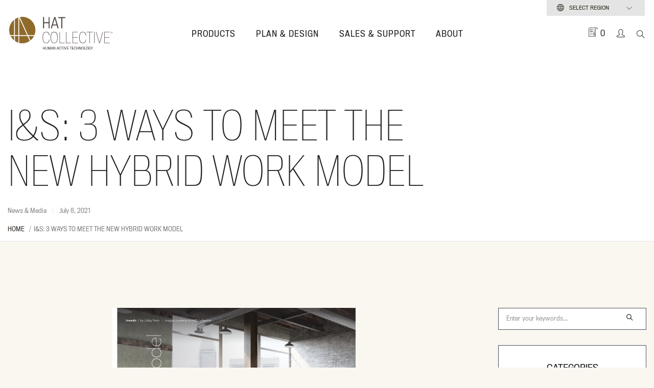

--- FILE ---
content_type: text/html; charset=UTF-8
request_url: https://www.hatcollective.com/3-ways-to-meet-the-new-hybrid-work-model/
body_size: 47236
content:
<!DOCTYPE html>
<html lang="en-US" class="no-js">
	<head>
		<!-- keywords -->
		<meta charset="UTF-8">
		<!-- viewport -->
		<meta name="viewport" content="width=device-width, initial-scale=1, maximum-scale=1, user-scalable=0"/>
		<!-- profile -->
		<link rel="profile" href="//gmpg.org/xfn/11">
		
		<!-- Google Tag Manager -->
		<script>(function(w,d,s,l,i){w[l]=w[l]||[];w[l].push({'gtm.start':
		new Date().getTime(),event:'gtm.js'});var f=d.getElementsByTagName(s)[0],
		j=d.createElement(s),dl=l!='dataLayer'?'&l='+l:'';j.async=true;j.src=
		'https://www.googletagmanager.com/gtm.js?id='+i+dl;f.parentNode.insertBefore(j,f);
		})(window,document,'script','dataLayer','GTM-TZPJFPK');</script>
		<!-- End Google Tag Manager -->

		<!-- StackAdapt Universal Pixel -->
		<script>!function(s,a,e,v,n,t,z){if(s.saq)return;n=s.saq=function(){n.callMethod?n.callMethod.apply(n,arguments):n.queue.push(arguments)};if(!s._saq)s._saq=n;n.push=n;n.loaded=!0;n.version='1.0';n.queue=[];t=a.createElement(e);t.async=!0;t.src=v;z=a.getElementsByTagName(e)[0];z.parentNode.insertBefore(t,z)}(window,document,'script','https://tags.srv.stackadapt.com/events.js');saq('ts', 'kh8iHJfulfwJq5woE5rQ-A');</script>
<!-- <link href="//fastly-cloud.typenetwork.com/projects/8047/fontface.css?66560eae" rel="stylesheet" type="text/css"> -->
		<link href="https://fastly-cloud.typenetwork.com/projects/8047/fontface.css?66732944" rel="stylesheet" type="text/css">
		<meta name='robots' content='index, follow, max-image-preview:large, max-snippet:-1, max-video-preview:-1' />
	<style>img:is([sizes="auto" i], [sizes^="auto," i]) { contain-intrinsic-size: 3000px 1500px }</style>
	<link rel="pingback" href="https://www.hatcollective.com/xmlrpc.php">
	<!-- This site is optimized with the Yoast SEO plugin v25.9 - https://yoast.com/wordpress/plugins/seo/ -->
	<title>I&amp;S: 3 WAYS TO MEET THE NEW HYBRID WORK MODEL - HAT Collective</title>
	<link rel="canonical" href="http://www.hatcollective.com/3-ways-to-meet-the-new-hybrid-work-model/" />
	<meta property="og:locale" content="en_US" />
	<meta property="og:type" content="article" />
	<meta property="og:title" content="I&amp;S: 3 WAYS TO MEET THE NEW HYBRID WORK MODEL - HAT Collective" />
	<meta property="og:url" content="http://www.hatcollective.com/3-ways-to-meet-the-new-hybrid-work-model/" />
	<meta property="og:site_name" content="HAT Collective" />
	<meta property="article:published_time" content="2021-07-08T15:24:28+00:00" />
	<meta property="article:modified_time" content="2021-09-01T15:26:40+00:00" />
	<meta property="og:image" content="http://www.hatcollective.com/wp-content/uploads/2021/09/InteriorsSources-July-08-2021-Meeting-the-Hybrid-Work-Model.png" />
	<meta property="og:image:width" content="1024" />
	<meta property="og:image:height" content="663" />
	<meta property="og:image:type" content="image/png" />
	<meta name="author" content="Craig Magliane" />
	<meta name="twitter:card" content="summary_large_image" />
	<meta name="twitter:label1" content="Written by" />
	<meta name="twitter:data1" content="Craig Magliane" />
	<meta name="twitter:label2" content="Est. reading time" />
	<meta name="twitter:data2" content="1 minute" />
	<script type="application/ld+json" class="yoast-schema-graph">{"@context":"https://schema.org","@graph":[{"@type":"WebPage","@id":"http://www.hatcollective.com/3-ways-to-meet-the-new-hybrid-work-model/","url":"http://www.hatcollective.com/3-ways-to-meet-the-new-hybrid-work-model/","name":"I&S: 3 WAYS TO MEET THE NEW HYBRID WORK MODEL - HAT Collective","isPartOf":{"@id":"https://www.hatcollective.com/#website"},"primaryImageOfPage":{"@id":"http://www.hatcollective.com/3-ways-to-meet-the-new-hybrid-work-model/#primaryimage"},"image":{"@id":"http://www.hatcollective.com/3-ways-to-meet-the-new-hybrid-work-model/#primaryimage"},"thumbnailUrl":"https://www.hatcollective.com/wp-content/uploads/2021/09/InteriorsSources-July-08-2021-Meeting-the-Hybrid-Work-Model.png","datePublished":"2021-07-08T15:24:28+00:00","dateModified":"2021-09-01T15:26:40+00:00","author":{"@id":"https://www.hatcollective.com/#/schema/person/f359a7dc381f673136a94410212c1b41"},"breadcrumb":{"@id":"http://www.hatcollective.com/3-ways-to-meet-the-new-hybrid-work-model/#breadcrumb"},"inLanguage":"en-US","potentialAction":[{"@type":"ReadAction","target":["http://www.hatcollective.com/3-ways-to-meet-the-new-hybrid-work-model/"]}]},{"@type":"ImageObject","inLanguage":"en-US","@id":"http://www.hatcollective.com/3-ways-to-meet-the-new-hybrid-work-model/#primaryimage","url":"https://www.hatcollective.com/wp-content/uploads/2021/09/InteriorsSources-July-08-2021-Meeting-the-Hybrid-Work-Model.png","contentUrl":"https://www.hatcollective.com/wp-content/uploads/2021/09/InteriorsSources-July-08-2021-Meeting-the-Hybrid-Work-Model.png","width":1024,"height":663},{"@type":"BreadcrumbList","@id":"http://www.hatcollective.com/3-ways-to-meet-the-new-hybrid-work-model/#breadcrumb","itemListElement":[{"@type":"ListItem","position":1,"name":"Home","item":"https://www.hatcollective.com/"},{"@type":"ListItem","position":2,"name":"I&#038;S: 3 WAYS TO MEET THE NEW HYBRID WORK MODEL"}]},{"@type":"WebSite","@id":"https://www.hatcollective.com/#website","url":"https://www.hatcollective.com/","name":"HAT Collective","description":"Work Your Way","potentialAction":[{"@type":"SearchAction","target":{"@type":"EntryPoint","urlTemplate":"https://www.hatcollective.com/?s={search_term_string}"},"query-input":{"@type":"PropertyValueSpecification","valueRequired":true,"valueName":"search_term_string"}}],"inLanguage":"en-US"},{"@type":"Person","@id":"https://www.hatcollective.com/#/schema/person/f359a7dc381f673136a94410212c1b41","name":"Craig Magliane"}]}</script>
	<!-- / Yoast SEO plugin. -->


<link rel='dns-prefetch' href='//cdn.datatables.net' />
<link rel="alternate" type="application/rss+xml" title="HAT Collective &raquo; Feed" href="https://www.hatcollective.com/feed/" />
<link rel="alternate" type="application/rss+xml" title="HAT Collective &raquo; Comments Feed" href="https://www.hatcollective.com/comments/feed/" />
<link rel="alternate" type="application/rss+xml" title="HAT Collective &raquo; I&#038;S: 3 WAYS TO MEET THE NEW HYBRID WORK MODEL Comments Feed" href="https://www.hatcollective.com/3-ways-to-meet-the-new-hybrid-work-model/feed/" />
<script type="text/javascript">
/* <![CDATA[ */
window._wpemojiSettings = {"baseUrl":"https:\/\/s.w.org\/images\/core\/emoji\/16.0.1\/72x72\/","ext":".png","svgUrl":"https:\/\/s.w.org\/images\/core\/emoji\/16.0.1\/svg\/","svgExt":".svg","source":{"concatemoji":"https:\/\/www.hatcollective.com\/wp-includes\/js\/wp-emoji-release.min.js?ver=6.8.3"}};
/*! This file is auto-generated */
!function(s,n){var o,i,e;function c(e){try{var t={supportTests:e,timestamp:(new Date).valueOf()};sessionStorage.setItem(o,JSON.stringify(t))}catch(e){}}function p(e,t,n){e.clearRect(0,0,e.canvas.width,e.canvas.height),e.fillText(t,0,0);var t=new Uint32Array(e.getImageData(0,0,e.canvas.width,e.canvas.height).data),a=(e.clearRect(0,0,e.canvas.width,e.canvas.height),e.fillText(n,0,0),new Uint32Array(e.getImageData(0,0,e.canvas.width,e.canvas.height).data));return t.every(function(e,t){return e===a[t]})}function u(e,t){e.clearRect(0,0,e.canvas.width,e.canvas.height),e.fillText(t,0,0);for(var n=e.getImageData(16,16,1,1),a=0;a<n.data.length;a++)if(0!==n.data[a])return!1;return!0}function f(e,t,n,a){switch(t){case"flag":return n(e,"\ud83c\udff3\ufe0f\u200d\u26a7\ufe0f","\ud83c\udff3\ufe0f\u200b\u26a7\ufe0f")?!1:!n(e,"\ud83c\udde8\ud83c\uddf6","\ud83c\udde8\u200b\ud83c\uddf6")&&!n(e,"\ud83c\udff4\udb40\udc67\udb40\udc62\udb40\udc65\udb40\udc6e\udb40\udc67\udb40\udc7f","\ud83c\udff4\u200b\udb40\udc67\u200b\udb40\udc62\u200b\udb40\udc65\u200b\udb40\udc6e\u200b\udb40\udc67\u200b\udb40\udc7f");case"emoji":return!a(e,"\ud83e\udedf")}return!1}function g(e,t,n,a){var r="undefined"!=typeof WorkerGlobalScope&&self instanceof WorkerGlobalScope?new OffscreenCanvas(300,150):s.createElement("canvas"),o=r.getContext("2d",{willReadFrequently:!0}),i=(o.textBaseline="top",o.font="600 32px Arial",{});return e.forEach(function(e){i[e]=t(o,e,n,a)}),i}function t(e){var t=s.createElement("script");t.src=e,t.defer=!0,s.head.appendChild(t)}"undefined"!=typeof Promise&&(o="wpEmojiSettingsSupports",i=["flag","emoji"],n.supports={everything:!0,everythingExceptFlag:!0},e=new Promise(function(e){s.addEventListener("DOMContentLoaded",e,{once:!0})}),new Promise(function(t){var n=function(){try{var e=JSON.parse(sessionStorage.getItem(o));if("object"==typeof e&&"number"==typeof e.timestamp&&(new Date).valueOf()<e.timestamp+604800&&"object"==typeof e.supportTests)return e.supportTests}catch(e){}return null}();if(!n){if("undefined"!=typeof Worker&&"undefined"!=typeof OffscreenCanvas&&"undefined"!=typeof URL&&URL.createObjectURL&&"undefined"!=typeof Blob)try{var e="postMessage("+g.toString()+"("+[JSON.stringify(i),f.toString(),p.toString(),u.toString()].join(",")+"));",a=new Blob([e],{type:"text/javascript"}),r=new Worker(URL.createObjectURL(a),{name:"wpTestEmojiSupports"});return void(r.onmessage=function(e){c(n=e.data),r.terminate(),t(n)})}catch(e){}c(n=g(i,f,p,u))}t(n)}).then(function(e){for(var t in e)n.supports[t]=e[t],n.supports.everything=n.supports.everything&&n.supports[t],"flag"!==t&&(n.supports.everythingExceptFlag=n.supports.everythingExceptFlag&&n.supports[t]);n.supports.everythingExceptFlag=n.supports.everythingExceptFlag&&!n.supports.flag,n.DOMReady=!1,n.readyCallback=function(){n.DOMReady=!0}}).then(function(){return e}).then(function(){var e;n.supports.everything||(n.readyCallback(),(e=n.source||{}).concatemoji?t(e.concatemoji):e.wpemoji&&e.twemoji&&(t(e.twemoji),t(e.wpemoji)))}))}((window,document),window._wpemojiSettings);
/* ]]> */
</script>
<style id='wp-emoji-styles-inline-css' type='text/css'>

	img.wp-smiley, img.emoji {
		display: inline !important;
		border: none !important;
		box-shadow: none !important;
		height: 1em !important;
		width: 1em !important;
		margin: 0 0.07em !important;
		vertical-align: -0.1em !important;
		background: none !important;
		padding: 0 !important;
	}
</style>
<link rel='stylesheet' id='wp-block-library-css' href='https://www.hatcollective.com/wp-includes/css/dist/block-library/style.min.css?ver=6.8.3' type='text/css' media='all' />
<style id='wp-block-library-theme-inline-css' type='text/css'>
.wp-block-audio :where(figcaption){color:#555;font-size:13px;text-align:center}.is-dark-theme .wp-block-audio :where(figcaption){color:#ffffffa6}.wp-block-audio{margin:0 0 1em}.wp-block-code{border:1px solid #ccc;border-radius:4px;font-family:Menlo,Consolas,monaco,monospace;padding:.8em 1em}.wp-block-embed :where(figcaption){color:#555;font-size:13px;text-align:center}.is-dark-theme .wp-block-embed :where(figcaption){color:#ffffffa6}.wp-block-embed{margin:0 0 1em}.blocks-gallery-caption{color:#555;font-size:13px;text-align:center}.is-dark-theme .blocks-gallery-caption{color:#ffffffa6}:root :where(.wp-block-image figcaption){color:#555;font-size:13px;text-align:center}.is-dark-theme :root :where(.wp-block-image figcaption){color:#ffffffa6}.wp-block-image{margin:0 0 1em}.wp-block-pullquote{border-bottom:4px solid;border-top:4px solid;color:currentColor;margin-bottom:1.75em}.wp-block-pullquote cite,.wp-block-pullquote footer,.wp-block-pullquote__citation{color:currentColor;font-size:.8125em;font-style:normal;text-transform:uppercase}.wp-block-quote{border-left:.25em solid;margin:0 0 1.75em;padding-left:1em}.wp-block-quote cite,.wp-block-quote footer{color:currentColor;font-size:.8125em;font-style:normal;position:relative}.wp-block-quote:where(.has-text-align-right){border-left:none;border-right:.25em solid;padding-left:0;padding-right:1em}.wp-block-quote:where(.has-text-align-center){border:none;padding-left:0}.wp-block-quote.is-large,.wp-block-quote.is-style-large,.wp-block-quote:where(.is-style-plain){border:none}.wp-block-search .wp-block-search__label{font-weight:700}.wp-block-search__button{border:1px solid #ccc;padding:.375em .625em}:where(.wp-block-group.has-background){padding:1.25em 2.375em}.wp-block-separator.has-css-opacity{opacity:.4}.wp-block-separator{border:none;border-bottom:2px solid;margin-left:auto;margin-right:auto}.wp-block-separator.has-alpha-channel-opacity{opacity:1}.wp-block-separator:not(.is-style-wide):not(.is-style-dots){width:100px}.wp-block-separator.has-background:not(.is-style-dots){border-bottom:none;height:1px}.wp-block-separator.has-background:not(.is-style-wide):not(.is-style-dots){height:2px}.wp-block-table{margin:0 0 1em}.wp-block-table td,.wp-block-table th{word-break:normal}.wp-block-table :where(figcaption){color:#555;font-size:13px;text-align:center}.is-dark-theme .wp-block-table :where(figcaption){color:#ffffffa6}.wp-block-video :where(figcaption){color:#555;font-size:13px;text-align:center}.is-dark-theme .wp-block-video :where(figcaption){color:#ffffffa6}.wp-block-video{margin:0 0 1em}:root :where(.wp-block-template-part.has-background){margin-bottom:0;margin-top:0;padding:1.25em 2.375em}
</style>
<style id='classic-theme-styles-inline-css' type='text/css'>
/*! This file is auto-generated */
.wp-block-button__link{color:#fff;background-color:#32373c;border-radius:9999px;box-shadow:none;text-decoration:none;padding:calc(.667em + 2px) calc(1.333em + 2px);font-size:1.125em}.wp-block-file__button{background:#32373c;color:#fff;text-decoration:none}
</style>
<link rel='stylesheet' id='yith-wcmcs-shortcodes-css' href='https://www.hatcollective.com/wp-content/plugins/yith-multi-currency-switcher-for-woocommerce/assets/css/shortcodes.css?ver=1.44.0' type='text/css' media='all' />
<style id='yith-wcmcs-shortcodes-inline-css' type='text/css'>

				:root {
				--title-color: #333333;
				--active-color: #333f48;
				--active-shadow-color: #333f4833;
				--text-color: #000000;
				--border-color: #B2B2B2;
				--background-color: #FFFFFF;
				--background-color-with-alpha: #FFFFFFF2;
			}
			
</style>
<style id='filebird-block-filebird-gallery-style-inline-css' type='text/css'>
ul.filebird-block-filebird-gallery{margin:auto!important;padding:0!important;width:100%}ul.filebird-block-filebird-gallery.layout-grid{display:grid;grid-gap:20px;align-items:stretch;grid-template-columns:repeat(var(--columns),1fr);justify-items:stretch}ul.filebird-block-filebird-gallery.layout-grid li img{border:1px solid #ccc;box-shadow:2px 2px 6px 0 rgba(0,0,0,.3);height:100%;max-width:100%;-o-object-fit:cover;object-fit:cover;width:100%}ul.filebird-block-filebird-gallery.layout-masonry{-moz-column-count:var(--columns);-moz-column-gap:var(--space);column-gap:var(--space);-moz-column-width:var(--min-width);columns:var(--min-width) var(--columns);display:block;overflow:auto}ul.filebird-block-filebird-gallery.layout-masonry li{margin-bottom:var(--space)}ul.filebird-block-filebird-gallery li{list-style:none}ul.filebird-block-filebird-gallery li figure{height:100%;margin:0;padding:0;position:relative;width:100%}ul.filebird-block-filebird-gallery li figure figcaption{background:linear-gradient(0deg,rgba(0,0,0,.7),rgba(0,0,0,.3) 70%,transparent);bottom:0;box-sizing:border-box;color:#fff;font-size:.8em;margin:0;max-height:100%;overflow:auto;padding:3em .77em .7em;position:absolute;text-align:center;width:100%;z-index:2}ul.filebird-block-filebird-gallery li figure figcaption a{color:inherit}

</style>
<style id='global-styles-inline-css' type='text/css'>
:root{--wp--preset--aspect-ratio--square: 1;--wp--preset--aspect-ratio--4-3: 4/3;--wp--preset--aspect-ratio--3-4: 3/4;--wp--preset--aspect-ratio--3-2: 3/2;--wp--preset--aspect-ratio--2-3: 2/3;--wp--preset--aspect-ratio--16-9: 16/9;--wp--preset--aspect-ratio--9-16: 9/16;--wp--preset--color--black: #000000;--wp--preset--color--cyan-bluish-gray: #abb8c3;--wp--preset--color--white: #ffffff;--wp--preset--color--pale-pink: #f78da7;--wp--preset--color--vivid-red: #cf2e2e;--wp--preset--color--luminous-vivid-orange: #ff6900;--wp--preset--color--luminous-vivid-amber: #fcb900;--wp--preset--color--light-green-cyan: #7bdcb5;--wp--preset--color--vivid-green-cyan: #00d084;--wp--preset--color--pale-cyan-blue: #8ed1fc;--wp--preset--color--vivid-cyan-blue: #0693e3;--wp--preset--color--vivid-purple: #9b51e0;--wp--preset--color--primary: #6f6f6f;--wp--preset--color--secondary: #f57250;--wp--preset--color--dark-gray: #232323;--wp--preset--color--light-gray: #f1f1f1;--wp--preset--gradient--vivid-cyan-blue-to-vivid-purple: linear-gradient(135deg,rgba(6,147,227,1) 0%,rgb(155,81,224) 100%);--wp--preset--gradient--light-green-cyan-to-vivid-green-cyan: linear-gradient(135deg,rgb(122,220,180) 0%,rgb(0,208,130) 100%);--wp--preset--gradient--luminous-vivid-amber-to-luminous-vivid-orange: linear-gradient(135deg,rgba(252,185,0,1) 0%,rgba(255,105,0,1) 100%);--wp--preset--gradient--luminous-vivid-orange-to-vivid-red: linear-gradient(135deg,rgba(255,105,0,1) 0%,rgb(207,46,46) 100%);--wp--preset--gradient--very-light-gray-to-cyan-bluish-gray: linear-gradient(135deg,rgb(238,238,238) 0%,rgb(169,184,195) 100%);--wp--preset--gradient--cool-to-warm-spectrum: linear-gradient(135deg,rgb(74,234,220) 0%,rgb(151,120,209) 20%,rgb(207,42,186) 40%,rgb(238,44,130) 60%,rgb(251,105,98) 80%,rgb(254,248,76) 100%);--wp--preset--gradient--blush-light-purple: linear-gradient(135deg,rgb(255,206,236) 0%,rgb(152,150,240) 100%);--wp--preset--gradient--blush-bordeaux: linear-gradient(135deg,rgb(254,205,165) 0%,rgb(254,45,45) 50%,rgb(107,0,62) 100%);--wp--preset--gradient--luminous-dusk: linear-gradient(135deg,rgb(255,203,112) 0%,rgb(199,81,192) 50%,rgb(65,88,208) 100%);--wp--preset--gradient--pale-ocean: linear-gradient(135deg,rgb(255,245,203) 0%,rgb(182,227,212) 50%,rgb(51,167,181) 100%);--wp--preset--gradient--electric-grass: linear-gradient(135deg,rgb(202,248,128) 0%,rgb(113,206,126) 100%);--wp--preset--gradient--midnight: linear-gradient(135deg,rgb(2,3,129) 0%,rgb(40,116,252) 100%);--wp--preset--font-size--small: 12px;--wp--preset--font-size--medium: 20px;--wp--preset--font-size--large: 16px;--wp--preset--font-size--x-large: 42px;--wp--preset--font-size--normal: 13px;--wp--preset--font-size--huge: 23px;--wp--preset--spacing--20: 0.44rem;--wp--preset--spacing--30: 0.67rem;--wp--preset--spacing--40: 1rem;--wp--preset--spacing--50: 1.5rem;--wp--preset--spacing--60: 2.25rem;--wp--preset--spacing--70: 3.38rem;--wp--preset--spacing--80: 5.06rem;--wp--preset--shadow--natural: 6px 6px 9px rgba(0, 0, 0, 0.2);--wp--preset--shadow--deep: 12px 12px 50px rgba(0, 0, 0, 0.4);--wp--preset--shadow--sharp: 6px 6px 0px rgba(0, 0, 0, 0.2);--wp--preset--shadow--outlined: 6px 6px 0px -3px rgba(255, 255, 255, 1), 6px 6px rgba(0, 0, 0, 1);--wp--preset--shadow--crisp: 6px 6px 0px rgba(0, 0, 0, 1);}:where(.is-layout-flex){gap: 0.5em;}:where(.is-layout-grid){gap: 0.5em;}body .is-layout-flex{display: flex;}.is-layout-flex{flex-wrap: wrap;align-items: center;}.is-layout-flex > :is(*, div){margin: 0;}body .is-layout-grid{display: grid;}.is-layout-grid > :is(*, div){margin: 0;}:where(.wp-block-columns.is-layout-flex){gap: 2em;}:where(.wp-block-columns.is-layout-grid){gap: 2em;}:where(.wp-block-post-template.is-layout-flex){gap: 1.25em;}:where(.wp-block-post-template.is-layout-grid){gap: 1.25em;}.has-black-color{color: var(--wp--preset--color--black) !important;}.has-cyan-bluish-gray-color{color: var(--wp--preset--color--cyan-bluish-gray) !important;}.has-white-color{color: var(--wp--preset--color--white) !important;}.has-pale-pink-color{color: var(--wp--preset--color--pale-pink) !important;}.has-vivid-red-color{color: var(--wp--preset--color--vivid-red) !important;}.has-luminous-vivid-orange-color{color: var(--wp--preset--color--luminous-vivid-orange) !important;}.has-luminous-vivid-amber-color{color: var(--wp--preset--color--luminous-vivid-amber) !important;}.has-light-green-cyan-color{color: var(--wp--preset--color--light-green-cyan) !important;}.has-vivid-green-cyan-color{color: var(--wp--preset--color--vivid-green-cyan) !important;}.has-pale-cyan-blue-color{color: var(--wp--preset--color--pale-cyan-blue) !important;}.has-vivid-cyan-blue-color{color: var(--wp--preset--color--vivid-cyan-blue) !important;}.has-vivid-purple-color{color: var(--wp--preset--color--vivid-purple) !important;}.has-black-background-color{background-color: var(--wp--preset--color--black) !important;}.has-cyan-bluish-gray-background-color{background-color: var(--wp--preset--color--cyan-bluish-gray) !important;}.has-white-background-color{background-color: var(--wp--preset--color--white) !important;}.has-pale-pink-background-color{background-color: var(--wp--preset--color--pale-pink) !important;}.has-vivid-red-background-color{background-color: var(--wp--preset--color--vivid-red) !important;}.has-luminous-vivid-orange-background-color{background-color: var(--wp--preset--color--luminous-vivid-orange) !important;}.has-luminous-vivid-amber-background-color{background-color: var(--wp--preset--color--luminous-vivid-amber) !important;}.has-light-green-cyan-background-color{background-color: var(--wp--preset--color--light-green-cyan) !important;}.has-vivid-green-cyan-background-color{background-color: var(--wp--preset--color--vivid-green-cyan) !important;}.has-pale-cyan-blue-background-color{background-color: var(--wp--preset--color--pale-cyan-blue) !important;}.has-vivid-cyan-blue-background-color{background-color: var(--wp--preset--color--vivid-cyan-blue) !important;}.has-vivid-purple-background-color{background-color: var(--wp--preset--color--vivid-purple) !important;}.has-black-border-color{border-color: var(--wp--preset--color--black) !important;}.has-cyan-bluish-gray-border-color{border-color: var(--wp--preset--color--cyan-bluish-gray) !important;}.has-white-border-color{border-color: var(--wp--preset--color--white) !important;}.has-pale-pink-border-color{border-color: var(--wp--preset--color--pale-pink) !important;}.has-vivid-red-border-color{border-color: var(--wp--preset--color--vivid-red) !important;}.has-luminous-vivid-orange-border-color{border-color: var(--wp--preset--color--luminous-vivid-orange) !important;}.has-luminous-vivid-amber-border-color{border-color: var(--wp--preset--color--luminous-vivid-amber) !important;}.has-light-green-cyan-border-color{border-color: var(--wp--preset--color--light-green-cyan) !important;}.has-vivid-green-cyan-border-color{border-color: var(--wp--preset--color--vivid-green-cyan) !important;}.has-pale-cyan-blue-border-color{border-color: var(--wp--preset--color--pale-cyan-blue) !important;}.has-vivid-cyan-blue-border-color{border-color: var(--wp--preset--color--vivid-cyan-blue) !important;}.has-vivid-purple-border-color{border-color: var(--wp--preset--color--vivid-purple) !important;}.has-vivid-cyan-blue-to-vivid-purple-gradient-background{background: var(--wp--preset--gradient--vivid-cyan-blue-to-vivid-purple) !important;}.has-light-green-cyan-to-vivid-green-cyan-gradient-background{background: var(--wp--preset--gradient--light-green-cyan-to-vivid-green-cyan) !important;}.has-luminous-vivid-amber-to-luminous-vivid-orange-gradient-background{background: var(--wp--preset--gradient--luminous-vivid-amber-to-luminous-vivid-orange) !important;}.has-luminous-vivid-orange-to-vivid-red-gradient-background{background: var(--wp--preset--gradient--luminous-vivid-orange-to-vivid-red) !important;}.has-very-light-gray-to-cyan-bluish-gray-gradient-background{background: var(--wp--preset--gradient--very-light-gray-to-cyan-bluish-gray) !important;}.has-cool-to-warm-spectrum-gradient-background{background: var(--wp--preset--gradient--cool-to-warm-spectrum) !important;}.has-blush-light-purple-gradient-background{background: var(--wp--preset--gradient--blush-light-purple) !important;}.has-blush-bordeaux-gradient-background{background: var(--wp--preset--gradient--blush-bordeaux) !important;}.has-luminous-dusk-gradient-background{background: var(--wp--preset--gradient--luminous-dusk) !important;}.has-pale-ocean-gradient-background{background: var(--wp--preset--gradient--pale-ocean) !important;}.has-electric-grass-gradient-background{background: var(--wp--preset--gradient--electric-grass) !important;}.has-midnight-gradient-background{background: var(--wp--preset--gradient--midnight) !important;}.has-small-font-size{font-size: var(--wp--preset--font-size--small) !important;}.has-medium-font-size{font-size: var(--wp--preset--font-size--medium) !important;}.has-large-font-size{font-size: var(--wp--preset--font-size--large) !important;}.has-x-large-font-size{font-size: var(--wp--preset--font-size--x-large) !important;}
:where(.wp-block-post-template.is-layout-flex){gap: 1.25em;}:where(.wp-block-post-template.is-layout-grid){gap: 1.25em;}
:where(.wp-block-columns.is-layout-flex){gap: 2em;}:where(.wp-block-columns.is-layout-grid){gap: 2em;}
:root :where(.wp-block-pullquote){font-size: 1.5em;line-height: 1.6;}
</style>
<link rel='stylesheet' id='contact-form-7-css' href='https://www.hatcollective.com/wp-content/plugins/contact-form-7/includes/css/styles.css?ver=5.7' type='text/css' media='all' />
<link rel='stylesheet' id='woof-css' href='https://www.hatcollective.com/wp-content/plugins/woocommerce-products-filter/css/front.css?ver=1.3.7.1' type='text/css' media='all' />
<style id='woof-inline-css' type='text/css'>

.woof_products_top_panel li span, .woof_products_top_panel2 li span{background: url(https://www.hatcollective.com/wp-content/plugins/woocommerce-products-filter/img/delete.png);background-size: 14px 14px;background-repeat: no-repeat;background-position: right;}
.woof_edit_view{
                    display: none;
                }

</style>
<link rel='stylesheet' id='chosen-drop-down-css' href='https://www.hatcollective.com/wp-content/plugins/woocommerce-products-filter/js/chosen/chosen.min.css?ver=1.3.7.1' type='text/css' media='all' />
<link rel='stylesheet' id='woof_by_author_html_items-css' href='https://www.hatcollective.com/wp-content/plugins/woocommerce-products-filter/ext/by_author/css/by_author.css?ver=1.3.7.1' type='text/css' media='all' />
<link rel='stylesheet' id='woof_by_instock_html_items-css' href='https://www.hatcollective.com/wp-content/plugins/woocommerce-products-filter/ext/by_instock/css/by_instock.css?ver=1.3.7.1' type='text/css' media='all' />
<link rel='stylesheet' id='woof_by_onsales_html_items-css' href='https://www.hatcollective.com/wp-content/plugins/woocommerce-products-filter/ext/by_onsales/css/by_onsales.css?ver=1.3.7.1' type='text/css' media='all' />
<link rel='stylesheet' id='woof_by_text_html_items-css' href='https://www.hatcollective.com/wp-content/plugins/woocommerce-products-filter/ext/by_text/assets/css/front.css?ver=1.3.7.1' type='text/css' media='all' />
<link rel='stylesheet' id='woof_label_html_items-css' href='https://www.hatcollective.com/wp-content/plugins/woocommerce-products-filter/ext/label/css/html_types/label.css?ver=1.3.7.1' type='text/css' media='all' />
<link rel='stylesheet' id='woof_select_radio_check_html_items-css' href='https://www.hatcollective.com/wp-content/plugins/woocommerce-products-filter/ext/select_radio_check/css/html_types/select_radio_check.css?ver=1.3.7.1' type='text/css' media='all' />
<link rel='stylesheet' id='woof_sd_html_items_checkbox-css' href='https://www.hatcollective.com/wp-content/plugins/woocommerce-products-filter/ext/smart_designer/css/elements/checkbox.css?ver=1.3.7.1' type='text/css' media='all' />
<link rel='stylesheet' id='woof_sd_html_items_radio-css' href='https://www.hatcollective.com/wp-content/plugins/woocommerce-products-filter/ext/smart_designer/css/elements/radio.css?ver=1.3.7.1' type='text/css' media='all' />
<link rel='stylesheet' id='woof_sd_html_items_switcher-css' href='https://www.hatcollective.com/wp-content/plugins/woocommerce-products-filter/ext/smart_designer/css/elements/switcher.css?ver=1.3.7.1' type='text/css' media='all' />
<link rel='stylesheet' id='woof_sd_html_items_color-css' href='https://www.hatcollective.com/wp-content/plugins/woocommerce-products-filter/ext/smart_designer/css/elements/color.css?ver=1.3.7.1' type='text/css' media='all' />
<link rel='stylesheet' id='woof_sd_html_items_tooltip-css' href='https://www.hatcollective.com/wp-content/plugins/woocommerce-products-filter/ext/smart_designer/css/tooltip.css?ver=1.3.7.1' type='text/css' media='all' />
<link rel='stylesheet' id='woof_sd_html_items_front-css' href='https://www.hatcollective.com/wp-content/plugins/woocommerce-products-filter/ext/smart_designer/css/front.css?ver=1.3.7.1' type='text/css' media='all' />
<link rel='stylesheet' id='woof-switcher23-css' href='https://www.hatcollective.com/wp-content/plugins/woocommerce-products-filter/css/switcher.css?ver=1.3.7.1' type='text/css' media='all' />
<link rel='stylesheet' id='woocommerce-layout-css' href='https://www.hatcollective.com/wp-content/plugins/woocommerce/assets/css/woocommerce-layout.css?ver=10.1.2' type='text/css' media='all' />
<link rel='stylesheet' id='woocommerce-smallscreen-css' href='https://www.hatcollective.com/wp-content/plugins/woocommerce/assets/css/woocommerce-smallscreen.css?ver=10.1.2' type='text/css' media='only screen and (max-width: 768px)' />
<link rel='stylesheet' id='woocommerce-general-css' href='https://www.hatcollective.com/wp-content/plugins/woocommerce/assets/css/woocommerce.css?ver=10.1.2' type='text/css' media='all' />
<style id='woocommerce-inline-inline-css' type='text/css'>
.woocommerce form .form-row .required { visibility: visible; }
</style>
<link rel='stylesheet' id='brands-styles-css' href='https://www.hatcollective.com/wp-content/plugins/woocommerce/assets/css/brands.css?ver=10.1.2' type='text/css' media='all' />
<link rel='stylesheet' id='select2-css' href='https://www.hatcollective.com/wp-content/plugins/woocommerce/assets/css/select2.css?ver=10.1.2' type='text/css' media='all' />
<link rel='stylesheet' id='datatables-styles-css' href='//cdn.datatables.net/v/dt/dt-1.10.21/r-2.2.5/datatables.min.css?ver=6.8.3' type='text/css' media='all' />
<link rel='stylesheet' id='animate-css' href='https://www.hatcollective.com/wp-content/themes/hongo/assets/css/animate.min.css?ver=3.5.2' type='text/css' media='all' />
<link rel='stylesheet' id='bootstrap-css' href='https://www.hatcollective.com/wp-content/themes/hongo/assets/css/bootstrap.min.css?ver=5.2.3' type='text/css' media='all' />
<link rel='stylesheet' id='et-line-icons-css' href='https://www.hatcollective.com/wp-content/themes/hongo/assets/css/et-line-icons.css?ver=3.0' type='text/css' media='all' />
<link rel='stylesheet' id='font-awesome-css' href='https://www.hatcollective.com/wp-content/themes/hongo/assets/css/font-awesome.min.css?ver=6.4.2' type='text/css' media='all' />
<style id='font-awesome-inline-css' type='text/css'>
[data-font="FontAwesome"]:before {font-family: 'FontAwesome' !important;content: attr(data-icon) !important;speak: none !important;font-weight: normal !important;font-variant: normal !important;text-transform: none !important;line-height: 1 !important;font-style: normal !important;-webkit-font-smoothing: antialiased !important;-moz-osx-font-smoothing: grayscale !important;}
</style>
<link rel='stylesheet' id='themify-icons-css' href='https://www.hatcollective.com/wp-content/themes/hongo/assets/css/themify-icons.css?ver=3.0' type='text/css' media='all' />
<link rel='stylesheet' id='simple-line-icons-css' href='https://www.hatcollective.com/wp-content/themes/hongo/assets/css/simple-line-icons.css?ver=3.0' type='text/css' media='all' />
<link rel='stylesheet' id='swiper-css' href='https://www.hatcollective.com/wp-content/themes/hongo/assets/css/swiper.min.css?ver=5.4.5' type='text/css' media='all' />
<link rel='stylesheet' id='magnific-popup-css' href='https://www.hatcollective.com/wp-content/themes/hongo/assets/css/magnific-popup.css?ver=3.0' type='text/css' media='all' />
<link rel='stylesheet' id='hongo-mCustomScrollbar-css' href='https://www.hatcollective.com/wp-content/themes/hongo/assets/css/jquery.mCustomScrollbar.css?ver=3.0' type='text/css' media='all' />
<link rel='stylesheet' id='js_composer_front-css' href='https://www.hatcollective.com/wp-content/plugins/js_composer/assets/css/js_composer.min.css?ver=8.5' type='text/css' media='all' />
<link rel='stylesheet' id='justifiedGallery-css' href='https://www.hatcollective.com/wp-content/plugins/hongo-addons/assets/css/justifiedGallery.min.css?ver=4.0.4' type='text/css' media='all' />
<link rel='stylesheet' id='hongo-hotspot-css' href='https://www.hatcollective.com/wp-content/plugins/hongo-addons/assets/css/hongo-frontend-hotspot.css?ver=6.8.3' type='text/css' media='all' />
<link rel='stylesheet' id='hongo-addons-section-builder-css' href='https://www.hatcollective.com/wp-content/plugins/hongo-addons/assets/css/section-builder.css?ver=2.5' type='text/css' media='all' />
<link rel='stylesheet' id='uacf7-frontend-style-css' href='https://www.hatcollective.com/wp-content/plugins/ultimate-addons-for-contact-form-7/assets/css/uacf7-frontend.css?ver=6.8.3' type='text/css' media='all' />
<link rel='stylesheet' id='uacf7-form-style-css' href='https://www.hatcollective.com/wp-content/plugins/ultimate-addons-for-contact-form-7/assets/css/form-style.css?ver=6.8.3' type='text/css' media='all' />
<link rel='stylesheet' id='uacf7-column-css' href='https://www.hatcollective.com/wp-content/plugins/ultimate-addons-for-contact-form-7/addons/column/grid/columns.css?ver=6.8.3' type='text/css' media='all' />
<link rel='stylesheet' id='uacf7-multistep-style-css' href='https://www.hatcollective.com/wp-content/plugins/ultimate-addons-for-contact-form-7/addons/multistep/assets/css/multistep.css?ver=6.8.3' type='text/css' media='all' />
<link rel='stylesheet' id='yith_ywraq_frontend-css' href='https://www.hatcollective.com/wp-content/plugins/yith-woocommerce-request-a-quote-premium/assets/css/ywraq-frontend.css?ver=4.36.0' type='text/css' media='all' />
<style id='yith_ywraq_frontend-inline-css' type='text/css'>
:root {
		--ywraq_layout_button_bg_color: #0066b4;
		--ywraq_layout_button_bg_color_hover: #044a80;
		--ywraq_layout_button_border_color: #0066b4;
		--ywraq_layout_button_border_color_hover: #044a80;
		--ywraq_layout_button_color: #fff;
		--ywraq_layout_button_color_hover: #fff;
		
		--ywraq_checkout_button_bg_color: #0066b4;
		--ywraq_checkout_button_bg_color_hover: #044a80;
		--ywraq_checkout_button_border_color: #0066b4;
		--ywraq_checkout_button_border_color_hover: #044a80;
		--ywraq_checkout_button_color: #ffffff;
		--ywraq_checkout_button_color_hover: #ffffff;
		
		--ywraq_accept_button_bg_color: #0066b4;
		--ywraq_accept_button_bg_color_hover: #044a80;
		--ywraq_accept_button_border_color: #0066b4;
		--ywraq_accept_button_border_color_hover: #044a80;
		--ywraq_accept_button_color: #ffffff;
		--ywraq_accept_button_color_hover: #ffffff;
		
		--ywraq_reject_button_bg_color: transparent;
		--ywraq_reject_button_bg_color_hover: #CC2B2B;
		--ywraq_reject_button_border_color: #CC2B2B;
		--ywraq_reject_button_border_color_hover: #CC2B2B;
		--ywraq_reject_button_color: #CC2B2B;
		--ywraq_reject_button_color_hover: #ffffff;
		}		
.woocommerce.single-product button.single_add_to_cart_button.button {margin-right: 5px;}
	.woocommerce.single-product .product .yith-ywraq-add-to-quote {display: inline-block; vertical-align: middle;margin-top: 5px;}
	
</style>
<link rel='stylesheet' id='hongo-parent-style-css' href='https://www.hatcollective.com/wp-content/themes/hongo/style.css?ver=6.8.3' type='text/css' media='all' />
<link rel='stylesheet' id='print-style-css' href='https://www.hatcollective.com/wp-content/themes/hongo-child/print.css?ver=6.8.3' type='text/css' media='all' />
<link rel='stylesheet' id='cf7cf-style-css' href='https://www.hatcollective.com/wp-content/plugins/contact-form-7-conditional-fields-pro/style.css?ver=2.4.12' type='text/css' media='all' />
<link rel='stylesheet' id='yith-plugin-fw-icon-font-css' href='https://www.hatcollective.com/wp-content/plugins/yith-multi-currency-switcher-for-woocommerce/plugin-fw/assets/css/yith-icon.css?ver=4.7.4' type='text/css' media='all' />
<link rel='stylesheet' id='hongo-style-css' href='https://www.hatcollective.com/wp-content/themes/hongo-child/style.css?ver=3.0' type='text/css' media='all' />
<link rel='stylesheet' id='hongo-responsive-css' href='https://www.hatcollective.com/wp-content/themes/hongo/assets/css/responsive.css?ver=3.0' type='text/css' media='all' />
<style id='hongo-responsive-inline-css' type='text/css'>
a:hover,a:active,.base-color,.icon-base-color,.btn-base-color,.btn-base-link,.sidebar ul li a.button:hover,.btn-base:hover,.btn-base:hover:focus,.btn-base-link:hover,.btn-base-link:focus,.btn-base-link.btn-border,.btn-border.btn-base-link i,.btn-base-link.btn-border:hover,.btn-base-link.btn-border:focus,.btn-base-link.btn-border:hover span,.btn-base-link.btn-border:hover i,.btn-transparent-base,.btn-transparent-base:focus,.base-color a,#yith-quick-view-close:hover,.scroll-top-arrow:hover,.scroll-top-arrow:focus:hover,a.active .hongo-cb:after,li.active .hongo-cb:after,.page-title-style-5 .hongo-single-post-meta ul li a:hover,.breadcrumb-navigation-wrap ul.breadcrumb-wrap li a:hover,.product-slider-style-1 .shop-product-title-price-wrap .hongo-product-title a:hover,.hongo-text-slider1 .text-slide-title,.hongo-text-slider2 .text-slide-number .text-slide-subtitle,.woocommerce.widget_products ul.product_list_widget li a .product-title:hover,.woocommerce.widget_products ul.product_list_widget li .button:hover,.woocommerce.widget_products ul.product_list_widget li .button:hover i,.hongo_widget_products_carousel .woocommerce ul.products li.product .button:hover i,.hongo-product-lists-widget-wrap .product_list_widget .hongo-widget-item a .product-title:hover,.hongo-shop-banner-14 .shop-banner-sub-title,.hongo-product-featurebox-1 .hongo-featurebox-wrapper a:hover,.hongo-product-featurebox-1 a:hover .hongo-featurebox-text,.hongo-product-featurebox-2 .hongo-featurebox-wrapper a:hover,.hongo-product-featurebox-2 a:hover .hongo-featurebox-text,.hongo-product-featurebox-3 .sub-title a:hover,.hongo-product-featurebox-3 .title a:hover,.hongo-product-featurebox-4 .hongo-featurebox-text a:hover,.hongo-product-featurebox-4 a:hover .hongo-featurebox-text,.category-style-5 .category-wrap .hongo-category-title a:hover,.category-style-6 .hongo-category-title a:hover,.category-style-7 .category-wrap .hongo-category-title a:hover,.woocommerce ul.products li.product a:hover .woocommerce-loop-category__title,.woocommerce ul.products li.product a:hover .woocommerce-loop-product__title,.woocommerce ul.products li.product a:hover h3,.woocommerce ul.products.hongo-shop-default li.product .product-buttons-wrap a:hover,.compare-popup-heading .actions a:hover,.compare-popup-main-content .content-right .hongo-compare-product-remove-wrap .hongo-compare-product-remove:hover,.compare-popup-main-content .content-right .compare-lists-wrap > li > ul > li h2 a:hover,.woocommerce ul.products.hongo-shop-list.hongo-product-grid-view li.product .product-content-wrap .product-buttons-wrap a:hover,.product_meta span a:hover,.sku_wrapper a:hover,.sticky-add-to-cart-wrapper .product-title a:hover,.sidebar ul.product_list_widget li a:hover,.sidebar ul.product_list_widget li a:hover .product-title,.hongo-sidebar-style-2.sidebar .latest-post.hongo-latest-blog-widget li .hongo-latest-blog-widget a:hover,.sidebar .wishlist_list .undo a:hover,.sidebar .hongo-widget-brand-list ul li .hongo-brand-slider-wrap .hongo-brand-name a:hover,.hongo-blog-styles .entry-title:hover,.hongo-blog-styles .blog-date-author a:hover,.hongo-post-details-meta-wrap ul li a:hover,.hongo-post-detail-icon .hongo-blog-detail-like li a i,.hongo-post-detail-icon .hongo-blog-detail-like li a:hover,.hongo-author-box-wrap .hongo-author-title a:hover,.blog-comment li .comment-text-box .comment-title-edit-link a:hover,.blog-comment li .comment-text-box .comments-date a:hover,.accordion-style-1 .panel-heading.active-accordion .panel-title > span.pull-right,.counter-style2:hover i,.team-slider-style-1 .swiper-slide figcaption .team-title a:hover,.icon-text-style-4 .hongo-featurebox-text a:hover,.icon-text-style-5 .hongo-featurebox-text a:hover,.icon-text-style-6 .hongo-featurebox-text a:hover,.icon-text-style-7 .hongo-featurebox-text a:hover,.custom-icon-text-style-1 .hongo-featurebox-text a:hover,.fancy-text-box-style-1 .hongo-featurebox-text a:hover,.fancy-text-box-style-2 .hongo-featurebox-text a:hover,.fancy-text-box-style-6 .hongo-featurebox-text a:hover,.text-box-style-1:hover .hongo-featurebox-img,.text-box-style-1:hover .hongo-featurebox-img a,.text-box-style-3 .hongo-featurebox-img a,.text-box-style-4 .hongo-textbox-content-hover .hongo-textbox-title a:hover,.process-step-style-1 .hongo-process-title a:hover,.process-step-style-2 .hongo-featurebox-img i,.process-step-style-2 .hongo-process-title a:hover,.process-step-style-3 .hongo-process-title a:hover,.special-content-block-2 .offer,.woocommerce-account .woocommerce .woocommerce-MyAccount-navigation ul li.is-active a,.woocommerce a.remove:hover,header .cbp-spmenu .woocommerce.widget_shopping_cart ul.cart_list li a:hover,.hongo-hotspot-wrapper .hongo_addons_hotspot .product-title a:hover,.hongo-hotspot-wrapper .hongo_addons_hotspot .product-title a:active,.hongo-myaccount-navigation-links li a:hover i,.woocommerce div.product .product_title a:hover,.custom-widget .current-menu-item a{color:#8f6a2a;}@media (max-width:991px){header .widget_nav_menu .active .wp-nav-menu-responsive-button,header .widget_nav_menu > div:nth-child(2n) .widget.active > a{color:#8f6a2a;}}.base-bg-color,.btn-base-bg-color,.btn-base,.btn-base:focus,.btn-transparent-base:hover,.btn-transparent-base:hover:focus,.social-icon-style-11 a:hover,.hongo-content-newsletter-4 .btn,.hongo-content-newsletter-4 .btn-default:active:focus,.hongo-content-newsletter-4 .btn-default:active:hover,.hongo-content-newsletter-4 .btn-default:focus,.down-section a:hover,.category-style-3 .category-wrap .hongo-overlay,.category-style-4 .category-wrap .hongo-overlay,.progess-bar-style2 .skillbar-bar,.team-slider-style-1 .swiper-slide .hongo-overlay,.fancy-text-box-style-4:before,.fancy-text-box-style-5:before,.image-carousel-style-1 ul li .hongo-overlay,.team-style-1 .hongo-overlay,.team-style-2 .hongo-overlay,.text-box-style-2:before,.text-box-style-4 .hongo-textbox-content-hover span,.rotate-box-style-1 .hongo-rotatebox-content-hover,.rotate-box-style-3 .hongo-rotatebox-content-hover,.process-step-style-1:hover .number,.info-banner-style-5 .info-banner-highlight,header .woocommerce.widget_shopping_cart .woocommerce-mini-cart__buttons .checkout:hover,.edit-hongo-section,.process-step-style-3:hover .number,.woocommerce ul.products.hongo-shop-clean li.product .product-buttons-wrap a,.hongo-hotspot-wrapper .hongo_addons_hotspot:not(.hongoHotspotImageMarker):before,.hongo-hotspot-wrapper .hongo_addons_hotspot:after,.buy-theme:hover,.all-demo:hover,.newsletter-style-5.textwidget .btn,.menu-new a:after,header .woocommerce.widget_shopping_cart .hongo-mini-cart-slide-sidebar .woocommerce-mini-cart__buttons .checkout:hover,.hongo-content-newsletter-6 .btn,.hongo-content-newsletter-6 .btn:active:focus,.hongo-content-newsletter-6 .btn:focus,.hongo-content-newsletter-6 .btn-default:active:hover{background-color:#8f6a2a;}.customize-partial-edit-shortcut button,.widget .customize-partial-edit-shortcut button{background-color:#8f6a2a !important;}.customize-partial-edit-shortcut button:hover{background-color:#232323 !important}.btn-base-border-color,.base-border-color,.btn-base-link,.sidebar ul li a.button:hover,.btn-base,.btn-base:focus,.btn-base:hover,.btn-base:hover:focus,.btn-base-link:hover,.btn-base-link:focus,.btn-transparent-base,.btn-transparent-base:focus,.btn-transparent-base:hover,.btn-transparent-base:hover:focus,.social-icon-style-11 a:hover,.down-section a:hover,.woocommerce.widget_products ul.product_list_widget li .button:hover,.hongo-post-detail-icon .hongo-blog-detail-like li a:hover,.accordion-style-1 .panel-body,.panel-group.accordion-style-1  .panel-heading+.panel-collapse>.panel-body,.counter-style1:hover,.progess-bar-style2 .skillbar,.text-box-style-4 span,.process-step-style-1 .number,blockquote,.special-content-block-2 .offer,header .woocommerce.widget_shopping_cart .woocommerce-mini-cart__buttons .checkout:hover,.edit-hongo-section,.newsletter-style-5.textwidget .btn,header .woocommerce.widget_shopping_cart .hongo-mini-cart-slide-sidebar .woocommerce-mini-cart__buttons .checkout:hover,.hongo-content-newsletter-6 .btn,.hongo-content-newsletter-6 .btn:active:focus,.hongo-content-newsletter-6 .btn:focus,.hongo-content-newsletter-6 .btn-default:active:hover{border-color:#8f6a2a;}.customize-partial-edit-shortcut button,.widget .customize-partial-edit-shortcut button{border-color:#8f6a2a !important;}.customize-partial-edit-shortcut button:hover{border-color:#232323 !important}.process-step-style-3:hover .number:after{border-top-color:#8f6a2a;}@media screen and (min-width:992px) and (max-width:1199px){header .hongo-ipad-icon .nav>li{text-align:right;padding-right:18px;}header .hongo-ipad-icon .nav>li > a{padding:25px 0 25px 18px;display:inline-block}header .hongo-ipad-icon .nav>li:last-child>a{padding-right:0;}header .hongo-ipad-icon .nav>li:first-child>a{padding-left:0;}header .hongo-ipad-icon .nav>li i.dropdown-toggle{display:inline;position:absolute;top:50%;margin-top:-13px;float:right;padding:7px 10px;z-index:1;}header .hongo-ipad-icon .nav>li.simple-dropdown i.dropdown-toggle{margin-left:0;right:-12px;}}@media (min-width:992px){header .widget_nav_menu > div:nth-child(2n){display:block !important;}header .widget_nav_menu > div:nth-child(2n){display:block !important;}.hongo-shop-dropdown-menu .navbar-nav > li > a,.hongo-shop-dropdown-menu .navbar-nav > li:first-child > a,.hongo-shop-dropdown-menu .navbar-nav > li:last-child > a{padding:17px 20px;}header .with-categories-navigation-menu .woocommerce.widget_shopping_cart .hongo-cart-top-counter{line-height:59px;}header .with-categories-navigation-menu .widget_hongo_search_widget,header .with-categories-navigation-menu .widget_hongo_account_menu_widget,header .with-categories-navigation-menu .widget_shopping_cart,header .with-categories-navigation-menu .widget_hongo_wishlist_link_widget{line-height:59px;min-height:59px;}header .with-categories-navigation-menu .woocommerce.widget_shopping_cart .hongo-top-cart-wrapper .hongo-mini-cart-counter{top:13px;}.simple-menu-open .simple-menu{overflow:visible !important;}}@media (max-width:991px){header .with-categories-navigation-menu .woocommerce.widget_shopping_cart .hongo-cart-top-counter{line-height:70px;}header .with-categories-navigation-menu .widget_hongo_search_widget,header .with-categories-navigation-menu .widget_hongo_account_menu_widget,header .with-categories-navigation-menu .widget_shopping_cart,header .with-categories-navigation-menu .widget_hongo_wishlist_link_widget{line-height:69px;min-height:69px;}header .with-categories-navigation-menu .woocommerce.widget_shopping_cart .hongo-top-cart-wrapper .hongo-mini-cart-counter{top:20px;}.navbar-toggle{background-color:transparent !important;border:none;border-radius:0;padding:0;font-size:18px;position:relative;top:-8px;right:0;display:inline-block !important;margin:0;float:none !important;vertical-align:middle;}.navbar-toggle .icon-bar{background-color:#232323;display:table}.sr-only{border:0;clip:rect(0,0,0,0);height:auto;line-height:16px;padding:0 0 0 5px;overflow:visible;margin:0;width:auto;float:right;clear:none;display:table;position:relative;font-size:12px;color:#232323;text-transform:uppercase;left:0;top:-2px;font-weight:500;letter-spacing:.5px;cursor:pointer;}.navbar-toggle.toggle-mobile .icon-bar+.icon-bar{margin-top:0;}.navbar-toggle.toggle-mobile span{position:absolute;margin:0;display:block;height:2px;width:16px;background-color:#232323;border-radius:0;opacity:1;margin:0 0 3px 0;-webkit-transform:rotate(0deg);-moz-transform:rotate(0deg);-o-transform:rotate(0deg);transform:rotate(0deg);-webkit-transition:.25s ease-in-out;-moz-transition:.25s ease-in-out;-o-transition:.25s ease-in-out;transition:.25s ease-in-out;}.navbar-toggle.toggle-mobile{width:16px;height:14px;top:-1px}.navbar-toggle.toggle-mobile span:last-child{margin-bottom:0;}.navbar-toggle.toggle-mobile span:nth-child(1){top:0px;}.navbar-toggle.toggle-mobile span:nth-child(2),.navbar-toggle.toggle-mobile span:nth-child(3){top:5px;}.navbar-toggle.toggle-mobile span:nth-child(4){top:10px;}.navbar-toggle.toggle-mobile span:nth-child(2){opacity:0;}.navbar-toggle.toggle-mobile.active span:nth-child(2){opacity:1;}.navbar-toggle.toggle-mobile.active span:nth-child(1){top:8px;width:0;left:0;right:0;opacity:0;}.navbar-toggle.toggle-mobile.active span:nth-child(2){-webkit-transform:rotate(45deg);-moz-transform:rotate(45deg);-o-transform:rotate(45deg);-ms-transform:rotate(45deg);transform:rotate(45deg);}.navbar-toggle.toggle-mobile.active span:nth-child(3){-webkit-transform:rotate(-45deg);-moz-transform:rotate(-45deg);-o-transform:rotate(-45deg);-ms-transform:rotate(-45deg);transform:rotate(-45deg);}.navbar-toggle.toggle-mobile.active span:nth-child(4){top:8px;width:0;left:0;right:0;opacity:0;}.navbar-collapse.collapse{display:none !important;height:auto!important;width:100%;margin:0;position:absolute;top:100%;}.navbar-collapse.collapse.in{display:block !important;overflow-y:hidden !important;}.navbar-collapse{max-height:400px;overflow-y:hidden !important;left:0;padding:0;position:absolute;top:100%;width:100%;border-top:0;}header .nav{float:none !important;padding-left:0;padding-right:0;margin:0px 0;width:100%;text-align:left;background-color:rgba(23,23,23,1) !important;}header .nav > li{position:relative;display:block;margin:0;border-bottom:1px solid rgba(255,255,255,0.06);}header .nav > li ul.menu{margin:5px 0;float:left;width:100%;}header .nav > li ul.menu > li:last-child > a{border-bottom:0;}header .nav > li > a > i{top:4px;min-width:12px;}header .nav > li > a,header .nav > li:first-child > a,header .nav > li:last-child > a,header .with-categories-navigation-menu .nav > li > a{display:block;width:100%;border-bottom:0 solid #e0e0e0;padding:14px 15px 15px;}header .nav > li > a,header .nav > li:hover > a,header .nav > li > a:hover{color:#fff;}header .nav > li > a.active,header .nav > li.active > a,header .nav > li.current-menu-ancestor > a,header .nav > li.current-menu-item > a,header .nav > li.current-menu-item > a{color:rgba(255,255,255,0.6);}header .nav > li:first-child > a{border-top:none;}header .nav > li i.dropdown-toggle{position:absolute;right:0;top:0;color:#fff;font-size:16px;cursor:pointer;display:block;padding:16px 14px 16px;}header .hongo-ipad-icon .nav > li i.dropdown-toggle{color:#fff;}header .nav > li.open i.dropdown-toggle:before{content:"\f106";}header .nav > li > a .menu-hover-line:after{display:none;}header .nav > li ul.menu li,header .nav>li ul.menu li.menu-title{margin:0;padding:0 15px;}header .nav > li ul.menu li a{line-height:22px;padding:7px 0 8px;margin-bottom:0;border-bottom:1px solid rgba(255,255,255,0.06);}header .nav .mega-menu-main-wrapper,.simple-dropdown .simple-menu,ul.sub-menu{position:static !important;height:0 !important;width:100% !important;left:inherit !important;right:inherit !important;padding:0 !important;}ul.sub-menu{opacity:1 !important;visibility:visible !important;}.mega-menu-main-wrapper section{padding:0 !important;left:0 !important;margin:0 !important;width:100% !important;}header .container{width:100%;}.mega-menu-main-wrapper{opacity:1 !important;visibility:visible !important;}header .header-main-wrapper > div > section.hongo-stretch-content-fluid{padding:0;}header .mini-header-main-wrapper > div > section.hongo-stretch-content-fluid{padding:0;}header .top-header-main-wrapper > div > section.hongo-stretch-content-fluid{padding:0;}.hongo-shop-dropdown-menu .nav > li i.dropdown-toggle{display:none}.hongo-shop-dropdown-menu .nav{background-color:transparent !important}.hongo-navigation-main-wrapper .hongo-tab.panel{max-height:400px;overflow-y:auto !important;width:100%;}.mega-menu-main-wrapper .container{padding:0;}.simple-dropdown .simple-menu ul.sub-menu{padding:0 15px !important;}.simple-dropdown ul.sub-menu > li > ul.sub-menu{top:0;left:0}.simple-dropdown ul.sub-menu>li>a{color:#fff;font-size:13px;}.simple-dropdown ul.sub-menu>li ul.sub-menu{margin-bottom:10px;}.simple-dropdown ul.sub-menu>li ul.sub-menu>li:last-child a{border-bottom:0}.simple-dropdown ul.sub-menu>li>ul.sub-menu{padding-left:0 !important;padding-right:0 !important;}.simple-dropdown ul.sub-menu>li>ul.sub-menu>li>a{color:#8d8d8d;font-size:12px;padding:10px 0 11px 0;}.simple-dropdown ul.sub-menu>li>ul.sub-menu>li.active > a,.simple-dropdown ul.sub-menu>li>ul.sub-menu>li.current-menu-item > a,.simple-dropdown ul.sub-menu>li>ul.sub-menu>li.current-menu-ancestor > a{color:#fff;}.simple-dropdown ul.sub-menu li a{padding:12px 0;border-bottom:1px solid rgba(255,255,255,0.06);}.simple-dropdown ul.sub-menu li > a i.ti-angle-right{display:none;}.simple-dropdown.open .simple-menu,header .nav > li.open > .mega-menu-main-wrapper,ul.sub-menu{height:auto !important;opacity:1;visibility:visible;overflow:visible;}.simple-dropdown ul.sub-menu li:last-child > ul > li:last-child > a{border-bottom:0;}header .header-main-wrapper .woocommerce.widget_shopping_cart .hongo-cart-top-counter{top:2px;}.header-default-wrapper .simple-dropdown ul.sub-menu li.menu-item > ul{display:block;}header .nav>li ul.menu li .left-icon,header .nav>li .simple-menu ul li .left-icon{top:-1px;position:relative;}.hongo-left-menu-wrapper .hongo-left-menu li.menu-item>a{padding:12px 0 13px;}.hongo-left-menu-wrapper .hongo-left-menu li.menu-item>span{line-height:43px;}.hongo-left-menu-wrapper .hongo-left-menu li.menu-item ul li a{padding:6px 0 6px 10px;}.menu-content-inner-wrap ul .menu-item .dropdown-menu .menu-item .dropdown-menu .menu-item a{padding:4px 15px;}.hongo-main-wrap{padding-left:0;}.hongo-main-wrap header{left:-290px;transition:all 0.2s ease-in-out;-moz-transition:all 0.2s ease-in-out;-webkit-transition:all 0.2s ease-in-out;-ms-transition:all 0.2s ease-in-out;-o-transition:all 0.2s ease-in-out;}.hongo-main-wrap header.left-mobile-menu-open{left:0;transition:all 0.2s ease-in-out;-moz-transition:all 0.2s ease-in-out;-webkit-transition:all 0.2s ease-in-out;-ms-transition:all 0.2s ease-in-out;-o-transition:all 0.2s ease-in-out;}.hongo-main-wrap header .header-logo-wrapper{position:fixed;left:0;top:0;width:100%;z-index:1;text-align:left;background-color:#fff;padding:20px 15px;}.hongo-left-menu-wrap .navbar-toggle{position:fixed;right:16px;top:25px;z-index:9;margin:0;}.hongo-left-menu-wrap .navbar-toggle.sr-only{right:40px;top:27px;z-index:9;cursor:pointer;margin:0;width:-webkit-fit-content;width:-moz-fit-content;width:fit-content;height:auto;clip:inherit;padding:0;text-align:right;left:inherit;}.hongo-left-menu-wrap .toggle-mobile ~ .navbar-toggle.sr-only {top:24px;}.header-left-wrapper .hongo-left-menu-wrapper{margin-top:10px;margin-bottom:50px;}.hongo-left-menu-wrapper .hongo-left-menu li.menu-item{z-index:0}.nav.hongo-left-menu{background-color:transparent !important;}.header-left-wrapper > .container{width:290px;padding:65px 20px 50px 20px !important;}.header-left-wrapper .widget_hongo_search_widget a,.header-left-wrapper .hongo-cart-top-counter i,header .header-left-wrapper .widget a,header .header-left-wrapper .widget_hongo_wishlist_link_widget a{font-size:15px;}header .header-left-wrapper .widget{margin-left:8px;margin-right:8px;}.hongo-left-menu-wrapper .hongo-left-menu li.menu-item a,.hongo-left-menu-wrapper .hongo-left-menu li.menu-item i{color:#232323;}.hongo-left-menu-wrapper .hongo-left-menu li.menu-item a:hover{color:#000;}.hongo-left-menu-wrapper .hongo-left-menu li.menu-item.dropdown > a{width:auto;}.hongo-navigation-main-wrapper{width:auto;}.hongo-navigation-main-wrapper .hongo-woocommerce-tabs-wrapper ul.navigation-tab{display:block;}.hongo-navigation-main-wrapper .hongo-woocommerce-tabs-wrapper{width:100%;left:0;position:absolute;top:100%;max-height:460px;}.hongo-navigation-main-wrapper .hongo-woocommerce-tabs-wrapper ul.navigation-tab{list-style:none;margin:0;padding:0;text-align:center;}.hongo-navigation-main-wrapper .hongo-woocommerce-tabs-wrapper ul.navigation-tab li{display:inline-block;width:50%;}.hongo-navigation-main-wrapper .hongo-woocommerce-tabs-wrapper ul.navigation-tab li > a{background-color:#000;width:100%;padding:20px 10px;display:block;color:#fff;font-size:13px;text-transform:uppercase;}.hongo-navigation-main-wrapper .hongo-woocommerce-tabs-wrapper ul.navigation-tab li > a:hover,.hongo-navigation-main-wrapper .hongo-woocommerce-tabs-wrapper ul.navigation-tab li.active > a{background-color:rgba(23,23,23,1);}.hongo-navigation-main-wrapper .hongo-shop-dropdown-menu,.hongo-navigation-main-wrapper .hongo-shop-dropdown-menu.hongo-tab.panel{width:100%;margin:0;}.hongo-navigation-main-wrapper .hongo-tab.panel{padding:0;margin:0;display:none;}.hongo-navigation-main-wrapper .hongo-tab.panel.active{display:block;}.hongo-navigation-main-wrapper .hongo-tab .shop-dropdown-toggle{display:none;}.hongo-navigation-main-wrapper .hongo-tab .hongo-shop-dropdown-button-menu{top:0;height:auto !important;overflow:visible;position:inherit;background-color:rgba(23,23,23,1);border:0 solid #e5e5e5;margin:0;padding:0;min-height:1px;transform:rotateX(0deg);-webkit-transform:rotateX(0deg);-moz-transform:rotateX(0deg);-ms-transform:rotateX(0deg);-o-transform:rotateX(0deg);}.header-common-wrapper .hongo-shop-dropdown-menu .navbar-nav > li{border-bottom:1px solid rgba(255,255,255,0.06);}.header-common-wrapper .hongo-shop-dropdown-menu .hongo-shop-dropdown-button-menu > ul > li > a,.hongo-shop-dropdown-menu .hongo-shop-dropdown-button-menu > ul > li > a:hover,.hongo-shop-dropdown-menu .hongo-shop-dropdown-button-menu > ul > li.on > a{color:#fff;}.hongo-shop-dropdown-menu li.menu-item .shop-mega-menu-wrapper,.hongo-shop-dropdown-menu .navbar-nav > li > a:after,.hongo-shop-dropdown-menu .simple-dropdown .sub-menu{display:none !important;}.header-common-wrapper .hongo-shop-dropdown-menu .hongo-shop-dropdown-button-menu > ul > li > a:hover,.header-common-wrapper .hongo-shop-dropdown-menu .hongo-shop-dropdown-button-menu > ul > li.on > a{background-color:rgba(23,23,23,1) !important;color:#fff;}.header-sticky .hongo-navigation-main-wrapper .hongo-shop-dropdown-menu.hongo-tab.panel{position:relative;width:100%;margin:0;}.header-sticky .hongo-shop-dropdown-menu .hongo-shop-dropdown-button-menu{width:100%;left:0;}header .nav > li > a > img.menu-link-icon,.hongo-shop-dropdown-menu .menu-item.menu-title img.menu-link-icon,.hongo-shop-dropdown-menu .menu-item img.menu-link-icon{-webkit-filter:brightness(200%);filter:brightness(200%);}.header-main-wrapper .nav > li ul.menu li.menu-title,header .nav>li .wpb_wrapper ul.menu:first-child li.menu-title{padding:7px 0 8px;margin:0 15px;width:calc(100% - 30px);border-bottom:1px solid rgba(255,255,255,0.06);}.header-main-wrapper .nav > li ul.menu li.menu-title a,header .nav > li .wpb_wrapper ul.menu:first-child li.menu-title a{line-height:22px;padding:0;margin:0;border-bottom:0 solid rgba(255,255,255,0.06);}.edit-hongo-section{display:none}.mega-menu-main-wrapper .widget .widget-title{line-height:22px;padding:5px 0 6px;margin:0 15px 0;}.widget_product_categories_thumbnail ul,.mega-menu-main-wrapper .woocommerce.widget_products ul.product_list_widget{margin-top:0;}.widget_product_categories_thumbnail ul li{margin:0 15px 0;width:auto;float:none;}.widget_product_categories_thumbnail ul li a{line-height:22px;padding:5px 0 6px;margin-bottom:0;font-size:12px;text-align:left;color:#8d8d8d;font-weight:400;display:block;position:relative;left:0;}.mega-menu-main-wrapper .widget{margin:10px 0;float:left;width:100%;}.mega-menu-main-wrapper .woocommerce.widget_products ul.product_list_widget li,.mega-menu-main-wrapper .woocommerce.widget_products ul.product_list_widget li:last-child{margin:0 15px 10px !important;width:auto;float:none;}.mini-header-main-wrapper .widget_hongo_account_menu_widget .hongo-top-account-menu a > i,header .mini-header-main-wrapper a.wishlist-link > i,.mini-header-main-wrapper .widget div > a > i{top:-2px;}.header-default-wrapper.navbar-default .accordion-menu{position:inherit;}.header-default-wrapper.navbar-default .navbar-nav>li{width:100%;}.header-default-wrapper.navbar-default .navbar-nav>li>a{color:#fff;}.header-default-wrapper.navbar-default .navbar-nav>li>ul>li>a,.header-default-wrapper.navbar-default .simple-dropdown ul.sub-menu>li>ul.sub-menu>li>a,.header-default-wrapper.navbar-default .navbar-nav>li>a:hover,.header-default-wrapper.navbar-default .navbar-nav>li:hover>a,.header-default-wrapper.navbar-default .navbar-nav>li>a.active,.header-default-wrapper.navbar-default .navbar-nav>li.urrent-menu-ancestor>a,.header-default-wrapper.navbar-default .navbar-nav>li.current_page_ancestor>a{color:#fff;}.header-default-wrapper.navbar-default .navbar-nav>li>ul>li:last-child a{border:0;}.header-default-wrapper.navbar-default .simple-dropdown ul.sub-menu{display:block;padding:0 15px !important;}.header-default-wrapper.navbar-default .navbar-collapse.collapse.in{overflow-y:auto !important;}.header-default-wrapper.navbar-default .simple-dropdown ul.sub-menu li.menu-item-has-children:before{display:none;}header .widget_nav_menu{position:relative;}header .widget_nav_menu .wp-nav-menu-responsive-button{display:block !important;position:relative;border-left:1px solid #cbc9c7;min-height:37px !important;line-height:37px !important;padding:2px 14px 0;font-size:11px;text-transform:uppercase;font-weight:500;color:#232323;}header .widget_nav_menu .wp-nav-menu-responsive-button:hover{color:#000;}header .widget_nav_menu .active .wp-nav-menu-responsive-button{background-color:#fff;color:#f57250;}header .widget_nav_menu .wp-nav-menu-responsive-button:after{content:"\e604";font-family:'simple-line-icons';margin-left:5px;border:0;font-weight:900;font-size:9px;}header .widget_nav_menu.active .wp-nav-menu-responsive-button:after{content:"\e607";}header .widget_nav_menu>div:nth-child(2n){display:none;width:160px;background-color:rgba(28,28,28,1);padding:0;margin:0;border-top:0;position:absolute;right:0;left:inherit;top:100%;}header .widget_nav_menu>div:nth-child(2n) .menu{padding:0;text-align:left;}header .widget_nav_menu>div:nth-child(2n) .menu li{padding:0;border-bottom:1px solid rgba(0,0,0,0.1);width:100%;float:left;margin:0;}header .widget_nav_menu>div:nth-child(2n) .menu li:last-child>a{border-bottom:0;}header .widget_nav_menu>div:nth-child(2n) .menu li a{color:#8d8d8d;padding:8px 10px;line-height:normal;display:block;border-bottom:1px solid rgba(255,255,255,0.1);position:relative;font-size:11px;text-transform:uppercase;font-weight:400;outline:none;}header .widget_nav_menu>div:nth-child(2n) .menu li:after{display:none;}header .widget_nav_menu>div:nth-child(2n) .widget.active>a{background-color:#fff;color:#f57250;}}body,.main-font,.hongo-timer-style-3.counter-event .counter-box .number:before{font-family:'titling-gothic-fb',sans-serif;}rs-slides .main-font{font-family:'titling-gothic-fb',sans-serif !important;}.alt-font,.button,.btn,.woocommerce-store-notice__dismiss-link:before,.product-slider-style-1 .pagination-number,.woocommerce-cart .cross-sells > h2,.woocommerce table.shop_table_responsive tr td::before,.woocommerce-page table.shop_table_responsive tr td::before{font-family:'titling-gothic-fb-narrow',sans-serif;}rs-slides .alt-font{font-family:'titling-gothic-fb-narrow',sans-serif !important;}body,.footer-sticky-content{background-color:#faf7f1;}body{color:#322E21;}a{color:#333f48;}a:hover{color:#8f6a2a;}.blog-post.blog-post-style-related:hover .blog-post-images img{opacity:0.5;}.hongo-default-post-description .entry-title,.hongo-default-post-description:hover a.entry-title{font-weight:500;}.blog-post.blog-post-style-default:hover .blog-post-images img,.blog-clean .blog-grid .blog-post-style-default:hover .blog-img img{opacity:0.5;}h6{font-size:1rem;}h6{line-height:1.3;}@media (max-width:1199px){.wow{-webkit-animation-name:none !important;animation-name:none !important;}}.bg-opacity-color{opacity:0.0;}.hongo-main-title-wrap{background-color:#ffffff;}.hongo-main-title{font-weight:100 !important;}.hongo-post-sidebar .widget{border-color:#485159 !important;}.hongo-post-sidebar .form-control{border-color:#485159}.hongo-post-sidebar .widget-title,.hongo-sidebar-style-2.hongo-post-sidebar .widget-title{font-size:1rem}.hongo-post-sidebar .widget-title,.hongo-sidebar-style-2.hongo-post-sidebar .widget-title{text-transform:uppercase}.hongo-post-sidebar .widget-title,.hongo-sidebar-style-2.hongo-post-sidebar .widget-title{font-weight:300}.hongo-page-sidebar .widget{border-color:#485159 !important;}.hongo-page-sidebar .form-control{border-color:#485159}.hongo-page-sidebar .widget-title,.hongo-sidebar-style-2.hongo-page-sidebar .widget-title{font-size:1rem}.hongo-page-sidebar .widget-title,.hongo-sidebar-style-2.hongo-page-sidebar .widget-title{text-transform:uppercase}.hongo-product-sidebar .widget{border-color:#485159 !important;}.hongo-product-sidebar .form-control{border-color:#485159}.hongo-product-sidebar .widget-title,.hongo-sidebar-style-2.hongo-product-sidebar .widget-title{font-size:1rem}
.mini-header-main-wrapper > .container > section:first-of-type{background-color:#ffffff!important;}.mini-header-main-wrapper .widget.widget_hongo_account_menu_widget .hongo-top-account-menu ul li a,.mini-header-main-wrapper .widget_nav_menu .menu li ul li a{font-size:11px;}.mini-header-main-wrapper .widget.widget_hongo_account_menu_widget .hongo-top-account-menu ul li a,.mini-header-main-wrapper .widget_nav_menu .menu li ul li a{line-height:11px;}.mini-header-main-wrapper .widget.widget_hongo_account_menu_widget .hongo-top-account-menu ul li a,.mini-header-main-wrapper .widget_nav_menu .menu li ul li a{text-transform:uppercase;}.header-common-wrapper > .container > section:first-of-type{background-color:rgba(255,255,255,0)!important;}.header-common-wrapper .nav > li > a,.header-common-wrapper .widget_nav_menu .menu li > a,.header-common-wrapper .widget.widget_hongo_account_menu_widget a i,.header-common-wrapper .widget.widget_hongo_wishlist_link_widget a,header .header-common-wrapper .widget.widget_hongo_search_widget a,header .header-common-wrapper .widget.widget_shopping_cart .hongo-cart-top-counter,.header-common-wrapper .hongo-section-heading,.header-common-wrapper .hongo-section-heading a,.header-common-wrapper .hongo-social-links a,.header-left-wrapper .hongo-cart-top-counter i,.header-common-wrapper .hongo-left-menu-wrapper .hongo-left-menu > li > span i{font-size:0.875rem;}@media (max-width:991px){header .header-common-wrapper .nav > li i.dropdown-toggle{font-size:0.875rem;}}header .header-common-wrapper > div > section{box-shadow:none;}
</style>
<script type="text/javascript" src="https://www.hatcollective.com/wp-content/plugins/svg-support/vendor/DOMPurify/DOMPurify.min.js?ver=2.5.8" id="bodhi-dompurify-library-js"></script>
<script type="text/javascript" id="woof-husky-js-extra">
/* <![CDATA[ */
var woof_husky_txt = {"ajax_url":"https:\/\/www.hatcollective.com\/wp-admin\/admin-ajax.php","plugin_uri":"https:\/\/www.hatcollective.com\/wp-content\/plugins\/woocommerce-products-filter\/ext\/by_text\/","loader":"https:\/\/www.hatcollective.com\/wp-content\/plugins\/woocommerce-products-filter\/ext\/by_text\/assets\/img\/ajax-loader.gif","not_found":"Nothing found!","prev":"Prev","next":"Next","site_link":"https:\/\/www.hatcollective.com","default_data":{"placeholder":"","behavior":"title_or_content_or_excerpt","search_by_full_word":"0","autocomplete":1,"how_to_open_links":"0","taxonomy_compatibility":"0","sku_compatibility":"1","custom_fields":"","search_desc_variant":"0","view_text_length":"10","min_symbols":"3","max_posts":"10","image":"","notes_for_customer":"","template":"","max_open_height":"300","page":0}};
/* ]]> */
</script>
<script type="text/javascript" src="https://www.hatcollective.com/wp-content/plugins/woocommerce-products-filter/ext/by_text/assets/js/husky.js?ver=1.3.7.1" id="woof-husky-js"></script>
<script type="text/javascript" src="https://www.hatcollective.com/wp-includes/js/jquery/jquery.min.js?ver=3.7.1" id="jquery-core-js"></script>
<script type="text/javascript" src="https://www.hatcollective.com/wp-includes/js/jquery/jquery-migrate.min.js?ver=3.4.1" id="jquery-migrate-js"></script>
<script type="text/javascript" id="bodhi_svg_inline-js-extra">
/* <![CDATA[ */
var svgSettings = {"skipNested":""};
/* ]]> */
</script>
<script type="text/javascript" src="https://www.hatcollective.com/wp-content/plugins/svg-support/js/min/svgs-inline-min.js" id="bodhi_svg_inline-js"></script>
<script type="text/javascript" id="bodhi_svg_inline-js-after">
/* <![CDATA[ */
cssTarget={"Bodhi":"img.style-svg","ForceInlineSVG":"style-svg"};ForceInlineSVGActive="false";frontSanitizationEnabled="on";
/* ]]> */
</script>
<script type="text/javascript" src="https://www.hatcollective.com/wp-content/plugins/woocommerce/assets/js/jquery-blockui/jquery.blockUI.min.js?ver=2.7.0-wc.10.1.2" id="jquery-blockui-js" defer="defer" data-wp-strategy="defer"></script>
<script type="text/javascript" src="https://www.hatcollective.com/wp-content/plugins/woocommerce/assets/js/js-cookie/js.cookie.min.js?ver=2.1.4-wc.10.1.2" id="js-cookie-js" defer="defer" data-wp-strategy="defer"></script>
<script type="text/javascript" id="woocommerce-js-extra">
/* <![CDATA[ */
var woocommerce_params = {"ajax_url":"\/wp-admin\/admin-ajax.php","wc_ajax_url":"\/?wc-ajax=%%endpoint%%","i18n_password_show":"Show password","i18n_password_hide":"Hide password"};
/* ]]> */
</script>
<script type="text/javascript" src="https://www.hatcollective.com/wp-content/plugins/woocommerce/assets/js/frontend/woocommerce.min.js?ver=10.1.2" id="woocommerce-js" defer="defer" data-wp-strategy="defer"></script>
<script type="text/javascript" src="//cdn.datatables.net/v/dt/dt-1.10.21/r-2.2.5/datatables.min.js?ver=6.8.3" id="datatables-scripts-js"></script>
<!--[if lt IE 9]>
<script type="text/javascript" src="https://www.hatcollective.com/wp-content/themes/hongo/assets/js/html5shiv.js?ver=3.7.3" id="html5-js"></script>
<![endif]-->
<script></script><link rel="https://api.w.org/" href="https://www.hatcollective.com/wp-json/" /><link rel="alternate" title="JSON" type="application/json" href="https://www.hatcollective.com/wp-json/wp/v2/posts/139069" /><link rel="EditURI" type="application/rsd+xml" title="RSD" href="https://www.hatcollective.com/xmlrpc.php?rsd" />
<meta name="generator" content="WordPress 6.8.3" />
<meta name="generator" content="WooCommerce 10.1.2" />
<link rel='shortlink' href='https://www.hatcollective.com/?p=139069' />
<link rel="alternate" title="oEmbed (JSON)" type="application/json+oembed" href="https://www.hatcollective.com/wp-json/oembed/1.0/embed?url=https%3A%2F%2Fwww.hatcollective.com%2F3-ways-to-meet-the-new-hybrid-work-model%2F" />
<link rel="alternate" title="oEmbed (XML)" type="text/xml+oembed" href="https://www.hatcollective.com/wp-json/oembed/1.0/embed?url=https%3A%2F%2Fwww.hatcollective.com%2F3-ways-to-meet-the-new-hybrid-work-model%2F&#038;format=xml" />
<style type='text/css'>
				iframe.pvfw-pdf-viewer-frame{
					max-width: 100%;
					border: 0px;
				}</style>    
    <script type="text/javascript">
        var ajaxurl = 'https://www.hatcollective.com/wp-admin/admin-ajax.php';
    </script>
		<!-- Google tag (gtag.js) -->
<script async src="https://www.googletagmanager.com/gtag/js?id=G-2YY4DVW9LN"></script>
<script>
  window.dataLayer = window.dataLayer || [];
  function gtag(){dataLayer.push(arguments);}
  gtag('js', new Date());

  gtag('config', 'G-2YY4DVW9LN');
</script>
			<noscript><style>.woocommerce-product-gallery{ opacity: 1 !important; }</style></noscript>
	<meta name="generator" content="Powered by WPBakery Page Builder - drag and drop page builder for WordPress."/>
<link rel="icon" href="https://www.hatcollective.com/wp-content/uploads/2022/08/cropped-hatcollective-ochre_favicon-32x32.png" sizes="32x32" />
<link rel="icon" href="https://www.hatcollective.com/wp-content/uploads/2022/08/cropped-hatcollective-ochre_favicon-192x192.png" sizes="192x192" />
<link rel="apple-touch-icon" href="https://www.hatcollective.com/wp-content/uploads/2022/08/cropped-hatcollective-ochre_favicon-180x180.png" />
<meta name="msapplication-TileImage" content="https://www.hatcollective.com/wp-content/uploads/2022/08/cropped-hatcollective-ochre_favicon-270x270.png" />
		<style type="text/css" id="wp-custom-css">
			.popup-button-overrides.popup-icon-title {
	margin: 10px 0 0  !important;
	color: #000  !important;
	width: 100% !important;
}

.popup-button-overrides.popup-icon-title .popup-btn-title {
	color: #0a0a0a !important;
	font-size: 12px !important;
	width: 92%  !important;
}

.popup-button-overrides.popup-icon-title .icon-image-left {
	display: inline-block  !important;
	vertical-align: middle  !important; 
	float: left  !important; 
	margin-right: 2%  !important; 
	color: #0a0a0a  !important; 
	border: none  !important; 
	text-align: left  !important; 
	border-radius: none  !important; 
	width: 6%  !important; 
	height: auto  !important; 
	line-height: 12px !important;
}

.popup-button-overrides .icon-extra-small {
	font-size: 12px  !important;
}

#masthead.site-header {
    background: white;
}

.hongo-main-title-wrap .text-left .hongo-main-title {
	margin-top: 100px;}

/* .hongo-main-content-wrap {
	margin-top: -80px;} */

.hongo-blog-styles {
	margin-top: -80px;}

.filter-tab-link {
    visibility: hidden;
}

#blog-style-unique-1 {
    visibility: hidden;
}

.single-product-brand-wrap::before{
content:url(/wp-content/uploads/2023/04/uk-eu-test.png);
	padding-right:10px;
}

.single-product-brand-wrap .alt-font {
Color: #ffffff !important;
}

.single-product-brand-wrap li  {
	visibility: hidden;
}

.hongo-shop-dropdown-menu .shop-dropdown-toggle {
	padding: 8px 70px 8px 20px;
	background-color: #e4e4e4;
	color: #322E21;
	font-size: 11px;
	font-weight: 100px;
}

.hongo-category-menu-1 .icon-bar {
visibility: hidden;
}

.hongo-navigation-main-wrapper .hongo-shop-dropdown-menu.hongo-tab.panel {
margin-right: 0px;
width: max-content;
}

.navbar-collapse.collapse {
float: right;
}

 .hongo-shop-dropdown-menu .shop-dropdown-toggle .sr-only::before {
   font-family: 'Simple-Line-Icons'; 
   content: "\e037";
   display: inline-block;
   padding-right: 10px;
   vertical-align: middle;
   font-weight: 200;
   font-size: 14px;
}

.mini-header-main-wrapper {
Position:absolute;
}

#masthead.site-header {
padding-top: 0rem;
padding-bottom: .75rem;
}

.header-common-wrapper .site-header header-main-wrapper .appear-up-scroll {
margin-top: 0px;
}

.hongo-shop-dropdown-menu .navbar-nav > li > a, .hongo-shop-dropdown-menu .navbar-nav > li:first-child > a, .hongo-shop-dropdown-menu .navbar-nav > li:last-child > a {
padding: 8px 20px;
}


body.single-product .product-type-simple .hongo-accordion .materials_tab,
body.single-product .product-type-simple .hongo-accordion .features_tab,
body.single-product .product-type-simple .hongo-accordion .specifications_tab,
body.single-product .product-type-simple .hongo-accordion .additional-information_tab,
body.single-product .product-type-simple .hongo-accordion .videos_tab
{ display: none; }


@media screen and (max-width:991px){
.menu-top {
	visibility: hidden;
}
	.hongo-main-title-wrap .text-left .hongo-main-title {
    font-size: 25px;
    line-height: 38px;
    font-weight: 200 !important;
		    margin: 40px 0 20px;
}
	.hongo-single-post-breadcrumb .text-left {
    padding-bottom: 22px;
}
	.archive h1.alt-font.hongo-main-title.text-dark-gray.text-uppercase.hongo-product-archive-title {
    font-size: 35px !important;
}
	
	ul#menu-main-menu {
    display: none;
}
	}


.woocommerce.single-product .product .yith-ywraq-add-to-quote a.add-request-quote-button.button {
    margin-top: 0;
}
.woocommerce.single-product .product .yith-ywraq-add-to-quote {
    margin-top: 0;
}
.page-id-216397 .header-logo-wrapper {
    display: block !important;
}

.site-header .yith-ywraq-list .yith-ywraq-list-item-info {
    float: right;
    order: 2;
}

ul.yith-ywraq-list li a {
    color: #000;
    font-weight: 500;
}

ul.yith-ywraq-list li a small {
    font-weight: 200;
    display: inline-block;
    line-height: 22px;
	 text-decoration:none!important
		 width:100%;
}

.site-header .yith-ywraq-list-wrapper {
    text-align: left;
}
ul.yith-ywraq-list li a small{width:100%}
.site-header .yith-ywraq-list .yith-ywraq-list-item{justify-content: space-between;
} 

.navbar-collapse .hongo-left-menu-wrap .navbar-toggle {
    display: none !important;
    opacity: 0 !important;
    visibility: hidden;
}

.single-product-brand-wrap li {
	 width:60px;
   height:60px;
   border-radius:30px;
   color:#fff;
   text-align:center;
   background:#333F48;
		visibility: visible !important;
}

.single-product-brand-wrap::before {
	visibility: collapse !important;
	content: none;
}

.single-product-brand-wrap li a {
	font-size: 8px !important;
	font-weight: 400 !important;
	visibility: visible !important;
	line-height: 60px;
}


 .btn-link {
    font-weight: 600;
}

ul.woof_list li {
	display:none;
}
ul.woof_list li.woof_term_699,  ul.woof_list li.woof_term_699 li,
ul.woof_list li.woof_term_1583, ul.woof_list li.woof_term_1583 li,
ul.woof_list li.woof_term_1586, ul.woof_list li.woof_term_1586 li,
ul.woof_list li.woof_term_1591, ul.woof_list li.woof_term_1591 li,
ul.woof_list li.woof_term_1596, ul.woof_list li.woof_term_1596 li,
ul.woof_list li.woof_term_1578, ul.woof_list li.woof_term_1578 li {
    display: block;
}

/* For disabled image swatches */
.variable-item-span.image-variable-item-span.disabled {
  position: relative;
  opacity: 0.5;
  pointer-events: none;
  filter: grayscale(100%);
}

.variable-item-span.image-variable-item-span.disabled::after {
  content: "";
  position: absolute;
  top: 50%;
  left: 0;
  width: 100%;
  height: 2px;
  background: rgba(0, 0, 0, 0.6);
  transform: rotate(-20deg);
  transform-origin: center;
}

/* Fade and disable swatches */
.hongo-swatch.hongo-attribute-image.disable {
    opacity: 0.2 !important;
    position: relative !important;
	    cursor: not-allowed !important;
}

.woocommerce-product-gallery__trigger {
	display: none !important;
}

.swiper-pagination-dots .swiper-pagination-bullet {
opacity: .70 !important;
}


.hongo-accordion-section-title .icon-minus::before {
  content: "-";
  font-weight: bold;
}
.hongo-accordion-section-title .icon-plus::before {
  content: "+";
}
		</style>
		<noscript><style> .wpb_animate_when_almost_visible { opacity: 1; }</style></noscript><style type="text/css" data-type="hongo-custom-css">a.hongo_font_1691437079649:hover, .hongo_font_1691437079649 a:hover {color: #8f6a2a !important; }.hongo_font_1691437079649{font-size: 11px !important;text-transform: uppercase !important;font-weight: 300 !important;}.vc_custom_1603590757777{padding-top: 0px !important;}.vc_custom_1606883094347{margin-right: 2rem !important;}@media (max-width: 991px){.hongo_responsive_1603571602586{margin-right:-5px !important; padding-right:0px !important; }.hongo_responsive_1603590768082{padding-left:0px !important; }.hongo_responsive_1606883034896{margin-right:0px !important; }}.vc_custom_1594760659600{padding-right: 10% !important;padding-left: 10% !important;}.vc_custom_1608320764233{padding-right: 10% !important;padding-left: 10% !important;}.vc_custom_1603592907253{margin-bottom: 2rem !important;}.vc_custom_1660594878259{margin-bottom: 4rem !important;}a.hongo_font_1603570913454:hover, .hongo_font_1603570913454 a:hover {color: #8f6a2a !important; }a.hongo_font_1603570903041:hover, .hongo_font_1603570903041 a:hover {color: #8f6a2a !important; }a.hongo_font_1603570889257:hover, .hongo_font_1603570889257 a:hover {color: #8f6a2a !important; }a.hongo_font_1603570882438:hover, .hongo_font_1603570882438 a:hover {color: #8f6a2a !important; }.hongo_font_1608064124013{font-weight: 200 !important;}.hongo_font_1603570913454{color: #ffffff !important;}.hongo_font_1608064109458{font-weight: 200 !important;}.hongo_font_1603570903041{color: #ffffff !important;}.hongo_font_1608064101433{font-weight: 200 !important;}.hongo_font_1603570889257{color: #ffffff !important;}.hongo_font_1608064093535{font-weight: 200 !important;}.hongo_font_1603570882438{color: #ffffff !important;}@media (max-width: 1500px){.hongo_responsive_1594760659605{padding-right:15px !important; padding-left:15px !important; }}@media (max-width: 1199px){.hongo_responsive_1594760659605{padding-right:15px !important; padding-left:15px !important; }}@media (max-width: 991px){.hongo_responsive_1594760659605{padding-right:15px !important; padding-left:15px !important; }.hongo_responsive_1660594878261{width: 80% !important; }}@media (max-width: 767px){.hongo_responsive_1594760659605{padding-right:1rem !important; padding-left:1rem !important; }.hongo_responsive_1660594878261{width: 100% !important; }}</style>	</head>
	<body class="wp-singular post-template-default single single-post postid-139069 single-format-standard wp-embed-responsive wp-theme-hongo wp-child-theme-hongo-child theme-hongo woocommerce-no-js wpb-js-composer js-comp-ver-8.5 vc_responsive">
		<!-- Google Tag Manager (noscript) -->
		<noscript><iframe src="https://www.googletagmanager.com/ns.html?id=GTM-TZPJFPK"
		height="0" width="0" style="display:none;visibility:hidden"></iframe></noscript>
		<!-- End Google Tag Manager (noscript) -->

				<div class="hongo-layout">
							    <!-- Header -->
    <header id="masthead" class="site-header" itemscope="itemscope" itemtype="http://schema.org/WPHeader">
            <div class="mini-header-main-wrapper no-sticky">
        <div class="container">
            <section class="vc_row wpb_row vc_row-fluid menu-top"><div class="wpb_column vc_column_container col-xs-mobile-fullwidth vc_col-sm-12"><div class="vc_column-inner"><div class="wpb_wrapper"><div class="hongo-navigation-main-wrapper"><button type="button" class="navbar-toggle collapsed toggle-mobile" data-toggle="collapse" data-target="#hongo-navigation-menu-1"><span class="icon-bar"></span><span class="icon-bar"></span><span class="icon-bar"></span><span class="icon-bar"></span></button><div class="navbar-collapse collapse hongo-woocommerce-tabs-wrapper hongo-navigation-tab-wrap" id="hongo-navigation-menu-1" itemscope="itemscope" itemtype="http://schema.org/SiteNavigationElement"><div class="hongo-shop-dropdown-menu panel hongo-tab hongo-category-menu-1" id="hongo-navigation-menu-1-tab-category" role="tabpanel" aria-labelledby="tab-title-category"><button type="button" class="shop-dropdown-toggle" data-target="#hongo-category-menu-1"><span class="icon-bar"></span><span class="icon-bar"></span><span class="icon-bar"></span><span class="sr-only alt-font">SELECT REGION</span></button><div id="hongo-category-menu-1" class="hongo-shop-dropdown-button-menu" ><ul id="menu-region" class="menu nav navbar-nav alt-font navbar-left no-margin" data-in="fadeIn" data-out="fadeOut"><li id="menu-item-285513" class="menu-item menu-item-type-post_type menu-item-object-page menu-item-285513 simple-dropdown simple-dropdown-right"><a href="https://www.hatcollective.com/australia/" itemprop="url"  class=" hongo_font_1691437079649">AUSTRALIA</a></li>
<li id="menu-item-236937" class="menu-item menu-item-type-post_type menu-item-object-page menu-item-236937 simple-dropdown simple-dropdown-right"><a href="https://www.hatcollective.com/canada/" itemprop="url"  class=" hongo_font_1691437079649">CANADA</a></li>
<li id="menu-item-236936" class="menu-item menu-item-type-post_type menu-item-object-page menu-item-home menu-item-236936 simple-dropdown simple-dropdown-right"><a href="https://www.hatcollective.com/" itemprop="url"  class=" hongo_font_1691437079649">UNITED STATES</a></li>
<li id="menu-item-236938" class="menu-item menu-item-type-post_type menu-item-object-page menu-item-236938 simple-dropdown simple-dropdown-right"><a href="https://www.hatcollective.com/uk-eu/" itemprop="url"  class=" hongo_font_1691437079649">UK | EU</a></li>
</ul></div></div></div></div></div></div></div></section>        </div>
    </div>
    <div class="header-common-wrapper site-header header-main-wrapper appear-up-scroll">
        <div class="container-fluid">
            <section class="vc_row wpb_row vc_row-fluid"><div class="wpb_column vc_column_container vc_col-sm-8 vc_col-md-3 vc_col-xs-8 text-left"><div class="vc_column-inner vc_custom_1603590757777"><div class="wpb_wrapper"><div class="hongo-navigation-main-wrapper display-none md-display-none sm-display-inline-block xs-display-inline-block vc_custom_1606883094347"><button type="button" class="navbar-toggle collapsed toggle-mobile" data-toggle="collapse" data-target="#hongo-navigation-menu-2"><span class="icon-bar"></span><span class="icon-bar"></span><span class="icon-bar"></span><span class="icon-bar"></span></button><div class="navbar-collapse collapse" id="hongo-navigation-menu-2" itemscope="itemscope" itemtype="http://schema.org/SiteNavigationElement"><div class="hongo-navigation-menu panel hongo-tab active hongo-navigation-menu-2" id="hongo-navigation-menu-2-tab-menu" role="tabpanel" ><ul id="menu-main-menu" class="menu nav alt-font hongo-menu-wrap" data-in="fadeIn" data-out="fadeOut"><li id="menu-item-103415" class="menu-item menu-item-type-post_type menu-item-object-page menu-item-103415 dropdown megamenu-fw"><a href="https://www.hatcollective.com/products/" itemprop="url" ><span class="menu-hover-line">Products</span></a><i class="fas fa-angle-down dropdown-toggle" data-toggle="dropdown"></i><div class="menu-wrap-div mega-menu-main-wrapper" ><div class="container"><section data-vc-full-width="true" data-vc-full-width-init="false" class="vc_row wpb_row vc_row-fluid     hongo-stretch-content hongo-stretch-row-container"><div class="wpb_column vc_column_container col-xs-mobile-fullwidth vc_col-sm-3"><div class="vc_column-inner  hongo_responsive_1570084882697"><div class="wpb_wrapper"><div class="text-block-content hongo-text-block-1 last-paragraph-no-margin"><h2 class="h3">Products</h2>
</div></div></div></div><div class="wpb_column vc_column_container megamenu-thumbnail-container col-xs-mobile-fullwidth vc_col-sm-9"><div class="vc_column-inner"><div class="wpb_wrapper"><div class="vc_row wpb_row vc_inner vc_row-fluid"><div class="wpb_column vc_column_container col-xs-mobile-fullwidth vc_col-sm-1/5"><div class="vc_column-inner"><div class="wpb_wrapper"></div></div></div><div class="wpb_column vc_column_container col-xs-mobile-fullwidth vc_col-sm-2/5"><div class="vc_column-inner"><div class="wpb_wrapper"><div class="text-block-content hongo-text-block-2 last-paragraph-no-margin"><h3 class="h6">Products</h3>
</div><div class="hongo-left-menu-wrap hongo-left-menu-1"><button type="button" class="navbar-toggle collapsed toggle-mobile" data-toggle="collapse" data-target="#hongo-left-menu-1"><span class="icon-bar"></span><span class="icon-bar"></span><span class="icon-bar"></span><span class="icon-bar"></span></button><div id="hongo-left-menu-1" class="hongo-left-menu-wrapper" itemscope="itemscope" itemtype="http://schema.org/SiteNavigationElement"><ul id="menu-product-categories" class="menu nav alt-font hongo-left-menu" data-in="fadeIn" data-out="fadeOut"><li id="menu-item-99286" class="menu-item menu-item-type-taxonomy menu-item-object-product_cat menu-item-99286"><a href="https://www.hatcollective.com/product-category/workstations/" itemprop="url" ><img class="menu-link-icon" alt="Icon" src="https://www.hatcollective.com/wp-content/uploads/2024/09/Workstations-04-150x150-1.jpg">Workstations</a></li>
<li id="menu-item-99287" class="menu-item menu-item-type-taxonomy menu-item-object-product_cat menu-item-99287"><a href="https://www.hatcollective.com/product-category/monitor-arms/" itemprop="url" ><img class="menu-link-icon" alt="Icon" src="https://www.hatcollective.com/wp-content/uploads/2024/06/Monitor-Arms-02-150x150-1.jpg">Monitor Arms</a></li>
<li id="menu-item-382832" class="menu-item menu-item-type-custom menu-item-object-custom menu-item-382832"><a href="/product-category/power/" itemprop="url" ><img class="menu-link-icon" alt="Icon" src="https://www.hatcollective.com/wp-content/uploads/2025/12/Power-reya140w-150x150-1.jpg">Power</a></li>
<li id="menu-item-103381" class="menu-item menu-item-type-taxonomy menu-item-object-product_cat menu-item-103381"><a href="https://www.hatcollective.com/product-category/dividers/" itemprop="url" ><img class="menu-link-icon" alt="Icon" src="https://www.hatcollective.com/wp-content/uploads/2020/10/Dividers-Aura-02-375x450-1.jpg">Dividers</a></li>
<li id="menu-item-99291" class="menu-item menu-item-type-taxonomy menu-item-object-product_cat menu-item-99291"><a href="https://www.hatcollective.com/product-category/storage/" itemprop="url" ><img class="menu-link-icon" alt="Icon" src="https://www.hatcollective.com/wp-content/uploads/2020/10/Storage-02-150x150-1.jpg">Storage</a></li>
<li id="menu-item-162946" class="menu-item menu-item-type-taxonomy menu-item-object-product_cat menu-item-162946"><a href="https://www.hatcollective.com/product-category/seating/" itemprop="url" ><img class="menu-link-icon" alt="Icon" src="https://www.hatcollective.com/wp-content/uploads/2022/06/Seating-150x150-1.jpg">Seating</a></li>
<li id="menu-item-99292" class="menu-item menu-item-type-taxonomy menu-item-object-product_cat menu-item-99292"><a href="https://www.hatcollective.com/product-category/accessories/" itemprop="url" ><img class="menu-link-icon" alt="Icon" src="https://www.hatcollective.com/wp-content/uploads/2025/12/Accessories-fokus-150x150-1.jpg">Accessories</a></li>
<li id="menu-item-99299" class="menu-item menu-item-type-post_type menu-item-object-page menu-item-99299"><a href="https://www.hatcollective.com/products/" itemprop="url" >All Products</a></li>
<li id="menu-item-99398" class="menu-item menu-item-type-post_type menu-item-object-page menu-item-99398"><a href="https://www.hatcollective.com/products/product-resources/" itemprop="url" >Product Resources</a></li>
<li id="menu-item-117807" class="menu-item menu-item-type-custom menu-item-object-custom menu-item-117807"><a href="/product-category/in-stock/" itemprop="url" >In-Stock</a></li>
<li id="menu-item-217410" class="menu-item menu-item-type-post_type menu-item-object-page menu-item-217410"><a href="https://www.hatcollective.com/hat-warehouse/" itemprop="url" >HAT Warehouse</a></li>
</ul></div></div></div></div></div><div class="wpb_column vc_column_container col-xs-mobile-fullwidth vc_col-sm-1/5"><div class="vc_column-inner"><div class="wpb_wrapper"><div class="text-block-content hongo-text-block-3 last-paragraph-no-margin"><h3 class="h6">Markets</h3>
</div><div class="hongo-left-menu-wrap hongo-left-menu-2"><button type="button" class="navbar-toggle collapsed toggle-mobile" data-toggle="collapse" data-target="#hongo-left-menu-2"><span class="icon-bar"></span><span class="icon-bar"></span><span class="icon-bar"></span><span class="icon-bar"></span></button><div id="hongo-left-menu-2" class="hongo-left-menu-wrapper" itemscope="itemscope" itemtype="http://schema.org/SiteNavigationElement"><ul id="menu-markets" class="menu nav alt-font hongo-left-menu" data-in="fadeIn" data-out="fadeOut"><li id="menu-item-223852" class="menu-item menu-item-type-post_type menu-item-object-page menu-item-223852"><a href="https://www.hatcollective.com/government/" itemprop="url" >Government</a></li>
<li id="menu-item-259871" class="menu-item menu-item-type-post_type menu-item-object-page menu-item-259871"><a href="https://www.hatcollective.com/healthcare/" itemprop="url" >Healthcare</a></li>
<li id="menu-item-285512" class="menu-item menu-item-type-post_type menu-item-object-page menu-item-285512"><a href="https://www.hatcollective.com/australia/" itemprop="url" >Australia</a></li>
<li id="menu-item-232044" class="menu-item menu-item-type-post_type menu-item-object-page menu-item-232044"><a href="https://www.hatcollective.com/canada/" itemprop="url" >Canada</a></li>
<li id="menu-item-229584" class="menu-item menu-item-type-post_type menu-item-object-page menu-item-229584"><a href="https://www.hatcollective.com/uk-eu/" itemprop="url" >UK | EU</a></li>
</ul></div></div></div></div></div><div class="wpb_column vc_column_container col-xs-mobile-fullwidth vc_col-sm-1/5"><div class="vc_column-inner"><div class="wpb_wrapper"><div class="text-block-content hongo-text-block-4 last-paragraph-no-margin"><h3 class="h6">Product Literature</h3>
</div><div class="hongo-left-menu-wrap hongo-left-menu-3"><button type="button" class="navbar-toggle collapsed toggle-mobile" data-toggle="collapse" data-target="#hongo-left-menu-3"><span class="icon-bar"></span><span class="icon-bar"></span><span class="icon-bar"></span><span class="icon-bar"></span></button><div id="hongo-left-menu-3" class="hongo-left-menu-wrapper" itemscope="itemscope" itemtype="http://schema.org/SiteNavigationElement"><ul id="menu-product-literature" class="menu nav alt-font hongo-left-menu" data-in="fadeIn" data-out="fadeOut"><li id="menu-item-123975" class="menu-item menu-item-type-custom menu-item-object-custom menu-item-123975"><a href="https://assets.hathomework.com/resources/Literature/Brochures/brochures_HAT-Collective-Catalog.pdf" itemprop="url" >Product Catalog</a></li>
<li id="menu-item-123976" class="menu-item menu-item-type-custom menu-item-object-custom menu-item-123976"><a href="https://assets.hathomework.com/resources/Literature/Pricebook/pricebook_HAT-Collective-Pricebook.pdf" itemprop="url" >Product Pricebook</a></li>
<li id="menu-item-127712" class="menu-item menu-item-type-custom menu-item-object-custom menu-item-127712"><a href="https://assets.hathomework.com/resources/Literature/Brochures/brochures_HAT-Lookbook.pdf" itemprop="url" >Lookbook</a></li>
<li id="menu-item-232026" class="menu-item menu-item-type-custom menu-item-object-custom menu-item-232026"><a href="/literature-library/" itemprop="url" >View All</a></li>
</ul></div></div></div></div></div></div></div></div></div></section><div class="vc_row-full-width vc_clearfix"></div>
</div></div></li>
<li id="menu-item-104028" class="menu-item menu-item-type-post_type menu-item-object-page menu-item-104028 dropdown megamenu-fw"><a href="https://www.hatcollective.com/planning-services/" itemprop="url" ><span class="menu-hover-line">Plan &#038; Design</span></a><i class="fas fa-angle-down dropdown-toggle" data-toggle="dropdown"></i><div class="menu-wrap-div mega-menu-main-wrapper" ><div class="container"><section data-vc-full-width="true" data-vc-full-width-init="false" class="vc_row wpb_row vc_row-fluid     hongo-stretch-content hongo-stretch-row-container"><div class="wpb_column vc_column_container col-xs-mobile-fullwidth vc_col-sm-3"><div class="vc_column-inner  hongo_responsive_1570084882697"><div class="wpb_wrapper"><div class="text-block-content hongo-text-block-5 last-paragraph-no-margin"><h2 class="h3">Plan &amp; Design</h2>
</div></div></div></div><div class="wpb_column vc_column_container megamenu-thumbnail-container col-xs-mobile-fullwidth vc_col-sm-9"><div class="vc_column-inner"><div class="wpb_wrapper"><div class="vc_row wpb_row vc_inner vc_row-fluid"><div class="wpb_column vc_column_container col-xs-mobile-fullwidth vc_col-sm-3"><div class="vc_column-inner"><div class="wpb_wrapper"></div></div></div><div class="wpb_column vc_column_container col-xs-mobile-fullwidth vc_col-sm-9"><div class="vc_column-inner"><div class="wpb_wrapper"><div class="hongo-left-menu-wrap hongo-left-menu-4"><button type="button" class="navbar-toggle collapsed toggle-mobile" data-toggle="collapse" data-target="#hongo-left-menu-4"><span class="icon-bar"></span><span class="icon-bar"></span><span class="icon-bar"></span><span class="icon-bar"></span></button><div id="hongo-left-menu-4" class="hongo-left-menu-wrapper" itemscope="itemscope" itemtype="http://schema.org/SiteNavigationElement"><ul id="menu-plan-design" class="menu nav alt-font hongo-left-menu" data-in="fadeIn" data-out="fadeOut"><li id="menu-item-99710" class="menu-item menu-item-type-post_type menu-item-object-page menu-item-99710 inner-link"><a href="https://www.hatcollective.com/planning-services/" itemprop="url" >Planning Services</a></li>
<li id="menu-item-167505" class="menu-item menu-item-type-post_type menu-item-object-page menu-item-167505"><a href="https://www.hatcollective.com/360-workspace/" itemprop="url" >360 Workspace</a></li>
<li id="menu-item-186212" class="menu-item menu-item-type-post_type menu-item-object-page menu-item-186212"><a href="https://www.hatcollective.com/enhanced-design-solutions/" itemprop="url" >Enhanced Design Solutions</a></li>
<li id="menu-item-99734" class="menu-item menu-item-type-post_type menu-item-object-page menu-item-99734"><a href="https://www.hatcollective.com/cad-library/" itemprop="url" >CAD Library</a></li>
<li id="menu-item-322464" class="menu-item menu-item-type-custom menu-item-object-custom menu-item-322464"><a href="https://www.hatcollective.com/product-category/typicals/" itemprop="url" >Typicals Library</a></li>
<li id="menu-item-99712" class="menu-item menu-item-type-post_type menu-item-object-page menu-item-99712"><a href="https://www.hatcollective.com/image-gallery/" itemprop="url" >Image Gallery</a></li>
<li id="menu-item-99711" class="menu-item menu-item-type-post_type menu-item-object-page menu-item-99711"><a href="https://www.hatcollective.com/materials/" itemprop="url" >Materials</a></li>
</ul></div></div></div></div></div></div></div></div></div></section><div class="vc_row-full-width vc_clearfix"></div>
</div></div></li>
<li id="menu-item-104029" class="menu-item menu-item-type-post_type menu-item-object-page menu-item-104029 dropdown megamenu-fw"><a href="https://www.hatcollective.com/contact-customer-support/" itemprop="url" ><span class="menu-hover-line">Sales &#038; Support</span></a><i class="fas fa-angle-down dropdown-toggle" data-toggle="dropdown"></i><div class="menu-wrap-div mega-menu-main-wrapper" ><div class="container"><section data-vc-full-width="true" data-vc-full-width-init="false" class="vc_row wpb_row vc_row-fluid     hongo-stretch-content hongo-stretch-row-container"><div class="wpb_column vc_column_container col-xs-mobile-fullwidth vc_col-sm-3"><div class="vc_column-inner  hongo_responsive_1570084882697"><div class="wpb_wrapper"><div class="text-block-content hongo-text-block-6 last-paragraph-no-margin"><h2 class="h3">Sales &amp; Support</h2>
</div></div></div></div><div class="wpb_column vc_column_container megamenu-thumbnail-container col-xs-mobile-fullwidth vc_col-sm-9"><div class="vc_column-inner"><div class="wpb_wrapper"><div class="vc_row wpb_row vc_inner vc_row-fluid"><div class="wpb_column vc_column_container col-xs-mobile-fullwidth vc_col-sm-3"><div class="vc_column-inner"><div class="wpb_wrapper"></div></div></div><div class="wpb_column vc_column_container col-xs-mobile-fullwidth vc_col-sm-9"><div class="vc_column-inner"><div class="wpb_wrapper"><div class="hongo-left-menu-wrap hongo-left-menu-5"><button type="button" class="navbar-toggle collapsed toggle-mobile" data-toggle="collapse" data-target="#hongo-left-menu-5"><span class="icon-bar"></span><span class="icon-bar"></span><span class="icon-bar"></span><span class="icon-bar"></span></button><div id="hongo-left-menu-5" class="hongo-left-menu-wrapper" itemscope="itemscope" itemtype="http://schema.org/SiteNavigationElement"><ul id="menu-sales-support" class="menu nav alt-font hongo-left-menu" data-in="fadeIn" data-out="fadeOut"><li id="menu-item-103355" class="menu-item menu-item-type-post_type menu-item-object-page menu-item-103355"><a href="https://www.hatcollective.com/contact-customer-support/" itemprop="url" >Contact Customer Support</a></li>
<li id="menu-item-99655" class="menu-item menu-item-type-post_type menu-item-object-page menu-item-99655"><a href="https://www.hatcollective.com/installation-resources/" itemprop="url" >Installation Resources</a></li>
<li id="menu-item-232045" class="menu-item menu-item-type-post_type menu-item-object-page menu-item-232045"><a href="https://www.hatcollective.com/literature-library/" itemprop="url" >Literature Library</a></li>
<li id="menu-item-99656" class="menu-item menu-item-type-post_type menu-item-object-page menu-item-99656"><a href="https://www.hatcollective.com/faqs/" itemprop="url" >FAQs</a></li>
<li id="menu-item-103356" class="menu-item menu-item-type-post_type menu-item-object-page menu-item-103356"><a href="https://www.hatcollective.com/find-a-rep/" itemprop="url" >Find A Rep</a></li>
<li id="menu-item-195478" class="menu-item menu-item-type-post_type menu-item-object-page menu-item-195478"><a href="https://www.hatcollective.com/terms-conditions/" itemprop="url" >Terms &#038; Conditions</a></li>
<li id="menu-item-99662" class="menu-item menu-item-type-post_type menu-item-object-page menu-item-99662"><a href="https://www.hatcollective.com/warranty-information/" itemprop="url" >Warranty Information</a></li>
</ul></div></div></div></div></div></div></div></div></div></section><div class="vc_row-full-width vc_clearfix"></div>
</div></div></li>
<li id="menu-item-104030" class="menu-item menu-item-type-post_type menu-item-object-page menu-item-104030 dropdown megamenu-fw"><a href="https://www.hatcollective.com/why-hat-collective/" itemprop="url" ><span class="menu-hover-line">About</span></a><i class="fas fa-angle-down dropdown-toggle" data-toggle="dropdown"></i><div class="menu-wrap-div mega-menu-main-wrapper" ><div class="container"><section data-vc-full-width="true" data-vc-full-width-init="false" class="vc_row wpb_row vc_row-fluid     hongo-stretch-content hongo-stretch-row-container"><div class="wpb_column vc_column_container col-xs-mobile-fullwidth vc_col-sm-3"><div class="vc_column-inner  hongo_responsive_1570084882697"><div class="wpb_wrapper"><div class="text-block-content hongo-text-block-7 last-paragraph-no-margin"><h2 class="h3">About</h2>
</div></div></div></div><div class="wpb_column vc_column_container megamenu-thumbnail-container col-xs-mobile-fullwidth vc_col-sm-9"><div class="vc_column-inner"><div class="wpb_wrapper"><div class="vc_row wpb_row vc_inner vc_row-fluid"><div class="wpb_column vc_column_container col-xs-mobile-fullwidth vc_col-sm-3"><div class="vc_column-inner"><div class="wpb_wrapper"></div></div></div><div class="wpb_column vc_column_container col-xs-mobile-fullwidth vc_col-sm-9"><div class="vc_column-inner"><div class="wpb_wrapper"><div class="hongo-left-menu-wrap hongo-left-menu-6"><button type="button" class="navbar-toggle collapsed toggle-mobile" data-toggle="collapse" data-target="#hongo-left-menu-6"><span class="icon-bar"></span><span class="icon-bar"></span><span class="icon-bar"></span><span class="icon-bar"></span></button><div id="hongo-left-menu-6" class="hongo-left-menu-wrapper" itemscope="itemscope" itemtype="http://schema.org/SiteNavigationElement"><ul id="menu-about" class="menu nav alt-font hongo-left-menu" data-in="fadeIn" data-out="fadeOut"><li id="menu-item-99799" class="menu-item menu-item-type-post_type menu-item-object-page menu-item-99799"><a href="https://www.hatcollective.com/why-hat-collective/" itemprop="url" >Why HAT Collective</a></li>
<li id="menu-item-99887" class="menu-item menu-item-type-post_type menu-item-object-page menu-item-99887"><a href="https://www.hatcollective.com/contact/" itemprop="url" >Contact</a></li>
<li id="menu-item-99800" class="menu-item menu-item-type-post_type menu-item-object-page menu-item-99800"><a href="https://www.hatcollective.com/health-productivity/" itemprop="url" >Health &#038; Productivity</a></li>
<li id="menu-item-334994" class="menu-item menu-item-type-post_type menu-item-object-page menu-item-334994"><a href="https://www.hatcollective.com/sustainability/" itemprop="url" >Sustainability</a></li>
<li id="menu-item-99888" class="menu-item menu-item-type-post_type menu-item-object-page menu-item-99888"><a href="https://www.hatcollective.com/news/" itemprop="url" >News &#038; Media</a></li>
<li id="menu-item-148233" class="menu-item menu-item-type-post_type menu-item-object-page menu-item-148233"><a href="https://www.hatcollective.com/knowledge/" itemprop="url" >Knowledge</a></li>
</ul></div></div></div></div></div></div></div></div></div></section><div class="vc_row-full-width vc_clearfix"></div>
</div></div></li>
</ul></div></div></div><div class="header-logo-wrapper xs-display-inline-block sticky-show-logo"><a href="https://www.hatcollective.com/" title="HAT Collective" class="logo-light"><img class="logo skip-lazy" src="https://www.hatcollective.com/wp-content/uploads/2022/08/HatCollective_logo-ochre.svg" data-no-retina="" alt="HAT Collective"></a></div></div></div></div><div class="wpb_column vc_column_container vc_col-sm-6 vc_col-lg-offset-0 vc_col-lg-6 vc_col-md-offset-0 vc_col-md-7 vc_col-sm-offset-0 vc_hidden-sm vc_col-xs-offset-4 vc_col-xs-2 vc_hidden-xs sm-clear-none xs-clear-none text-center md-text-center sm-text-right xs-text-right" data-clear-both="sm-clear-none xs-clear-none"><div class="vc_column-inner  hongo_responsive_1603571602586" style="z-index:9; "><div class="wpb_wrapper"><div class="hongo-navigation-main-wrapper display-inline-block md-display-inline-block sm-display-none xs-display-none  hongo_responsive_1606883034896"><button type="button" class="navbar-toggle collapsed toggle-mobile" data-toggle="collapse" data-target="#hongo-navigation-menu-3"><span class="icon-bar"></span><span class="icon-bar"></span><span class="icon-bar"></span><span class="icon-bar"></span></button><div class="navbar-collapse collapse hongo-ipad-icon" id="hongo-navigation-menu-3" itemscope="itemscope" itemtype="http://schema.org/SiteNavigationElement"><div class="hongo-navigation-menu panel hongo-tab active hongo-navigation-menu-3" id="hongo-navigation-menu-3-tab-menu" role="tabpanel" ><ul id="menu-main-menu-1" class="menu nav alt-font hongo-menu-wrap" data-in="fadeIn" data-out="fadeOut"><li class="menu-item menu-item-type-post_type menu-item-object-page menu-item-103415 dropdown megamenu-fw"><a href="https://www.hatcollective.com/products/" itemprop="url" ><span class="menu-hover-line">Products</span></a><i class="fas fa-angle-down dropdown-toggle" data-toggle="dropdown"></i><div class="menu-wrap-div mega-menu-main-wrapper" ><div class="container"><section data-vc-full-width="true" data-vc-full-width-init="false" class="vc_row wpb_row vc_row-fluid     hongo-stretch-content hongo-stretch-row-container"><div class="wpb_column vc_column_container col-xs-mobile-fullwidth vc_col-sm-3"><div class="vc_column-inner  hongo_responsive_1570084882697"><div class="wpb_wrapper"><div class="text-block-content hongo-text-block-8 last-paragraph-no-margin"><h2 class="h3">Products</h2>
</div></div></div></div><div class="wpb_column vc_column_container megamenu-thumbnail-container col-xs-mobile-fullwidth vc_col-sm-9"><div class="vc_column-inner"><div class="wpb_wrapper"><div class="vc_row wpb_row vc_inner vc_row-fluid"><div class="wpb_column vc_column_container col-xs-mobile-fullwidth vc_col-sm-1/5"><div class="vc_column-inner"><div class="wpb_wrapper"></div></div></div><div class="wpb_column vc_column_container col-xs-mobile-fullwidth vc_col-sm-2/5"><div class="vc_column-inner"><div class="wpb_wrapper"><div class="text-block-content hongo-text-block-9 last-paragraph-no-margin"><h3 class="h6">Products</h3>
</div><div class="hongo-left-menu-wrap hongo-left-menu-7"><button type="button" class="navbar-toggle collapsed toggle-mobile" data-toggle="collapse" data-target="#hongo-left-menu-7"><span class="icon-bar"></span><span class="icon-bar"></span><span class="icon-bar"></span><span class="icon-bar"></span></button><div id="hongo-left-menu-7" class="hongo-left-menu-wrapper" itemscope="itemscope" itemtype="http://schema.org/SiteNavigationElement"><ul id="menu-product-categories-1" class="menu nav alt-font hongo-left-menu" data-in="fadeIn" data-out="fadeOut"><li class="menu-item menu-item-type-taxonomy menu-item-object-product_cat menu-item-99286"><a href="https://www.hatcollective.com/product-category/workstations/" itemprop="url" ><img class="menu-link-icon" alt="Icon" src="https://www.hatcollective.com/wp-content/uploads/2024/09/Workstations-04-150x150-1.jpg">Workstations</a></li>
<li class="menu-item menu-item-type-taxonomy menu-item-object-product_cat menu-item-99287"><a href="https://www.hatcollective.com/product-category/monitor-arms/" itemprop="url" ><img class="menu-link-icon" alt="Icon" src="https://www.hatcollective.com/wp-content/uploads/2024/06/Monitor-Arms-02-150x150-1.jpg">Monitor Arms</a></li>
<li class="menu-item menu-item-type-custom menu-item-object-custom menu-item-382832"><a href="/product-category/power/" itemprop="url" ><img class="menu-link-icon" alt="Icon" src="https://www.hatcollective.com/wp-content/uploads/2025/12/Power-reya140w-150x150-1.jpg">Power</a></li>
<li class="menu-item menu-item-type-taxonomy menu-item-object-product_cat menu-item-103381"><a href="https://www.hatcollective.com/product-category/dividers/" itemprop="url" ><img class="menu-link-icon" alt="Icon" src="https://www.hatcollective.com/wp-content/uploads/2020/10/Dividers-Aura-02-375x450-1.jpg">Dividers</a></li>
<li class="menu-item menu-item-type-taxonomy menu-item-object-product_cat menu-item-99291"><a href="https://www.hatcollective.com/product-category/storage/" itemprop="url" ><img class="menu-link-icon" alt="Icon" src="https://www.hatcollective.com/wp-content/uploads/2020/10/Storage-02-150x150-1.jpg">Storage</a></li>
<li class="menu-item menu-item-type-taxonomy menu-item-object-product_cat menu-item-162946"><a href="https://www.hatcollective.com/product-category/seating/" itemprop="url" ><img class="menu-link-icon" alt="Icon" src="https://www.hatcollective.com/wp-content/uploads/2022/06/Seating-150x150-1.jpg">Seating</a></li>
<li class="menu-item menu-item-type-taxonomy menu-item-object-product_cat menu-item-99292"><a href="https://www.hatcollective.com/product-category/accessories/" itemprop="url" ><img class="menu-link-icon" alt="Icon" src="https://www.hatcollective.com/wp-content/uploads/2025/12/Accessories-fokus-150x150-1.jpg">Accessories</a></li>
<li class="menu-item menu-item-type-post_type menu-item-object-page menu-item-99299"><a href="https://www.hatcollective.com/products/" itemprop="url" >All Products</a></li>
<li class="menu-item menu-item-type-post_type menu-item-object-page menu-item-99398"><a href="https://www.hatcollective.com/products/product-resources/" itemprop="url" >Product Resources</a></li>
<li class="menu-item menu-item-type-custom menu-item-object-custom menu-item-117807"><a href="/product-category/in-stock/" itemprop="url" >In-Stock</a></li>
<li class="menu-item menu-item-type-post_type menu-item-object-page menu-item-217410"><a href="https://www.hatcollective.com/hat-warehouse/" itemprop="url" >HAT Warehouse</a></li>
</ul></div></div></div></div></div><div class="wpb_column vc_column_container col-xs-mobile-fullwidth vc_col-sm-1/5"><div class="vc_column-inner"><div class="wpb_wrapper"><div class="text-block-content hongo-text-block-10 last-paragraph-no-margin"><h3 class="h6">Markets</h3>
</div><div class="hongo-left-menu-wrap hongo-left-menu-8"><button type="button" class="navbar-toggle collapsed toggle-mobile" data-toggle="collapse" data-target="#hongo-left-menu-8"><span class="icon-bar"></span><span class="icon-bar"></span><span class="icon-bar"></span><span class="icon-bar"></span></button><div id="hongo-left-menu-8" class="hongo-left-menu-wrapper" itemscope="itemscope" itemtype="http://schema.org/SiteNavigationElement"><ul id="menu-markets-1" class="menu nav alt-font hongo-left-menu" data-in="fadeIn" data-out="fadeOut"><li class="menu-item menu-item-type-post_type menu-item-object-page menu-item-223852"><a href="https://www.hatcollective.com/government/" itemprop="url" >Government</a></li>
<li class="menu-item menu-item-type-post_type menu-item-object-page menu-item-259871"><a href="https://www.hatcollective.com/healthcare/" itemprop="url" >Healthcare</a></li>
<li class="menu-item menu-item-type-post_type menu-item-object-page menu-item-285512"><a href="https://www.hatcollective.com/australia/" itemprop="url" >Australia</a></li>
<li class="menu-item menu-item-type-post_type menu-item-object-page menu-item-232044"><a href="https://www.hatcollective.com/canada/" itemprop="url" >Canada</a></li>
<li class="menu-item menu-item-type-post_type menu-item-object-page menu-item-229584"><a href="https://www.hatcollective.com/uk-eu/" itemprop="url" >UK | EU</a></li>
</ul></div></div></div></div></div><div class="wpb_column vc_column_container col-xs-mobile-fullwidth vc_col-sm-1/5"><div class="vc_column-inner"><div class="wpb_wrapper"><div class="text-block-content hongo-text-block-11 last-paragraph-no-margin"><h3 class="h6">Product Literature</h3>
</div><div class="hongo-left-menu-wrap hongo-left-menu-9"><button type="button" class="navbar-toggle collapsed toggle-mobile" data-toggle="collapse" data-target="#hongo-left-menu-9"><span class="icon-bar"></span><span class="icon-bar"></span><span class="icon-bar"></span><span class="icon-bar"></span></button><div id="hongo-left-menu-9" class="hongo-left-menu-wrapper" itemscope="itemscope" itemtype="http://schema.org/SiteNavigationElement"><ul id="menu-product-literature-1" class="menu nav alt-font hongo-left-menu" data-in="fadeIn" data-out="fadeOut"><li class="menu-item menu-item-type-custom menu-item-object-custom menu-item-123975"><a href="https://assets.hathomework.com/resources/Literature/Brochures/brochures_HAT-Collective-Catalog.pdf" itemprop="url" >Product Catalog</a></li>
<li class="menu-item menu-item-type-custom menu-item-object-custom menu-item-123976"><a href="https://assets.hathomework.com/resources/Literature/Pricebook/pricebook_HAT-Collective-Pricebook.pdf" itemprop="url" >Product Pricebook</a></li>
<li class="menu-item menu-item-type-custom menu-item-object-custom menu-item-127712"><a href="https://assets.hathomework.com/resources/Literature/Brochures/brochures_HAT-Lookbook.pdf" itemprop="url" >Lookbook</a></li>
<li class="menu-item menu-item-type-custom menu-item-object-custom menu-item-232026"><a href="/literature-library/" itemprop="url" >View All</a></li>
</ul></div></div></div></div></div></div></div></div></div></section><div class="vc_row-full-width vc_clearfix"></div>
</div></div></li>
<li class="menu-item menu-item-type-post_type menu-item-object-page menu-item-104028 dropdown megamenu-fw"><a href="https://www.hatcollective.com/planning-services/" itemprop="url" ><span class="menu-hover-line">Plan &#038; Design</span></a><i class="fas fa-angle-down dropdown-toggle" data-toggle="dropdown"></i><div class="menu-wrap-div mega-menu-main-wrapper" ><div class="container"><section data-vc-full-width="true" data-vc-full-width-init="false" class="vc_row wpb_row vc_row-fluid     hongo-stretch-content hongo-stretch-row-container"><div class="wpb_column vc_column_container col-xs-mobile-fullwidth vc_col-sm-3"><div class="vc_column-inner  hongo_responsive_1570084882697"><div class="wpb_wrapper"><div class="text-block-content hongo-text-block-12 last-paragraph-no-margin"><h2 class="h3">Plan &amp; Design</h2>
</div></div></div></div><div class="wpb_column vc_column_container megamenu-thumbnail-container col-xs-mobile-fullwidth vc_col-sm-9"><div class="vc_column-inner"><div class="wpb_wrapper"><div class="vc_row wpb_row vc_inner vc_row-fluid"><div class="wpb_column vc_column_container col-xs-mobile-fullwidth vc_col-sm-3"><div class="vc_column-inner"><div class="wpb_wrapper"></div></div></div><div class="wpb_column vc_column_container col-xs-mobile-fullwidth vc_col-sm-9"><div class="vc_column-inner"><div class="wpb_wrapper"><div class="hongo-left-menu-wrap hongo-left-menu-10"><button type="button" class="navbar-toggle collapsed toggle-mobile" data-toggle="collapse" data-target="#hongo-left-menu-10"><span class="icon-bar"></span><span class="icon-bar"></span><span class="icon-bar"></span><span class="icon-bar"></span></button><div id="hongo-left-menu-10" class="hongo-left-menu-wrapper" itemscope="itemscope" itemtype="http://schema.org/SiteNavigationElement"><ul id="menu-plan-design-1" class="menu nav alt-font hongo-left-menu" data-in="fadeIn" data-out="fadeOut"><li class="menu-item menu-item-type-post_type menu-item-object-page menu-item-99710 inner-link"><a href="https://www.hatcollective.com/planning-services/" itemprop="url" >Planning Services</a></li>
<li class="menu-item menu-item-type-post_type menu-item-object-page menu-item-167505"><a href="https://www.hatcollective.com/360-workspace/" itemprop="url" >360 Workspace</a></li>
<li class="menu-item menu-item-type-post_type menu-item-object-page menu-item-186212"><a href="https://www.hatcollective.com/enhanced-design-solutions/" itemprop="url" >Enhanced Design Solutions</a></li>
<li class="menu-item menu-item-type-post_type menu-item-object-page menu-item-99734"><a href="https://www.hatcollective.com/cad-library/" itemprop="url" >CAD Library</a></li>
<li class="menu-item menu-item-type-custom menu-item-object-custom menu-item-322464"><a href="https://www.hatcollective.com/product-category/typicals/" itemprop="url" >Typicals Library</a></li>
<li class="menu-item menu-item-type-post_type menu-item-object-page menu-item-99712"><a href="https://www.hatcollective.com/image-gallery/" itemprop="url" >Image Gallery</a></li>
<li class="menu-item menu-item-type-post_type menu-item-object-page menu-item-99711"><a href="https://www.hatcollective.com/materials/" itemprop="url" >Materials</a></li>
</ul></div></div></div></div></div></div></div></div></div></section><div class="vc_row-full-width vc_clearfix"></div>
</div></div></li>
<li class="menu-item menu-item-type-post_type menu-item-object-page menu-item-104029 dropdown megamenu-fw"><a href="https://www.hatcollective.com/contact-customer-support/" itemprop="url" ><span class="menu-hover-line">Sales &#038; Support</span></a><i class="fas fa-angle-down dropdown-toggle" data-toggle="dropdown"></i><div class="menu-wrap-div mega-menu-main-wrapper" ><div class="container"><section data-vc-full-width="true" data-vc-full-width-init="false" class="vc_row wpb_row vc_row-fluid     hongo-stretch-content hongo-stretch-row-container"><div class="wpb_column vc_column_container col-xs-mobile-fullwidth vc_col-sm-3"><div class="vc_column-inner  hongo_responsive_1570084882697"><div class="wpb_wrapper"><div class="text-block-content hongo-text-block-13 last-paragraph-no-margin"><h2 class="h3">Sales &amp; Support</h2>
</div></div></div></div><div class="wpb_column vc_column_container megamenu-thumbnail-container col-xs-mobile-fullwidth vc_col-sm-9"><div class="vc_column-inner"><div class="wpb_wrapper"><div class="vc_row wpb_row vc_inner vc_row-fluid"><div class="wpb_column vc_column_container col-xs-mobile-fullwidth vc_col-sm-3"><div class="vc_column-inner"><div class="wpb_wrapper"></div></div></div><div class="wpb_column vc_column_container col-xs-mobile-fullwidth vc_col-sm-9"><div class="vc_column-inner"><div class="wpb_wrapper"><div class="hongo-left-menu-wrap hongo-left-menu-11"><button type="button" class="navbar-toggle collapsed toggle-mobile" data-toggle="collapse" data-target="#hongo-left-menu-11"><span class="icon-bar"></span><span class="icon-bar"></span><span class="icon-bar"></span><span class="icon-bar"></span></button><div id="hongo-left-menu-11" class="hongo-left-menu-wrapper" itemscope="itemscope" itemtype="http://schema.org/SiteNavigationElement"><ul id="menu-sales-support-1" class="menu nav alt-font hongo-left-menu" data-in="fadeIn" data-out="fadeOut"><li class="menu-item menu-item-type-post_type menu-item-object-page menu-item-103355"><a href="https://www.hatcollective.com/contact-customer-support/" itemprop="url" >Contact Customer Support</a></li>
<li class="menu-item menu-item-type-post_type menu-item-object-page menu-item-99655"><a href="https://www.hatcollective.com/installation-resources/" itemprop="url" >Installation Resources</a></li>
<li class="menu-item menu-item-type-post_type menu-item-object-page menu-item-232045"><a href="https://www.hatcollective.com/literature-library/" itemprop="url" >Literature Library</a></li>
<li class="menu-item menu-item-type-post_type menu-item-object-page menu-item-99656"><a href="https://www.hatcollective.com/faqs/" itemprop="url" >FAQs</a></li>
<li class="menu-item menu-item-type-post_type menu-item-object-page menu-item-103356"><a href="https://www.hatcollective.com/find-a-rep/" itemprop="url" >Find A Rep</a></li>
<li class="menu-item menu-item-type-post_type menu-item-object-page menu-item-195478"><a href="https://www.hatcollective.com/terms-conditions/" itemprop="url" >Terms &#038; Conditions</a></li>
<li class="menu-item menu-item-type-post_type menu-item-object-page menu-item-99662"><a href="https://www.hatcollective.com/warranty-information/" itemprop="url" >Warranty Information</a></li>
</ul></div></div></div></div></div></div></div></div></div></section><div class="vc_row-full-width vc_clearfix"></div>
</div></div></li>
<li class="menu-item menu-item-type-post_type menu-item-object-page menu-item-104030 dropdown megamenu-fw"><a href="https://www.hatcollective.com/why-hat-collective/" itemprop="url" ><span class="menu-hover-line">About</span></a><i class="fas fa-angle-down dropdown-toggle" data-toggle="dropdown"></i><div class="menu-wrap-div mega-menu-main-wrapper" ><div class="container"><section data-vc-full-width="true" data-vc-full-width-init="false" class="vc_row wpb_row vc_row-fluid     hongo-stretch-content hongo-stretch-row-container"><div class="wpb_column vc_column_container col-xs-mobile-fullwidth vc_col-sm-3"><div class="vc_column-inner  hongo_responsive_1570084882697"><div class="wpb_wrapper"><div class="text-block-content hongo-text-block-14 last-paragraph-no-margin"><h2 class="h3">About</h2>
</div></div></div></div><div class="wpb_column vc_column_container megamenu-thumbnail-container col-xs-mobile-fullwidth vc_col-sm-9"><div class="vc_column-inner"><div class="wpb_wrapper"><div class="vc_row wpb_row vc_inner vc_row-fluid"><div class="wpb_column vc_column_container col-xs-mobile-fullwidth vc_col-sm-3"><div class="vc_column-inner"><div class="wpb_wrapper"></div></div></div><div class="wpb_column vc_column_container col-xs-mobile-fullwidth vc_col-sm-9"><div class="vc_column-inner"><div class="wpb_wrapper"><div class="hongo-left-menu-wrap hongo-left-menu-12"><button type="button" class="navbar-toggle collapsed toggle-mobile" data-toggle="collapse" data-target="#hongo-left-menu-12"><span class="icon-bar"></span><span class="icon-bar"></span><span class="icon-bar"></span><span class="icon-bar"></span></button><div id="hongo-left-menu-12" class="hongo-left-menu-wrapper" itemscope="itemscope" itemtype="http://schema.org/SiteNavigationElement"><ul id="menu-about-1" class="menu nav alt-font hongo-left-menu" data-in="fadeIn" data-out="fadeOut"><li class="menu-item menu-item-type-post_type menu-item-object-page menu-item-99799"><a href="https://www.hatcollective.com/why-hat-collective/" itemprop="url" >Why HAT Collective</a></li>
<li class="menu-item menu-item-type-post_type menu-item-object-page menu-item-99887"><a href="https://www.hatcollective.com/contact/" itemprop="url" >Contact</a></li>
<li class="menu-item menu-item-type-post_type menu-item-object-page menu-item-99800"><a href="https://www.hatcollective.com/health-productivity/" itemprop="url" >Health &#038; Productivity</a></li>
<li class="menu-item menu-item-type-post_type menu-item-object-page menu-item-334994"><a href="https://www.hatcollective.com/sustainability/" itemprop="url" >Sustainability</a></li>
<li class="menu-item menu-item-type-post_type menu-item-object-page menu-item-99888"><a href="https://www.hatcollective.com/news/" itemprop="url" >News &#038; Media</a></li>
<li class="menu-item menu-item-type-post_type menu-item-object-page menu-item-148233"><a href="https://www.hatcollective.com/knowledge/" itemprop="url" >Knowledge</a></li>
</ul></div></div></div></div></div></div></div></div></div></section><div class="vc_row-full-width vc_clearfix"></div>
</div></div></li>
</ul></div></div></div></div></div></div><div class="wpb_column vc_column_container vc_col-sm-4 vc_col-lg-3 vc_col-md-2 vc_col-xs-4 text-right md-text-right sm-text-right xs-text-right"><div class="vc_column-inner  hongo_responsive_1603590768082"><div class="wpb_wrapper"><div class="text-block-content display-inline-block hongo-text-block-15 last-paragraph-no-margin"><div class="widget woocommerce widget_ywraq_mini_list_quote"><div class="yith-ywraq-list-widget-wrapper" data-instance="title=Quote+List&amp;item_name=item&amp;item_plural_name=items&amp;show_thumbnail=1&amp;show_price=1&amp;show_quantity=1&amp;show_variations=1&amp;show_title_inside=1&amp;button_label=View+list&amp;open_quote_page=0&amp;args%5Btitle%5D=Quote+List&amp;args%5Bitem_name%5D=item&amp;args%5Bitem_plural_name%5D=items&amp;args%5Bshow_thumbnail%5D=1&amp;args%5Bshow_price%5D=1&amp;args%5Bshow_quantity%5D=1&amp;args%5Bshow_variations%5D=1&amp;args%5Bshow_title_inside%5D=0&amp;args%5Bbutton_label%5D=View+list&amp;args%5Bopen_quote_page%5D=0&amp;widget_type=mini">
<div class="raq-info empty-raq">
	<a class="raq_label" data-open="yes"		href="https://www.hatcollective.com/request-quote/">
					<span class="raq-tip-counter">
					<span class="ywraq-quote-icon-icon_quote"></span><span
						class="raq-items-number">0</span>
				</span>
			</a>
</div>
<div class="yith-ywraq-list-wrapper">
	<div class="close">X</div>
	<div class="yith-ywraq-list-content">
				<ul class="yith-ywraq-list">
							<li class="no-product">
					No products in the list				</li>
					</ul>
			</div>
</div>

</div></div>
</div><div  class="hongo-widgtes-sidebar display-inline-block "><div id="hongo_account_menu_widget-4" class="widget widget_hongo_account_menu_widget"><div class="hongo-top-account-menu"><a class="account-menu-link" href="javascript:void(0);"><i class="icon-user icons"></i></a><span>Account</span> <i class="ti-angle-down"></i><div class="hongo-account-menu-wrap"><ul id="menu-account" class="alt-font"><li id="menu-item-101024" class="menu-item menu-item-type-post_type menu-item-object-page menu-item-101024"><a href="https://www.hatcollective.com/my-account/dealer-portal/">Dealer Portal</a></li>
<li id="menu-item-104773" class="nmr-logged-out menu-item menu-item-type-custom menu-item-object-custom menu-item-104773"><a href="/my-account">Login or Register</a></li>
<li><a class="account-menu-login" href="https://www.hatcollective.com/my-account/">Log In</a></li></ul></div></div></div></div><div  class="hongo-widgtes-sidebar display-inline-block md-display-inline-block sm-display-inline-block xs-display-inline-block "><div id="hongo_search_widget-6" class="widget widget_hongo_search_widget"><div class="widget-title">Search the site</div><div class="header-searchbar"><a href="#search-header-697c33d977d52" class="header-search-form"><i class="icons search-button icon-magnifier"></i></a><form id="search-header-697c33d977d52" method="get" action="https://www.hatcollective.com/" name="search-header" class="search-widget-form search-form-result with-popup mfp-hide search-popup"><div class="search-form"><span class="search-label alt-font">What are you looking for?</span><button type="submit" class="icon-magnifier icons search-button close-search"></button><input name="s" id="search-form-697c33d977d99" class="search-input alt-font" placeholder="Enter your keywords..." autocomplete="off" type="text"><input type="hidden" name="post_type" value="product" /></div></form></div></div></div></div></div></div></section>        </div>
    </div>
    </header>
    <!-- End header -->
								<section class="hongo-main-title-wrap bg-very-light-gray bg-opacity-color hongo-single-post-title-wrap page-title-style-6 cover-background background-position-top top-space-padding" >        <div class="container-fluid-with-padding">
            <div class="row">
                <div class="col-md-12 col-sm-12 col-xs-12 display-table small-screen">
                    <div class="display-table-cell vertical-align-middle text-left">
                                                                    <h1 class="alt-font hongo-main-title text-dark-gray hongo-single-post-title">I&#038;S: 3 WAYS TO MEET THE NEW HYBRID WORK MODEL</h1>
                                                                                        <div class="hongo-single-post-meta vertical-align-middle alt-font display-block">
                                <ul class="hongo-post-details-meta "><li><a rel="category tag" href="https://www.hatcollective.com/category/news-media/">News &amp; Media</a></li><li>July 8, 2021</li></ul>                            </div>
                                        </div>
                </div>
            </div>
        </div>
</section>
    <section class="padding-20px-tb border-bottom border-color-extra-light-gray hongo-main-breadcrumb hongo-single-post-breadcrumb">
        <div class="container-fluid-with-padding">
            <div class="row">
                <div class="col-md-12 display-table">
                    <div class="display-table-cell vertical-align-middle text-left">
                        <div class="breadcrumb alt-font text-small no-margin-bottom">
                            <ul class="hongo-main-title-breadcrumb hongo-single-post-title-breadcrumb" itemscope="" itemtype="http://schema.org/BreadcrumbList">
                                
<li itemprop="itemListElement" itemscope itemtype="http://schema.org/ListItem"><a itemprop="item" href="https://www.hatcollective.com/" title="Browse to: Home"><span itemprop="name">Home</span></a><meta itemprop="position" content="1" /></li><li itemprop="itemListElement" itemscope itemtype="http://schema.org/ListItem"><span itemprop="name">I&#038;S: 3 WAYS TO MEET THE NEW HYBRID WORK MODEL</span><meta itemprop="position" content="2" /></li>
                            </ul>
                        </div>
                    </div>
                </div>
            </div>
        </div>
    </section>
<section id="post-139069" class="hongo-main-content-wrap single-post-main-section post-139069 post type-post status-publish format-standard has-post-thumbnail hentry category-news-media">			<div class="hongo-rich-snippet display-none">
				<span class="entry-title">
					I&#038;S: 3 WAYS TO MEET THE NEW HYBRID WORK MODEL				</span>
				<span class="author vcard">
					<a class="url fn n" href="https://www.hatcollective.com/author/craigm/">
						Craig Magliane					</a>
				</span>
				<span class="published">
					July 8, 2021				</span>
				<time class="updated" datetime="2021-09-01T10:26:40-05:00">
					September 1, 2021				</time>
			</div>
			    <div class="container-fluid-with-padding hongo_layout_right_sidebar_single">
        <div class="row">
            				<div class="col-md-9 col-sm-12 col-xs-12 hongo-layout-right-sidebar no-padding-left hongo-content-left-part">
			                                			<div class="col-md-12 col-sm-12 col-xs-12">
				<div class="blog-image">
        			<img width="1024" height="663" src="https://www.hatcollective.com/wp-content/uploads/2021/09/InteriorsSources-July-08-2021-Meeting-the-Hybrid-Work-Model.png" class="attachment-full size-full wp-post-image" alt="" decoding="async" fetchpriority="high" srcset="https://www.hatcollective.com/wp-content/uploads/2021/09/InteriorsSources-July-08-2021-Meeting-the-Hybrid-Work-Model.png 1024w, https://www.hatcollective.com/wp-content/uploads/2021/09/InteriorsSources-July-08-2021-Meeting-the-Hybrid-Work-Model-300x194.png 300w, https://www.hatcollective.com/wp-content/uploads/2021/09/InteriorsSources-July-08-2021-Meeting-the-Hybrid-Work-Model-768x497.png 768w, https://www.hatcollective.com/wp-content/uploads/2021/09/InteriorsSources-July-08-2021-Meeting-the-Hybrid-Work-Model-84x54.png 84w, https://www.hatcollective.com/wp-content/uploads/2021/09/InteriorsSources-July-08-2021-Meeting-the-Hybrid-Work-Model-200x129.png 200w, https://www.hatcollective.com/wp-content/uploads/2021/09/InteriorsSources-July-08-2021-Meeting-the-Hybrid-Work-Model-450x291.png 450w, https://www.hatcollective.com/wp-content/uploads/2021/09/InteriorsSources-July-08-2021-Meeting-the-Hybrid-Work-Model-800x518.png 800w" sizes="(max-width: 1024px) 100vw, 1024px" />        		</div>
			</div>
		                                            <div class="col-md-12 col-sm-12 col-xs-12 blog-details-text entry-content">
                    <div class="wpb-content-wrapper"><section class="vc_row wpb_row vc_row-fluid"><div class="wpb_column vc_column_container col-xs-mobile-fullwidth vc_col-sm-12"><div class="vc_column-inner"><div class="wpb_wrapper"><div class="text-block-content hongo-text-block-16 last-paragraph-no-margin"><p><em><strong>Three ways to reimagine office design.</strong></em></p>
<p>Currently, workplaces are being reimagined to accommodate the “new normal,” which for many organizations is a hybrid approach. For more than a year, most employees have been working remote and, by the way, many have found they are not only successful doing their job from the confines of their home, but happier.</p>
</div><div class="vc_empty_space"   style="height: 2rem"><span class="vc_empty_space_inner"></span></div><a href="https://iands.design/articles/45086/3-ways-hybrid-work-model" target= "_blank" class="hongo-button-1 btn-link btn-base-link alt-font btn-large">Read More</a></div></div></div></section>
</div>                </div>
                    
                    <div class="col-md-5 col-sm-6 col-xs-12 xs-text-center hongo-post-detail-icon alt-font pull-right">
                                                    <div class="social-icon-style-1 extra-small-icon blog-details-social-sharing">
                    <ul>
                                                                        <li><a class="social-sharing-icon facebook-f" href="//www.facebook.com/sharer.php?u=https://www.hatcollective.com/3-ways-to-meet-the-new-hybrid-work-model/" onclick="window.open(this.href,this.title,'width=500,height=500,top=300px,left=300px');  return false;"  rel="nofollow" target="_blank" title="I%26%23038%3BS%3A%203%20WAYS%20TO%20MEET%20THE%20NEW%20HYBRID%20WORK%20MODEL"><i class="fab fa-facebook-f"></i><span></span></a></li>
                                                                                            <li><a class="social-sharing-icon twitter" href="//twitter.com/share?url=https://www.hatcollective.com/3-ways-to-meet-the-new-hybrid-work-model/" onclick="window.open(this.href,this.title,'width=500,height=500,top=300px,left=300px');  return false;"  rel="nofollow" target="_blank" title="I%26%23038%3BS%3A%203%20WAYS%20TO%20MEET%20THE%20NEW%20HYBRID%20WORK%20MODEL"><i class="fab fa-twitter"></i><span></span></a></li>
                                                                                            <li><a class="social-sharing-icon linkedin-in" href="//linkedin.com/shareArticle?mini=true&amp;url=https://www.hatcollective.com/3-ways-to-meet-the-new-hybrid-work-model/&amp;title=I%26%23038%3BS%3A%203%20WAYS%20TO%20MEET%20THE%20NEW%20HYBRID%20WORK%20MODEL" target="_blank" onclick="window.open(this.href,this.title,'width=500,height=500,top=300px,left=300px');  return false;"  rel="nofollow" title="I%26%23038%3BS%3A%203%20WAYS%20TO%20MEET%20THE%20NEW%20HYBRID%20WORK%20MODEL"><i class="fab fa-linkedin-in"></i><span></span></a></li>
                                                                                            <li><a class="social-sharing-icon pinterest-p" href="//pinterest.com/pin/create/button/?url=https://www.hatcollective.com/3-ways-to-meet-the-new-hybrid-work-model/&amp;media=https://www.hatcollective.com/wp-content/uploads/2021/09/InteriorsSources-July-08-2021-Meeting-the-Hybrid-Work-Model.png&amp;description=I%26%23038%3BS%3A%203%20WAYS%20TO%20MEET%20THE%20NEW%20HYBRID%20WORK%20MODEL" onclick="window.open(this.href,this.title,'width=500,height=500,top=300px,left=300px');  return false;"  rel="nofollow" target="_blank" title="I%26%23038%3BS%3A%203%20WAYS%20TO%20MEET%20THE%20NEW%20HYBRID%20WORK%20MODEL"><i class="fab fa-pinterest-p"></i><span></span></a></li>
                                                                </ul>
                </div>
                                            </div>
                                                    <div class="col-md-12 col-sm-12 col-xs-12 navigation-link-wrap">
                        <div class="blog-nav-link blog-nav-link-prev"><i class="ti-arrow-left blog-nav-icon"></i> <a href="https://www.hatcollective.com/office-insight-hat-collectives-new-work-solutions/" rel="prev">Previous Post</a></div><div class="blog-nav-link blog-nav-link-next"><a href="https://www.hatcollective.com/creating-workplace-happiness-and-productivity/" rel="next">Next Post</a> <i class="ti-arrow-right blog-nav-icon"></i></div>                    </div>
                                                                            				</div>
				<div id="secondary" class="col-md-3 col-sm-12 col-xs-12 sidebar hongo-post-sidebar hongo-blog-sidebar hongo-sidebar-style-2" itemtype="http://schema.org/WPSideBar" itemscope="itemscope" role="complementary">
					<div id="search-2" class="widget widget_search"><form role="search" method="get" class="navbar-form no-padding search-box alt-font" action="https://www.hatcollective.com/">
	<div class="input-group add-on">
		<input class="form-control" id="search-form-697c33d97bcd1" placeholder="Enter your keywords..." name="s" value="" type="text" autocomplete="off">
		<div class="input-group-btn">
			<button class="btn btn-default" type="submit"><i class="icon-magnifier icons"></i></button>
		</div>
	</div>
</form>
</div><div id="categories-2" class="widget widget_categories"><div class="widget-title alt-font text-uppercase"><span>Categories</span></div>
			<ul>
					<li class="cat-item category-list cat-item-1119"><a href="https://www.hatcollective.com/category/knowledge/">Knowledge</a>
</li>
	<li class="cat-item category-list cat-item-18"><a href="https://www.hatcollective.com/category/news-media/">News &amp; Media</a>
</li>
	<li class="cat-item category-list cat-item-1124"><a href="https://www.hatcollective.com/category/press-releases/">Press Releases</a>
</li>
	<li class="cat-item category-list cat-item-1"><a href="https://www.hatcollective.com/category/uncategorized/">Uncategorized</a>
</li>
			</ul>

			</div><div id="archives-2" class="widget widget_archive"><div class="widget-title alt-font text-uppercase"><span>Archives</span></div>
			<ul>
					<li><a href='https://www.hatcollective.com/2025/06/'>June 2025</a></li>
	<li><a href='https://www.hatcollective.com/2025/04/'>April 2025</a></li>
	<li><a href='https://www.hatcollective.com/2024/06/'>June 2024</a></li>
	<li><a href='https://www.hatcollective.com/2024/01/'>January 2024</a></li>
	<li><a href='https://www.hatcollective.com/2023/07/'>July 2023</a></li>
	<li><a href='https://www.hatcollective.com/2023/06/'>June 2023</a></li>
	<li><a href='https://www.hatcollective.com/2023/05/'>May 2023</a></li>
	<li><a href='https://www.hatcollective.com/2022/11/'>November 2022</a></li>
	<li><a href='https://www.hatcollective.com/2022/09/'>September 2022</a></li>
	<li><a href='https://www.hatcollective.com/2022/08/'>August 2022</a></li>
	<li><a href='https://www.hatcollective.com/2022/06/'>June 2022</a></li>
	<li><a href='https://www.hatcollective.com/2022/05/'>May 2022</a></li>
	<li><a href='https://www.hatcollective.com/2022/02/'>February 2022</a></li>
	<li><a href='https://www.hatcollective.com/2022/01/'>January 2022</a></li>
	<li><a href='https://www.hatcollective.com/2021/09/'>September 2021</a></li>
	<li><a href='https://www.hatcollective.com/2021/08/'>August 2021</a></li>
	<li><a href='https://www.hatcollective.com/2021/07/'>July 2021</a></li>
	<li><a href='https://www.hatcollective.com/2021/03/'>March 2021</a></li>
	<li><a href='https://www.hatcollective.com/2021/02/'>February 2021</a></li>
	<li><a href='https://www.hatcollective.com/2021/01/'>January 2021</a></li>
	<li><a href='https://www.hatcollective.com/2020/11/'>November 2020</a></li>
	<li><a href='https://www.hatcollective.com/2020/09/'>September 2020</a></li>
	<li><a href='https://www.hatcollective.com/2020/05/'>May 2020</a></li>
	<li><a href='https://www.hatcollective.com/2020/04/'>April 2020</a></li>
			</ul>

			</div><div id="block-6" class="widget widget_block widget_text">
<p></p>
</div>				</div>
			        </div>
    </div>
	</section>    <!-- footer -->
    <footer id="colophon" class="footer-main-wrapper site-footer footer-non-sticky footer-dark-style" itemscope="itemscope" itemtype="http://schema.org/WPFooter">
        <section class="vc_row wpb_row vc_row-fluid  vc_custom_1594760659600 hongo-footer-middle   hongo_responsive_1594760659605"><div class="wpb_column vc_column_container vc_col-sm-4 vc_col-lg-2 vc_col-md-3 vc_col-sm-offset-0 vc_col-xs-6"><div class="vc_column-inner vc_custom_1603592907253"><div class="wpb_wrapper"><div class="text-block-content hongo-text-block-17 vc_custom_1660594878259 last-paragraph-no-margin  hongo_responsive_1660594878261"><p><img src="/wp-content/uploads/2022/08/HatCollective_logo-white.svg" width="362" height="114" /></p>
</div><div class="text-block-content hongo-text-block-18 last-paragraph-no-margin"><h4>About Us.</h4>
<p>HAT Collective offers a broad range of well-designed, ergonomic solutions for the contract furniture market.</p>
</div></div></div></div><div class="wpb_column vc_column_container col-xs-mobile-fullwidth vc_col-sm-12 vc_col-lg-1 vc_hidden-md vc_hidden-sm vc_hidden-xs"><div class="vc_column-inner"><div class="wpb_wrapper"></div></div></div><div class="wpb_column vc_column_container vc_col-sm-8 vc_col-lg-7 vc_col-xs-6"><div class="vc_column-inner"><div class="wpb_wrapper"><div class="vc_row wpb_row vc_inner vc_row-fluid"><div class="wpb_column vc_column_container col-xs-mobile-fullwidth vc_col-sm-3"><div class="vc_column-inner"><div class="wpb_wrapper"><ul class="hongo-link-menu navigation-menu menu navigation-links-unique-1 navigation-link-vertical"><li class="menu-item menu-title hongo_font_1608064124013 alt-font">Products.</li></ul><div class="hongo-left-menu-wrap hongo-left-menu-13"><button type="button" class="navbar-toggle collapsed no-toggle-mobile" data-toggle="collapse" data-target="#hongo-left-menu-13"><span class="icon-bar"></span><span class="icon-bar"></span><span class="icon-bar"></span><span class="icon-bar"></span></button><div id="hongo-left-menu-13" class="hongo-left-menu-wrapper" itemscope="itemscope" itemtype="http://schema.org/SiteNavigationElement"><ul id="menu-product-categories-2" class="menu nav alt-font hongo-left-menu" data-in="fadeIn" data-out="fadeOut"><li class="menu-item menu-item-type-taxonomy menu-item-object-product_cat menu-item-99286"><a href="https://www.hatcollective.com/product-category/workstations/" itemprop="url"  class=" hongo_font_1603570913454"><img class="menu-link-icon" alt="Icon" src="https://www.hatcollective.com/wp-content/uploads/2024/09/Workstations-04-150x150-1.jpg">Workstations</a></li>
<li class="menu-item menu-item-type-taxonomy menu-item-object-product_cat menu-item-99287"><a href="https://www.hatcollective.com/product-category/monitor-arms/" itemprop="url"  class=" hongo_font_1603570913454"><img class="menu-link-icon" alt="Icon" src="https://www.hatcollective.com/wp-content/uploads/2024/06/Monitor-Arms-02-150x150-1.jpg">Monitor Arms</a></li>
<li class="menu-item menu-item-type-custom menu-item-object-custom menu-item-382832"><a href="/product-category/power/" itemprop="url"  class=" hongo_font_1603570913454"><img class="menu-link-icon" alt="Icon" src="https://www.hatcollective.com/wp-content/uploads/2025/12/Power-reya140w-150x150-1.jpg">Power</a></li>
<li class="menu-item menu-item-type-taxonomy menu-item-object-product_cat menu-item-103381"><a href="https://www.hatcollective.com/product-category/dividers/" itemprop="url"  class=" hongo_font_1603570913454"><img class="menu-link-icon" alt="Icon" src="https://www.hatcollective.com/wp-content/uploads/2020/10/Dividers-Aura-02-375x450-1.jpg">Dividers</a></li>
<li class="menu-item menu-item-type-taxonomy menu-item-object-product_cat menu-item-99291"><a href="https://www.hatcollective.com/product-category/storage/" itemprop="url"  class=" hongo_font_1603570913454"><img class="menu-link-icon" alt="Icon" src="https://www.hatcollective.com/wp-content/uploads/2020/10/Storage-02-150x150-1.jpg">Storage</a></li>
<li class="menu-item menu-item-type-taxonomy menu-item-object-product_cat menu-item-162946"><a href="https://www.hatcollective.com/product-category/seating/" itemprop="url"  class=" hongo_font_1603570913454"><img class="menu-link-icon" alt="Icon" src="https://www.hatcollective.com/wp-content/uploads/2022/06/Seating-150x150-1.jpg">Seating</a></li>
<li class="menu-item menu-item-type-taxonomy menu-item-object-product_cat menu-item-99292"><a href="https://www.hatcollective.com/product-category/accessories/" itemprop="url"  class=" hongo_font_1603570913454"><img class="menu-link-icon" alt="Icon" src="https://www.hatcollective.com/wp-content/uploads/2025/12/Accessories-fokus-150x150-1.jpg">Accessories</a></li>
<li class="menu-item menu-item-type-post_type menu-item-object-page menu-item-99299"><a href="https://www.hatcollective.com/products/" itemprop="url"  class=" hongo_font_1603570913454">All Products</a></li>
<li class="menu-item menu-item-type-post_type menu-item-object-page menu-item-99398"><a href="https://www.hatcollective.com/products/product-resources/" itemprop="url"  class=" hongo_font_1603570913454">Product Resources</a></li>
<li class="menu-item menu-item-type-custom menu-item-object-custom menu-item-117807"><a href="/product-category/in-stock/" itemprop="url"  class=" hongo_font_1603570913454">In-Stock</a></li>
<li class="menu-item menu-item-type-post_type menu-item-object-page menu-item-217410"><a href="https://www.hatcollective.com/hat-warehouse/" itemprop="url"  class=" hongo_font_1603570913454">HAT Warehouse</a></li>
</ul></div></div></div></div></div><div class="wpb_column vc_column_container col-xs-mobile-fullwidth vc_col-sm-3"><div class="vc_column-inner"><div class="wpb_wrapper"><ul class="hongo-link-menu navigation-menu menu navigation-links-unique-2 navigation-link-vertical"><li class="menu-item menu-title hongo_font_1608064109458">Plan &amp; Design.</li></ul><div class="hongo-left-menu-wrap hongo-left-menu-14"><button type="button" class="navbar-toggle collapsed no-toggle-mobile" data-toggle="collapse" data-target="#hongo-left-menu-14"><span class="icon-bar"></span><span class="icon-bar"></span><span class="icon-bar"></span><span class="icon-bar"></span></button><div id="hongo-left-menu-14" class="hongo-left-menu-wrapper" itemscope="itemscope" itemtype="http://schema.org/SiteNavigationElement"><ul id="menu-plan-design-2" class="menu nav alt-font hongo-left-menu" data-in="fadeIn" data-out="fadeOut"><li class="menu-item menu-item-type-post_type menu-item-object-page menu-item-99710 inner-link"><a href="https://www.hatcollective.com/planning-services/" itemprop="url"  class=" hongo_font_1603570903041">Planning Services</a></li>
<li class="menu-item menu-item-type-post_type menu-item-object-page menu-item-167505"><a href="https://www.hatcollective.com/360-workspace/" itemprop="url"  class=" hongo_font_1603570903041">360 Workspace</a></li>
<li class="menu-item menu-item-type-post_type menu-item-object-page menu-item-186212"><a href="https://www.hatcollective.com/enhanced-design-solutions/" itemprop="url"  class=" hongo_font_1603570903041">Enhanced Design Solutions</a></li>
<li class="menu-item menu-item-type-post_type menu-item-object-page menu-item-99734"><a href="https://www.hatcollective.com/cad-library/" itemprop="url"  class=" hongo_font_1603570903041">CAD Library</a></li>
<li class="menu-item menu-item-type-custom menu-item-object-custom menu-item-322464"><a href="https://www.hatcollective.com/product-category/typicals/" itemprop="url"  class=" hongo_font_1603570903041">Typicals Library</a></li>
<li class="menu-item menu-item-type-post_type menu-item-object-page menu-item-99712"><a href="https://www.hatcollective.com/image-gallery/" itemprop="url"  class=" hongo_font_1603570903041">Image Gallery</a></li>
<li class="menu-item menu-item-type-post_type menu-item-object-page menu-item-99711"><a href="https://www.hatcollective.com/materials/" itemprop="url"  class=" hongo_font_1603570903041">Materials</a></li>
</ul></div></div></div></div></div><div class="wpb_column vc_column_container col-xs-mobile-fullwidth vc_col-sm-3"><div class="vc_column-inner"><div class="wpb_wrapper"><ul class="hongo-link-menu navigation-menu menu navigation-links-unique-3 navigation-link-vertical"><li class="menu-item menu-title hongo_font_1608064101433">Sales &amp; Support.</li></ul><div class="hongo-left-menu-wrap hongo-left-menu-15"><button type="button" class="navbar-toggle collapsed no-toggle-mobile" data-toggle="collapse" data-target="#hongo-left-menu-15"><span class="icon-bar"></span><span class="icon-bar"></span><span class="icon-bar"></span><span class="icon-bar"></span></button><div id="hongo-left-menu-15" class="hongo-left-menu-wrapper" itemscope="itemscope" itemtype="http://schema.org/SiteNavigationElement"><ul id="menu-sales-support-2" class="menu nav alt-font hongo-left-menu" data-in="fadeIn" data-out="fadeOut"><li class="menu-item menu-item-type-post_type menu-item-object-page menu-item-103355"><a href="https://www.hatcollective.com/contact-customer-support/" itemprop="url"  class=" hongo_font_1603570889257">Contact Customer Support</a></li>
<li class="menu-item menu-item-type-post_type menu-item-object-page menu-item-99655"><a href="https://www.hatcollective.com/installation-resources/" itemprop="url"  class=" hongo_font_1603570889257">Installation Resources</a></li>
<li class="menu-item menu-item-type-post_type menu-item-object-page menu-item-232045"><a href="https://www.hatcollective.com/literature-library/" itemprop="url"  class=" hongo_font_1603570889257">Literature Library</a></li>
<li class="menu-item menu-item-type-post_type menu-item-object-page menu-item-99656"><a href="https://www.hatcollective.com/faqs/" itemprop="url"  class=" hongo_font_1603570889257">FAQs</a></li>
<li class="menu-item menu-item-type-post_type menu-item-object-page menu-item-103356"><a href="https://www.hatcollective.com/find-a-rep/" itemprop="url"  class=" hongo_font_1603570889257">Find A Rep</a></li>
<li class="menu-item menu-item-type-post_type menu-item-object-page menu-item-195478"><a href="https://www.hatcollective.com/terms-conditions/" itemprop="url"  class=" hongo_font_1603570889257">Terms &#038; Conditions</a></li>
<li class="menu-item menu-item-type-post_type menu-item-object-page menu-item-99662"><a href="https://www.hatcollective.com/warranty-information/" itemprop="url"  class=" hongo_font_1603570889257">Warranty Information</a></li>
</ul></div></div></div></div></div><div class="wpb_column vc_column_container col-xs-mobile-fullwidth vc_col-sm-3"><div class="vc_column-inner"><div class="wpb_wrapper"><ul class="hongo-link-menu navigation-menu menu navigation-links-unique-4 navigation-link-vertical"><li class="menu-item menu-title hongo_font_1608064093535">About.</li></ul><div class="hongo-left-menu-wrap hongo-left-menu-16"><button type="button" class="navbar-toggle collapsed no-toggle-mobile" data-toggle="collapse" data-target="#hongo-left-menu-16"><span class="icon-bar"></span><span class="icon-bar"></span><span class="icon-bar"></span><span class="icon-bar"></span></button><div id="hongo-left-menu-16" class="hongo-left-menu-wrapper" itemscope="itemscope" itemtype="http://schema.org/SiteNavigationElement"><ul id="menu-about-2" class="menu nav alt-font hongo-left-menu" data-in="fadeIn" data-out="fadeOut"><li class="menu-item menu-item-type-post_type menu-item-object-page menu-item-99799"><a href="https://www.hatcollective.com/why-hat-collective/" itemprop="url"  class=" hongo_font_1603570882438">Why HAT Collective</a></li>
<li class="menu-item menu-item-type-post_type menu-item-object-page menu-item-99887"><a href="https://www.hatcollective.com/contact/" itemprop="url"  class=" hongo_font_1603570882438">Contact</a></li>
<li class="menu-item menu-item-type-post_type menu-item-object-page menu-item-99800"><a href="https://www.hatcollective.com/health-productivity/" itemprop="url"  class=" hongo_font_1603570882438">Health &#038; Productivity</a></li>
<li class="menu-item menu-item-type-post_type menu-item-object-page menu-item-334994"><a href="https://www.hatcollective.com/sustainability/" itemprop="url"  class=" hongo_font_1603570882438">Sustainability</a></li>
<li class="menu-item menu-item-type-post_type menu-item-object-page menu-item-99888"><a href="https://www.hatcollective.com/news/" itemprop="url"  class=" hongo_font_1603570882438">News &#038; Media</a></li>
<li class="menu-item menu-item-type-post_type menu-item-object-page menu-item-148233"><a href="https://www.hatcollective.com/knowledge/" itemprop="url"  class=" hongo_font_1603570882438">Knowledge</a></li>
</ul></div></div></div></div></div></div></div></div></div><div class="wpb_column vc_column_container vc_col-sm-6 vc_col-lg-2 vc_col-md-3 vc_col-xs-6"><div class="vc_column-inner"><div class="wpb_wrapper"><div class="text-block-content hongo-text-block-19 last-paragraph-no-margin"><h4>Stay Connected.</h4>
</div><div  class="hongo-social-links social-icon-style-1 social-icon-1"><ul class="large-icon"><li><a class="facebook-f" target="_blank" href="https://www.facebook.com/HATContract"><i class="fab fa-facebook-f"></i></a></li><li><a class="linkedin-in" target="_blank" href="https://www.linkedin.com/company/hat-collective/"><i class="fab fa-linkedin-in"></i></a></li><li><a class="instagram" target="_blank" href="https://www.instagram.com/hat_collective/"><i class="fab fa-instagram"></i></a></li><li><a class="youtube" target="_blank" href="https://www.youtube.com/channel/UCn78IxkwqYG0tZdSOBjxIYg"><i class="fab fa-youtube"></i></a></li></ul></div><div  class="hongo-widgtes-sidebar "><div class="widget widget_text" id="text-5">			<div class="textwidget"><p class="p1"><strong>Address<br />
</strong>Human Active Technology<br />
100 Kuebler Road<br />
Easton, PA 18040</p>
<p class="p1"><strong>Phone<br />
</strong>800 524 2744</p>
</div>
		</div></div></div></div></div></section><section data-vc-full-width="true" data-vc-full-width-init="false" class="vc_row wpb_row vc_row-fluid  vc_custom_1608320764233 hongo-footer-middle  hongo-stretch-content hongo-stretch-row-container"><div class="wpb_column vc_column_container col-xs-mobile-fullwidth vc_col-sm-12"><div class="vc_column-inner"><div class="wpb_wrapper"><div class="text-block-content hongo-text-block-20 last-paragraph-no-margin"><p><small>© 2026 Human Active Technology, LLC | <a style="color: #ffffff;" href="/privacy-policy">Privacy Policy</a> | This site is protected by reCAPTCHA and the Google <a style="color: #ffffff;" href="https://policies.google.com/privacy" target="_blank" rel="noopener noreferrer">Privacy Policy</a> and <a style="color: #ffffff;" href="https://policies.google.com/terms" target="_blank" rel="noopener noreferrer">Terms of Service</a> apply.</small></p>
</div></div></div></div></section><div class="vc_row-full-width vc_clearfix"></div>    </footer>
    <!-- end footer -->
    			</div><!-- box-layout / hongo-layout -->
						<a class="scroll-top-arrow alt-font sm-display-none" href="javascript:void(0);">
					<span>SCROLL UP</span>
					<i class="ti ti-arrow-right"></i>
				</a>
				<div id="hongo_quick_view_popup" class="woocommerce hongo-popup-content hongo-quick-view-popup hongo-white-popup"></div>                <script type="text/javascript">( function($) { $('head').append('<style id="hongo-addon-custom-css" type="text/css">@media (max-width:991px){.hongo_responsive_1570084882697{margin-right:0px !important;margin-left:0px !important;padding-right:0px !important;padding-left:0px !important;}}@media (max-width:991px){.hongo_responsive_1570084882697{margin-right:0px !important;margin-left:0px !important;padding-right:0px !important;padding-left:0px !important;}}@media (max-width:991px){.hongo_responsive_1570084882697{margin-right:0px !important;margin-left:0px !important;padding-right:0px !important;padding-left:0px !important;}}@media (max-width:991px){.hongo_responsive_1570084882697{margin-right:0px !important;margin-left:0px !important;padding-right:0px !important;padding-left:0px !important;}}@media (max-width:991px){.hongo_responsive_1570084882697{margin-right:0px !important;margin-left:0px !important;padding-right:0px !important;padding-left:0px !important;}}@media (max-width:991px){.hongo_responsive_1570084882697{margin-right:0px !important;margin-left:0px !important;padding-right:0px !important;padding-left:0px !important;}}@media (max-width:991px){.hongo_responsive_1570084882697{margin-right:0px !important;margin-left:0px !important;padding-right:0px !important;padding-left:0px !important;}}@media (max-width:991px){.hongo_responsive_1570084882697{margin-right:0px !important;margin-left:0px !important;padding-right:0px !important;padding-left:0px !important;}}.social-icon-1 ul li a{color:#ffffff;}</style>'); })(jQuery);</script>
            <script type="speculationrules">
{"prefetch":[{"source":"document","where":{"and":[{"href_matches":"\/*"},{"not":{"href_matches":["\/wp-*.php","\/wp-admin\/*","\/wp-content\/uploads\/*","\/wp-content\/*","\/wp-content\/plugins\/*","\/wp-content\/themes\/hongo-child\/*","\/wp-content\/themes\/hongo\/*","\/*\\?(.+)"]}},{"not":{"selector_matches":"a[rel~=\"nofollow\"]"}},{"not":{"selector_matches":".no-prefetch, .no-prefetch a"}}]},"eagerness":"conservative"}]}
</script>
    <script>
        window.onload = function() {
            jQuery('.dataTable').DataTable({
                "dom" : 'frtip',
                "pageLength" : 25,
                "columnDefs": [
                    { "width": "80px", "targets": -1 }
                ]
            });
        }

        jQuery(document).ready(function(){
            jQuery(document).on('click', '#yith-ywraq-form table .obsolete_sku.cart_item .product-remove a' ,function(e){
                setTimeout(() => {
                    window.location.reload();
                }, 1000);
            })
        })
    </script>
        <style>
        body.yith-request-a-quote-page .tarif_top th,
        body.yith-request-a-quote-page .tarif_top td {
            border-bottom: none;
            padding-bottom: 0 !important;
        }

        body.yith-request-a-quote-page #yith-ywraq-form .woocommerce-Price-amount.amount {
            margin-right: 0;
        }

        body.yith-request-a-quote-page .tarif_top th {
            text-align: right;
        }

        body.yith-request-a-quote-page .tarif_middle th,
        body.yith-request-a-quote-page .tarif_middle td {
            border: none;
            padding-top: 0 !important;
            padding-bottom: 0 !important;
        }

        .woocommerce-account .woocommerce-MyAccount-content .ywraq-view-quote-wrapper .order_details tfoot .tariff_row th {
            padding: 0 !important;
            font-size: 1.2em;
        }

        .woocommerce-account .woocommerce-MyAccount-content .ywraq-view-quote-wrapper .order_details tfoot .tariff_row td {
            font-weight: 600;
            font-size: 1.2em;
            padding-right: 0;
            padding-top: 0;
            padding-bottom: 0;
        }

        body.yith-request-a-quote-page .tarif_bot td,
        body.yith-request-a-quote-page .tarif_bot th {
            border-top: none;
            padding-top: 0 !important;
        }

        body.yith-request-a-quote-page .tarif_bot th,
        body.yith-request-a-quote-page .tarif_middle th {
            text-align: right;
        }

        body.yith-request-a-quote-page .tariff_row .woocommerce-Price-amount.amount {
            margin-bottom: 0 !important;
            margin-right: 0 !important;
        }

        body.yith-request-a-quote-page .product-quantity.disabled {
            pointer-events: none;
            opacity: .7;
        }

        body.yith-request-a-quote-page .product-quantity.disabled input {
            background-color: #FAFAF5;
        }

        body.yith-request-a-quote-page .product_bundle_cart .hongo-attribute-filter {
            pointer-events: none;
            opacity: .7;
        }

        .ui-slideouttab-right.woof-slide-out-div {
            display: none !important;
        }

        body.single-product .product-type-bundle .yith-ywraq-add-to-quote .yith-ywraq-add-button {
            display: block !important;
            margin-bottom: 10px;
        }

        body.single-product .product-type-bundle .yith-ywraq-add-to-quote .yith-ywraq-add-button a {
            display: block !important;
            float: none !important;
        }

        body.single-product .product-type-bundle .yith-ywraq-add-to-quote .yith-ywraq-add-button.addedd {
            display: none !important;
        }

        body.yith-request-a-quote-page .shop_table.cart .discount.raq_custom,
        body.yith-request-a-quote-page .shop_table.cart .freight.raq_custom {
            width: 118px;
        }

        body.yith-request-a-quote-page .shop_table.cart .product_bundle_title {
            font-size: .7rem;
            color: #8f6a2a;
        }

        body.yith-request-a-quote-page #yith-ywraq-form .product-subtotal {
            width: 15%;
        }

        body.yith-request-a-quote-page #yith-ywraq-form .woocommerce-Price-amount.amount {
            display: inline-block;
        }

        body.yith-request-a-quote-page .shop_table.cart .discount.raq_custom .blockUI.blockOverlay,
        body.yith-request-a-quote-page .shop_table.cart .freight.raq_custom .blockUI.blockOverlay {
            width: 100px !important;
        }

        body.yith-request-a-quote-page .shop_table.cart .freight.raq_custom .blockUI.blockOverlay {
            left: 16.77px !important;
        }

        body.single-product div.summary .woocommerce-info.bundle_unavailable {
            margin-bottom: 20px;
        }

        body ul.hongo-shop-flat.products li.product-type-bundle .product-buttons-wrap {
            /* display: none !important; */
            /* pointer-events: none; */
        }

        body ul.hongo-shop-flat.products li.product-type-bundle {
            position: relative;
        }

        body ul.hongo-shop-flat.products li.product-type-bundle a.custom_product_link {
            position: absolute;
            width: 100%;
            height: 100%;
            top: 0;
            left: 0;
        }

        body ul.hongo-shop-flat.products li.product-type-bundle a.woocommerce-loop-product__link {
            /* pointer-events: none; */
        }

        body ul.hongo-shop-flat.products li.product-type-bundle .product-thumb-wrap {
            cursor: pointer;
        }

        body ul.hongo-shop-flat.products li.product-type-bundle .loading {
            position: absolute;
            text-align: center;
            width: 100%;
            z-index: 5;
            padding: 0 15px;
            top: 50%;
            transform: translateY(-50%);
            color: transparent;
            margin-bottom: 0;
            background-color: transparent !important;
        }

        body ul.hongo-shop-flat.products li.product-type-bundle .loading:before {
            background-color: transparent !important;
        }

        body ul.hongo-shop-flat.products li.product-type-bundle .loading:after {
            width: 26px !important;
            height: 26px !important;
            border-top-color: #ffff;
        }

        body ul.hongo-shop-flat.products li:not(.product-type-bundle) a.custom_product_link {
            display: none;
        }

        body ul.hongo-shop-flat.products li.product-type-bundle .bundle_form  {
            display: none;
        }

        body ul.hongo-shop-flat.products li.product-type-bundle .yith-ywraq-add-to-quote {
            display: none
        }

        body.single-product button[name="add-to-cart"],
        body.single-product .single_add_to_cart_button {
            display: none;
        }

        body.page-id-93.woocommerce-account .alt-font.woocommerce-error {
            display: none;
        }

        body.woocommerce-cart .bundle_table_item .product-name .edit_bundle_in_cart_text.edit_in_cart_text:nth-child(3) {
            display: none;
        }

        body.single-product .bundled_item_cart_content div.quantity {
            margin-top: 18px !important; 
        }

        #yith-ywraq-form .hongo-attribute-filter .hongo-swatch.active {
            border: 2px solid var(--color-primary);
            box-shadow: 0 0 5px rgba(143, 106, 42, .7);
        }

        
        @media (max-width: 991.98px) {
            body.yith-request-a-quote-page  #yith-ywraq-form {
                overflow-x: scroll; 
            }

            body.yith-request-a-quote-page #yith-ywrq-table-list {
                width: auto;
            }
        }

        body.yith-request-a-quote-page #yith-ywrq-table-list .product-quantity.disabled_input .hongo-qtyminus {
            display: none;
        }

        body.yith-request-a-quote-page #yith-ywrq-table-list .product-quantity.disabled_input .hongo-qtyplus {
            display: none;
        }

        body.yith-request-a-quote-page #yith-ywrq-table-list .product-quantity.disabled_input input[type="number"] {
            pointer-events:none;
            opacity: .5;
            padding-left: 10px;
            padding-right: 10px;
            text-align: center;
        }

        body.yith-request-a-quote-page #yith-ywrq-table-list .product-quantity {
            padding-top: 1rem;
        }

        body.yith-request-a-quote-page #yith-ywrq-table-list th.product-quantity {
            padding-top: 15px;
            padding-bottom: 15px;
        }

        body ul.hongo-shop-flat.products li.product-type-bundle .product-buttons-wrap a {
            background-color: #ffffff !important;
            color: #777777 !important;
            padding: 0 !important;
            border: none !important;
        }

        body ul.hongo-shop-flat.products li.product-type-bundle .product-buttons-wrap a:hover {
            background-color: var(--color-primary-blue) !important;
            border-color: var(--color-primary-blue) !important;
            color: #fff !important;
        }


        body.woocommerce-account.woocommerce-view-quote .ywraq-view-quote-wrapper table.shop_table.order_details .product-name {
            align-items: flex-start;
        }

        body.woocommerce-account.woocommerce-view-quote .woocommerce table.shop_table td {
            vertical-align: top;
            padding-top: 10px;
        }

        body.woocommerce-account.woocommerce-view-quote .woocommerce table.shop_table .product_bundle_title {
            font-size: .7rem;
            color: #8f6a2a;
            margin: 0;
        } 

        body.woocommerce-account.woocommerce-view-quote .woocommerce-MyAccount-content .ywraq-view-quote-wrapper .order_details thead th {
            padding-left: 0;
        }

        body.woocommerce-account.woocommerce-view-quote .woocommerce-MyAccount-content .ywraq-view-quote-wrapper .order_details thead th:nth-child(2) {
            width: 15%;
        }

        body.woocommerce-account.woocommerce-view-quote .woocommerce-MyAccount-content .ywraq-view-quote-wrapper .order_details .woocommerce-Price-amount.amount {
            display: inline-block;
            margin-right: 0;
        }

        .woocommerce-account .woocommerce-MyAccount-content .ywraq-view-quote-wrapper .order_details th.product-total {
            width: 24%;
        }

        body.single-product .product-type-bundle .bundle_form .bundle_data .yith-ywraq-add-to-quote .yith-ywraq-add-button a {
            pointer-events: none;
            float: none;
        }

        body.single-product .product-type-bundle .bundle_form .bundle_data .yith-ywraq-add-to-quote .yith-ywraq-add-button:hover a {
            background: var(--color-primary) !important;
            color: var(--ywraq_layout_button_color_hover) !important;
            border: 1px solid var(--ywraq_layout_button_border_color_hover) !important;
            box-shadow: none;
            outline: none;
            text-decoration: none;
        }

        body.single-product .product-type-bundle .bundle_form .bundle_data .yith-ywraq-add-to-quote .yith_ywraq_add_item_browse_message a::after {
            content: "";
        }

        body.single-product .product-type-bundle .bundle_form .bundle_data .yith-ywraq-add-to-quote {
            cursor: pointer;
        }

        body.single-product .product-type-bundle .bundle_form .cart.bundle_data {
            display: flex;
            flex-flow: row wrap;
        }
    </style>
    <script>
        jQuery(document).ready(function(e){
            // jQuery('body ul.hongo-shop-flat.products li.product-type-bundle a.woocommerce-LoopProduct-link').attr('href', 'javascript;');
            jQuery('body ul.hongo-shop-flat.products li.product-type-bundle .product-buttons-wrap').remove();
            // jQuery('body ul.hongo-shop-flat.products li.product-type-bundle .product-buttons-wrap i').removeClass('icon-eye').addClass('icon-plus');
            // jQuery('body ul.hongo-shop-flat.products li.product-type-bundle .product-buttons-wrap a').removeClass('hongo-quick-view');
            // jQuery('body ul.hongo-shop-flat.products li.product-type-bundle .product-buttons-wrap span').text('Add to Quote');
            // setTimeout(() => {
            //     jQuery('body ul.hongo-shop-flat.products li.product-type-bundle .product-buttons-wrap i').attr('data-original-title', 'Add to Quote');
            // }, 1000);
            console.log(jQuery('body.woocommerce-account .my_account_quotes.my_account_orders .quotes-actions').length);
            if(jQuery('body.woocommerce-account .my_account_quotes.my_account_orders .quotes-actions').length) {
                jQuery('body.woocommerce-account .my_account_quotes.my_account_orders .quotes-actions').each(function(e){
                    let order_id = jQuery(this).attr('data-order_id');
                    let $this = jQuery(this);
                    if(order_id) {
                        jQuery($this).append(`
                        <a href="/request-quote/?orderid=${order_id}" data-order_id="${order_id}" class="button edit">Edit</a>
                        `);
                    }
                })

                jQuery('body.woocommerce-account .my_account_quotes.my_account_orders .quotes-actions .edit').on('click', function(e){
                    e.preventDefault();
                    e.stopImmediatePropagation();
                    jQuery(this).text('Loading...');
                    let order_id = jQuery(this).attr('data-order_id');
                    jQuery.ajax({
                        type : "post",
                        dataType : "json",
                        url : "https://www.hatcollective.com/wp-admin/admin-ajax.php",
                        data : {action: "clear_and_get_edit_order_data", order_id},
                        success: function(response) {
                            setTimeout(() => {
                                console.log(response)
                                window.location.href = `/request-quote/?orderid=${order_id}`;
                            }, 1000);
                        }
                    })  
                })
            }

            jQuery('body ul.hongo-shop-flat.products li.product-type-bundle .product-buttons-wrap').unbind('click');

            jQuery('body ul.hongo-shop-flat.products li.product-type-bundle .product-thumb-wrap ').on('click', function(e){
                // e.preventDefault();
                // let prod_id = jQuery(this).attr('data-product_id');
                // jQuery(this).append('<p class="loading">Loading</p>');
                // jQuery(this).find('.product-buttons-wrap').hide();
                // jQuery(this).parent().find('.single_add_to_cart_button').trigger('click');
                // jQuery(this).parent().find('.yith-ywraq-add-to-quote .add-request-quote-button').trigger('click');
                // jQuery(document).on('yith_wwraq_added_successfully', function(){
                //     window.location.href = `/request-quote/`;
                // })
                // jQuery.ajax({
                //     type : "post",
                //     dataType : "json",
                //     url : "https://www.hatcollective.com/wp-admin/admin-ajax.php",
                //     data : {action: "add_bundle_product_to_quote", product_id: prod_id},
                //     success: function(response) {
                //         console.log(response);
                //         setTimeout(() => {
                //             window.location.href = `/request-quote/`;
                //         }, 1000);
                //     }
                // })  
            })

            jQuery('body.single-product .product-type-bundle .bundle_form .bundle_data .yith-ywraq-add-to-quote .yith-ywraq-add-button ').on('click', function(e){
                e.preventDefault();
                let qty = jQuery('body.single-product .bundle_form .bundle_wrap .bundle_button .qty').val();
                let prod_id = jQuery(this).attr('data-product_id');
                jQuery(this).find('a').append('<img src="/wp-content/plugins/yith-woocommerce-request-a-quote-premium/assets/images/ajax-loader.gif" alt="loading" class="ywraq-loader" />')
                let $this = jQuery(this);

                let variation_id = [];

                jQuery('.bundled_product.bundled_product_summary.product').each(function(item){
                    let val = '';
                    let product_var_id = '';
                    if(jQuery(this).find('.variation_id').length > 0) {
                        product_var_id = jQuery(this).find('.variations_form').attr('data-product_id');
                        val = jQuery(this).find('.variation_id').val();
                    } else {
                        product_var_id = jQuery(this).find('.cart').attr('data-product_id');
                    }
                    variation_id.push({'product_id': product_var_id, 'var_id': val});
                })

                console.log(variation_id);

                jQuery.ajax({
                    type : "post",
                    dataType : "json",
                    url : "https://www.hatcollective.com/wp-admin/admin-ajax.php",
                    data : {action: "add_bundle_product_to_quote", product_id: prod_id, qty, variation_id},
                    success: function(response) {
                        $this.removeClass('show').addClass('addedd').hide();
                        $this.parent().find('.yith_ywraq_add_item_product_message').removeClass('hide').html('Product added.').show();
                        $this.parent().find('.yith_ywraq_add_item_browse_message').removeClass('hide').show();
                        // setTimeout(() => {
                        //     window.location.href = `/request-quote/`;
                        // }, 1000);
                    }
                })  
            })

            jQuery('body.single-product .product-type-bundle .hongo-attribute-filter .hongo-swatch').on('click', function(e){
                jQuery(this).parent().find('.hongo-swatch').not(jQuery(this)).removeClass('active');
                jQuery(this).addClass('active');
                let name_attr = jQuery(this).parent().attr('data-attribute_name');
                let val = jQuery(this).attr('data-value');
                jQuery(`select[data-attribute_name="${name_attr}"]`).val(val).change();
            })

            var waitForElButton = function(selector, callback) {
                if (jQuery(selector).length) {
                    callback();
                } else {
                    setTimeout(function() {
                    waitForElButton(selector, callback);
                    }, 100);
                }
            };

            waitForElButton('.woof_submit_search_form_container  .woof_reset_search_form', function() {
                jQuery('.woof_submit_search_form_container .woof_reset_search_form').html('Clear Filters');
            });

        })
    </script>
            <style>
            #woof_widget-2 {
                display: none !important;
            }

            .sidebar ul.product-categories li.cat-item-699 {
                    display: none !important;
                }
        </style>
        	<script type='text/javascript'>
		(function () {
			var c = document.body.className;
			c = c.replace(/woocommerce-no-js/, 'woocommerce-js');
			document.body.className = c;
		})();
	</script>
	<script type="text/template" id="tmpl-variation-template">
	<div class="woocommerce-variation-description">{{{ data.variation.variation_description }}}</div>
	<div class="woocommerce-variation-price">{{{ data.variation.price_html }}}
	<div class="woocommerce-variation-availability">{{{ data.variation.availability_html }}}</div>
</script>
<script type="text/template" id="tmpl-unavailable-variation-template">
	<p>Sorry, this product is unavailable. Please choose a different combination.</p>
</script><link rel='stylesheet' id='wc-blocks-style-css' href='https://www.hatcollective.com/wp-content/plugins/woocommerce/assets/client/blocks/wc-blocks.css?ver=wc-10.1.2' type='text/css' media='all' />
<link rel='stylesheet' id='woof_sections_style-css' href='https://www.hatcollective.com/wp-content/plugins/woocommerce-products-filter/ext/sections/css/sections.css?ver=1.3.7.1' type='text/css' media='all' />
<link rel='stylesheet' id='woof_tooltip-css-css' href='https://www.hatcollective.com/wp-content/plugins/woocommerce-products-filter/js/tooltip/css/tooltipster.bundle.min.css?ver=1.3.7.1' type='text/css' media='all' />
<link rel='stylesheet' id='woof_tooltip-css-noir-css' href='https://www.hatcollective.com/wp-content/plugins/woocommerce-products-filter/js/tooltip/css/plugins/tooltipster/sideTip/themes/tooltipster-sideTip-noir.min.css?ver=1.3.7.1' type='text/css' media='all' />
<link rel='stylesheet' id='ion.range-slider-css' href='https://www.hatcollective.com/wp-content/plugins/woocommerce-products-filter/js/ion.range-slider/css/ion.rangeSlider.css?ver=1.3.7.1' type='text/css' media='all' />
<link rel='stylesheet' id='woof-front-builder-css-css' href='https://www.hatcollective.com/wp-content/plugins/woocommerce-products-filter/ext/front_builder/css/front-builder.css?ver=1.3.7.1' type='text/css' media='all' />
<link rel='stylesheet' id='woof-slideout-tab-css-css' href='https://www.hatcollective.com/wp-content/plugins/woocommerce-products-filter/ext/slideout/css/jquery.tabSlideOut.css?ver=1.3.7.1' type='text/css' media='all' />
<link rel='stylesheet' id='woof-slideout-css-css' href='https://www.hatcollective.com/wp-content/plugins/woocommerce-products-filter/ext/slideout/css/slideout.css?ver=1.3.7.1' type='text/css' media='all' />
<script type="text/javascript" id="woof_front-js-extra">
/* <![CDATA[ */
var woof_filter_titles = {"product_cat":"Product categories"};
var woof_ext_filter_titles = {"woof_author":"By author","stock":"In stock","onsales":"On sale","byrating":"By rating","woof_text":"By text"};
/* ]]> */
</script>
<script type="text/javascript" id="woof_front-js-before">
/* <![CDATA[ */
        const woof_front_nonce = "25c42c136a";
        var woof_is_permalink =1;
        var woof_shop_page = "";
                var woof_m_b_container =".woocommerce-products-header";
        var woof_really_curr_tax = {};
        var woof_current_page_link = location.protocol + '//' + location.host + location.pathname;
        /*lets remove pagination from woof_current_page_link*/
        woof_current_page_link = woof_current_page_link.replace(/\page\/[0-9]+/, "");
                        woof_current_page_link = "https://www.hatcollective.com/products/";
                        var woof_link = 'https://www.hatcollective.com/wp-content/plugins/woocommerce-products-filter/';
        
        var woof_ajaxurl = "https://www.hatcollective.com/wp-admin/admin-ajax.php";

        var woof_lang = {
        'orderby': "orderby",
        'date': "date",
        'perpage': "per page",
        'pricerange': "price range",
        'menu_order': "menu order",
        'popularity': "popularity",
        'rating': "rating",
        'price': "price low to high",
        'price-desc': "price high to low",
        'clear_all': "Clear All",
        'list_opener': "Сhild list opener",
        };

        if (typeof woof_lang_custom == 'undefined') {
        var woof_lang_custom = {};/*!!important*/
        }

        var woof_is_mobile = 0;
        


        var woof_show_price_search_button = 0;
        var woof_show_price_search_type = 0;
        
        var woof_show_price_search_type = 0;
        var swoof_search_slug = "swoof";

        
        var icheck_skin = {};
                    icheck_skin = 'none';
        
        var woof_select_type = 'chosen';


                var woof_current_values = '[]';
                var woof_lang_loading = "Loading ...";

        
        var woof_lang_show_products_filter = "show products filter";
        var woof_lang_hide_products_filter = "hide products filter";
        var woof_lang_pricerange = "price range";

        var woof_use_beauty_scroll =1;

        var woof_autosubmit =1;
        var woof_ajaxurl = "https://www.hatcollective.com/wp-admin/admin-ajax.php";
        /*var woof_submit_link = "";*/
        var woof_is_ajax = 0;
        var woof_ajax_redraw = 0;
        var woof_ajax_page_num =1;
        var woof_ajax_first_done = false;
        var woof_checkboxes_slide_flag = 0;


        /*toggles*/
        var woof_toggle_type = "text";

        var woof_toggle_closed_text = "+";
        var woof_toggle_opened_text = "-";

        var woof_toggle_closed_image = "https://www.hatcollective.com/wp-content/plugins/woocommerce-products-filter/img/plus.svg";
        var woof_toggle_opened_image = "https://www.hatcollective.com/wp-content/plugins/woocommerce-products-filter/img/minus.svg";

        var woof_save_state_checkbox = 1;

        /*indexes which can be displayed in red buttons panel*/
                var woof_accept_array = ["min_price", "orderby", "perpage", "woof_author","stock","onsales","byrating","woof_text","min_rating","product_brand","product_visibility","product_cat","product_tag","pa_120-sizes","pa_above-desk-height","pa_accessories","pa_add-worksurface","pa_adjustability","pa_adjustable-height","pa_arm-type","pa_armrest-adjustment-range","pa_armrests-lock","pa_back-mesh","pa_bag-hook","pa_base","pa_base-black-nylon","pa_base-dimension","pa_base-polished-aluminum","pa_base-size","pa_beam-length","pa_beam-mounted-widths","pa_beam-width","pa_below-desk-height","pa_bracket-finish","pa_cable-management","pa_casters","pa_color-temperature","pa_compatibility","pa_configuration","pa_cord-length","pa_cri","pa_crossbar","pa_curly-cord-finish","pa_custom-edge-finish","pa_custom-worksurface-finish","pa_depth","pa_dimensions","pa_dimmer","pa_drawer-finish","pa_drawer-options","pa_edge-finish","pa_edge-style","pa_expandable-width","pa_extension-range","pa_faceplate","pa_feet","pa_feet-depth","pa_felt-colors","pa_finish","pa_finish-line","pa_foot","pa_frame-finish","pa_frame-finish-2","pa_frame-only-weight-capacity","pa_frame-options","pa_frame-width","pa_freestand-worksurface-size","pa_full-modesty","pa_full-privacy","pa_grade-1-finish-elements","pa_grade-2-finish-fusion","pa_grade-a","pa_handset","pa_height","pa_height-adjustment","pa_height-options","pa_height-range","pa_heights","pa_horizontal-range","pa_keyboard-height-adjustment","pa_keyboard-tray-height","pa_keyboard-tray-size","pa_lamp-life","pa_laptop-size","pa_lead-time","pa_leg-finishes","pa_leg-width","pa_legs","pa_length","pa_lift-capacity","pa_lock","pa_longest-side-length","pa_lumens","pa_made-to-order-finish","pa_material","pa_max-monitor-height","pa_max-power-draw","pa_model","pa_monitor-height-adjustment","pa_monitor-size","pa_monitor-weight-capacity","pa_motors","pa_mount","pa_mount-kits-optional","pa_mounting","pa_optional-upgrade","pa_overall-unit-size","pa_panel-finish","pa_panel-heights","pa_panel-integration","pa_pedestal-width","pa_pivot","pa_pole-length","pa_post-type","pa_powder-coat-edges","pa_power","pa_power-options","pa_rectangular-sizes","pa_rotation","pa_safety","pa_screen-size","pa_seat-depth-adjustment","pa_seat-upholstery","pa_seatback-adjustment-range","pa_size","pa_special-features","pa_special-order-finishes","pa_speed","pa_standard-depth","pa_standard-depths","pa_standard-width","pa_standard-widths","pa_standby-power","pa_surface-color","pa_surface-edge","pa_surface-mounted-widths","pa_surface-type","pa_switch","pa_switch-option","pa_thickness","pa_tilt","pa_top-finishes","pa_track-length","pa_ultra-worksurface-size","pa_vertical-range","pa_vesa-compatibility","pa_weight-capacity","pa_width","pa_width-adjustment-range","pa_width-options","pa_wire-management","pa_wood-veneer","pa_worksurface-angle","pa_worksurface-compatability","pa_worksurface-compatibility","pa_worksurface-depth","pa_worksurface-finish","pa_worksurface-height","pa_worksurface-shape","pa_worksurface-size","pa_worksurface-type","pa_worksurface-width"];

        
        /*for extensions*/

        var woof_ext_init_functions = null;
                    woof_ext_init_functions = '{"by_author":"woof_init_author","by_instock":"woof_init_instock","by_onsales":"woof_init_onsales","by_text":"woof_init_text","label":"woof_init_labels","select_radio_check":"woof_init_select_radio_check"}';
        

        
        var woof_overlay_skin = "default";

        
 function woof_js_after_ajax_done() { jQuery(document).trigger('woof_ajax_done'); 

}
 var woof_front_sd_is_a=1;var woof_front_show_notes=1;var woof_lang_front_builder_del="Are you sure you want to delete this filter-section?";var woof_lang_front_builder_options="Options";var woof_lang_front_builder_option="Option";var woof_lang_front_builder_section_options="Section Options";var woof_lang_front_builder_description="Description";var woof_lang_front_builder_close="Close";var woof_lang_front_builder_suggest="Suggest the feature";var woof_lang_front_builder_good_to_use="good to use in content areas";var woof_lang_front_builder_confirm_sd="Smart Designer item will be created and attached to this filter section and will cancel current type, proceed?";var woof_lang_front_builder_creating="Creating";var woof_lang_front_builder_shortcode="Shortcode";var woof_lang_front_builder_layout="Layout";var woof_lang_front_builder_filter_section="Section options";var woof_lang_front_builder_filter_redrawing="filter redrawing";var woof_lang_front_builder_filter_redrawn="redrawn";var woof_lang_front_builder_filter_redrawn="redrawn";var woof_lang_front_builder_title_top_info="this functionality is only visible for the site administrator";var woof_lang_front_builder_title_top_info_demo="demo mode is activated, and results are visible only to you";;var woof_lang_front_builder_select="+ Add filter section";
/* ]]> */
</script>
<script type="text/javascript" src="https://www.hatcollective.com/wp-content/plugins/woocommerce-products-filter/js/front.js?ver=1.3.7.1" id="woof_front-js"></script>
<script type="text/javascript" id="woof_url_parser-js-extra">
/* <![CDATA[ */
var url_parser_data = {"filters":{"by_price":"price","woof_author":"author","by_author":"by_author","by_instock":"by_instock","by_onsales":"by_onsales","min_rating":"min_rating","by_rating":"by_rating","woof_text":"name","by_text":"by_text","product_brand":"product_brand","product_visibility":"product_visibility","product_cat":"product_cat","product_tag":"product_tag","pa_120-sizes":"120-sizes","pa_above-desk-height":"above-desk-height","pa_accessories":"accessories","pa_add-worksurface":"add-worksurface","pa_adjustability":"adjustability","pa_adjustable-height":"adjustable-height","pa_arm-type":"arm-type","pa_armrest-adjustment-range":"armrest-adjustment-range","pa_armrests-lock":"armrests-lock","pa_back-mesh":"back-mesh","pa_bag-hook":"bag-hook","pa_base":"base","pa_base-black-nylon":"base-black-nylon","pa_base-dimension":"base-dimension","pa_base-polished-aluminum":"base-polished-aluminum","pa_base-size":"base-size","pa_beam-length":"beam-length","pa_beam-mounted-widths":"beam-mounted-widths","pa_beam-width":"beam-width","pa_below-desk-height":"below-desk-height","pa_bracket-finish":"bracket-finish","pa_cable-management":"cable-management","pa_casters":"casters","pa_color-temperature":"color-temperature","pa_compatibility":"compatibility","pa_configuration":"configuration","pa_cord-length":"cord-length","pa_cri":"cri","pa_crossbar":"crossbar","pa_curly-cord-finish":"curly-cord-finish","pa_custom-edge-finish":"custom-edge-finish","pa_custom-worksurface-finish":"custom-worksurface-finish","pa_depth":"depth","pa_dimensions":"dimensions","pa_dimmer":"dimmer","pa_drawer-finish":"drawer-finish","pa_drawer-options":"drawer-options","pa_edge-finish":"edge-finish","pa_edge-style":"edge-style","pa_expandable-width":"expandable-width","pa_extension-range":"extension-range","pa_faceplate":"faceplate","pa_feet":"feet","pa_feet-depth":"feet-depth","pa_felt-colors":"felt-colors","pa_finish":"finish","pa_finish-line":"finish-line","pa_foot":"foot","pa_frame-finish":"frame-finish","pa_frame-finish-2":"frame-finish-2","pa_frame-only-weight-capacity":"frame-only-weight-capacity","pa_frame-options":"frame-options","pa_frame-width":"frame-width","pa_freestand-worksurface-size":"freestand-worksurface-size","pa_full-modesty":"full-modesty","pa_full-privacy":"full-privacy","pa_grade-1-finish-elements":"grade-1-finish-elements","pa_grade-2-finish-fusion":"grade-2-finish-fusion","pa_grade-a":"grade-a","pa_handset":"handset","pa_height":"height","pa_height-adjustment":"height-adjustment","pa_height-options":"height-options","pa_height-range":"height-range","pa_heights":"heights","pa_horizontal-range":"horizontal-range","pa_keyboard-height-adjustment":"keyboard-height-adjustment","pa_keyboard-tray-height":"keyboard-tray-height","pa_keyboard-tray-size":"keyboard-tray-size","pa_lamp-life":"lamp-life","pa_laptop-size":"laptop-size","pa_lead-time":"lead-time","pa_leg-finishes":"leg-finishes","pa_leg-width":"leg-width","pa_legs":"legs","pa_length":"length","pa_lift-capacity":"lift-capacity","pa_lock":"lock","pa_longest-side-length":"longest-side-length","pa_lumens":"lumens","pa_made-to-order-finish":"made-to-order-finish","pa_material":"material","pa_max-monitor-height":"max-monitor-height","pa_max-power-draw":"max-power-draw","pa_model":"model","pa_monitor-height-adjustment":"monitor-height-adjustment","pa_monitor-size":"monitor-size","pa_monitor-weight-capacity":"monitor-weight-capacity","pa_motors":"motors","pa_mount":"mount","pa_mount-kits-optional":"mount-kits-optional","pa_mounting":"mounting","pa_optional-upgrade":"optional-upgrade","pa_overall-unit-size":"overall-unit-size","pa_panel-finish":"panel-finish","pa_panel-heights":"panel-heights","pa_panel-integration":"panel-integration","pa_pedestal-width":"pedestal-width","pa_pivot":"pivot","pa_pole-length":"pole-length","pa_post-type":"post-type","pa_powder-coat-edges":"powder-coat-edges","pa_power":"power","pa_power-options":"power-options","pa_rectangular-sizes":"rectangular-sizes","pa_rotation":"rotation","pa_safety":"safety","pa_screen-size":"screen-size","pa_seat-depth-adjustment":"seat-depth-adjustment","pa_seat-upholstery":"seat-upholstery","pa_seatback-adjustment-range":"seatback-adjustment-range","pa_size":"size","pa_special-features":"special-features","pa_special-order-finishes":"special-order-finishes","pa_speed":"speed","pa_standard-depth":"standard-depth","pa_standard-depths":"standard-depths","pa_standard-width":"standard-width","pa_standard-widths":"standard-widths","pa_standby-power":"standby-power","pa_surface-color":"surface-color","pa_surface-edge":"surface-edge","pa_surface-mounted-widths":"surface-mounted-widths","pa_surface-type":"surface-type","pa_switch":"switch","pa_switch-option":"switch-option","pa_thickness":"thickness","pa_tilt":"tilt","pa_top-finishes":"top-finishes","pa_track-length":"track-length","pa_ultra-worksurface-size":"ultra-worksurface-size","pa_vertical-range":"vertical-range","pa_vesa-compatibility":"vesa-compatibility","pa_weight-capacity":"weight-capacity","pa_width":"width","pa_width-adjustment-range":"width-adjustment-range","pa_width-options":"width-options","pa_wire-management":"wire-management","pa_wood-veneer":"wood-veneer","pa_worksurface-angle":"worksurface-angle","pa_worksurface-compatability":"worksurface-compatability","pa_worksurface-compatibility":"worksurface-compatibility","pa_worksurface-depth":"worksurface-depth","pa_worksurface-finish":"worksurface-finish","pa_worksurface-height":"worksurface-height","pa_worksurface-shape":"worksurface-shape","pa_worksurface-size":"worksurface-size","pa_worksurface-type":"worksurface-type","pa_worksurface-width":"worksurface-width","instock":"instock","onsale":"onsale","featured":"featured","backorder_not_in":"backorder_not_in","rev_product_brand":"product_brand","rev_product_visibility":"product_visibility","rev_product_cat":"product_cat","rev_product_tag":"product_tag","rev_pa_120-sizes":"120-sizes","rev_pa_above-desk-height":"above-desk-height","rev_pa_accessories":"accessories","rev_pa_add-worksurface":"add-worksurface","rev_pa_adjustability":"adjustability","rev_pa_adjustable-height":"adjustable-height","rev_pa_arm-type":"arm-type","rev_pa_armrest-adjustment-range":"armrest-adjustment-range","rev_pa_armrests-lock":"armrests-lock","rev_pa_back-mesh":"back-mesh","rev_pa_bag-hook":"bag-hook","rev_pa_base":"base","rev_pa_base-black-nylon":"base-black-nylon","rev_pa_base-dimension":"base-dimension","rev_pa_base-polished-aluminum":"base-polished-aluminum","rev_pa_base-size":"base-size","rev_pa_beam-length":"beam-length","rev_pa_beam-mounted-widths":"beam-mounted-widths","rev_pa_beam-width":"beam-width","rev_pa_below-desk-height":"below-desk-height","rev_pa_bracket-finish":"bracket-finish","rev_pa_cable-management":"cable-management","rev_pa_casters":"casters","rev_pa_color-temperature":"color-temperature","rev_pa_compatibility":"compatibility","rev_pa_configuration":"configuration","rev_pa_cord-length":"cord-length","rev_pa_cri":"cri","rev_pa_crossbar":"crossbar","rev_pa_curly-cord-finish":"curly-cord-finish","rev_pa_custom-edge-finish":"custom-edge-finish","rev_pa_custom-worksurface-finish":"custom-worksurface-finish","rev_pa_depth":"depth","rev_pa_dimensions":"dimensions","rev_pa_dimmer":"dimmer","rev_pa_drawer-finish":"drawer-finish","rev_pa_drawer-options":"drawer-options","rev_pa_edge-finish":"edge-finish","rev_pa_edge-style":"edge-style","rev_pa_expandable-width":"expandable-width","rev_pa_extension-range":"extension-range","rev_pa_faceplate":"faceplate","rev_pa_feet":"feet","rev_pa_feet-depth":"feet-depth","rev_pa_felt-colors":"felt-colors","rev_pa_finish":"finish","rev_pa_finish-line":"finish-line","rev_pa_foot":"foot","rev_pa_frame-finish":"frame-finish","rev_pa_frame-finish-2":"frame-finish-2","rev_pa_frame-only-weight-capacity":"frame-only-weight-capacity","rev_pa_frame-options":"frame-options","rev_pa_frame-width":"frame-width","rev_pa_freestand-worksurface-size":"freestand-worksurface-size","rev_pa_full-modesty":"full-modesty","rev_pa_full-privacy":"full-privacy","rev_pa_grade-1-finish-elements":"grade-1-finish-elements","rev_pa_grade-2-finish-fusion":"grade-2-finish-fusion","rev_pa_grade-a":"grade-a","rev_pa_handset":"handset","rev_pa_height":"height","rev_pa_height-adjustment":"height-adjustment","rev_pa_height-options":"height-options","rev_pa_height-range":"height-range","rev_pa_heights":"heights","rev_pa_horizontal-range":"horizontal-range","rev_pa_keyboard-height-adjustment":"keyboard-height-adjustment","rev_pa_keyboard-tray-height":"keyboard-tray-height","rev_pa_keyboard-tray-size":"keyboard-tray-size","rev_pa_lamp-life":"lamp-life","rev_pa_laptop-size":"laptop-size","rev_pa_lead-time":"lead-time","rev_pa_leg-finishes":"leg-finishes","rev_pa_leg-width":"leg-width","rev_pa_legs":"legs","rev_pa_length":"length","rev_pa_lift-capacity":"lift-capacity","rev_pa_lock":"lock","rev_pa_longest-side-length":"longest-side-length","rev_pa_lumens":"lumens","rev_pa_made-to-order-finish":"made-to-order-finish","rev_pa_material":"material","rev_pa_max-monitor-height":"max-monitor-height","rev_pa_max-power-draw":"max-power-draw","rev_pa_model":"model","rev_pa_monitor-height-adjustment":"monitor-height-adjustment","rev_pa_monitor-size":"monitor-size","rev_pa_monitor-weight-capacity":"monitor-weight-capacity","rev_pa_motors":"motors","rev_pa_mount":"mount","rev_pa_mount-kits-optional":"mount-kits-optional","rev_pa_mounting":"mounting","rev_pa_optional-upgrade":"optional-upgrade","rev_pa_overall-unit-size":"overall-unit-size","rev_pa_panel-finish":"panel-finish","rev_pa_panel-heights":"panel-heights","rev_pa_panel-integration":"panel-integration","rev_pa_pedestal-width":"pedestal-width","rev_pa_pivot":"pivot","rev_pa_pole-length":"pole-length","rev_pa_post-type":"post-type","rev_pa_powder-coat-edges":"powder-coat-edges","rev_pa_power":"power","rev_pa_power-options":"power-options","rev_pa_rectangular-sizes":"rectangular-sizes","rev_pa_rotation":"rotation","rev_pa_safety":"safety","rev_pa_screen-size":"screen-size","rev_pa_seat-depth-adjustment":"seat-depth-adjustment","rev_pa_seat-upholstery":"seat-upholstery","rev_pa_seatback-adjustment-range":"seatback-adjustment-range","rev_pa_size":"size","rev_pa_special-features":"special-features","rev_pa_special-order-finishes":"special-order-finishes","rev_pa_speed":"speed","rev_pa_standard-depth":"standard-depth","rev_pa_standard-depths":"standard-depths","rev_pa_standard-width":"standard-width","rev_pa_standard-widths":"standard-widths","rev_pa_standby-power":"standby-power","rev_pa_surface-color":"surface-color","rev_pa_surface-edge":"surface-edge","rev_pa_surface-mounted-widths":"surface-mounted-widths","rev_pa_surface-type":"surface-type","rev_pa_switch":"switch","rev_pa_switch-option":"switch-option","rev_pa_thickness":"thickness","rev_pa_tilt":"tilt","rev_pa_top-finishes":"top-finishes","rev_pa_track-length":"track-length","rev_pa_ultra-worksurface-size":"ultra-worksurface-size","rev_pa_vertical-range":"vertical-range","rev_pa_vesa-compatibility":"vesa-compatibility","rev_pa_weight-capacity":"weight-capacity","rev_pa_width":"width","rev_pa_width-adjustment-range":"width-adjustment-range","rev_pa_width-options":"width-options","rev_pa_wire-management":"wire-management","rev_pa_wood-veneer":"wood-veneer","rev_pa_worksurface-angle":"worksurface-angle","rev_pa_worksurface-compatability":"worksurface-compatability","rev_pa_worksurface-compatibility":"worksurface-compatibility","rev_pa_worksurface-depth":"worksurface-depth","rev_pa_worksurface-finish":"worksurface-finish","rev_pa_worksurface-height":"worksurface-height","rev_pa_worksurface-shape":"worksurface-shape","rev_pa_worksurface-size":"worksurface-size","rev_pa_worksurface-type":"worksurface-type","rev_pa_worksurface-width":"worksurface-width"},"special":{"stock":"instock","onsales":"onsale","product_visibility":"featured","backorder":"backorder_not_in"}};
/* ]]> */
</script>
<script type="text/javascript" src="https://www.hatcollective.com/wp-content/plugins/woocommerce-products-filter/ext/url_request/js/url_parser.js?ver=1.3.7.1" id="woof_url_parser-js"></script>
<script type="text/javascript" src="https://www.hatcollective.com/wp-content/plugins/contact-form-7/includes/swv/js/index.js?ver=5.7" id="swv-js"></script>
<script type="text/javascript" id="contact-form-7-js-extra">
/* <![CDATA[ */
var wpcf7 = {"api":{"root":"https:\/\/www.hatcollective.com\/wp-json\/","namespace":"contact-form-7\/v1"}};
/* ]]> */
</script>
<script type="text/javascript" src="https://www.hatcollective.com/wp-content/plugins/contact-form-7/includes/js/index.js?ver=5.7" id="contact-form-7-js"></script>
<script type="text/javascript" src="https://www.hatcollective.com/wp-content/plugins/cf7-repeatable-fields/dist/scripts.js?ver=2.0.2" id="wpcf7-field-group-script-js"></script>
<script type="text/javascript" id="custom-script-js-extra">
/* <![CDATA[ */
var ajax_object = {"ajax_url":"https:\/\/www.hatcollective.com\/wp-admin\/admin-ajax.php","ajax_nonce":"ad04d0b363","custom_nonce":"0140c6cd11"};
/* ]]> */
</script>
<script type="text/javascript" src="https://www.hatcollective.com/wp-content/themes/hongo-child/woocommerce/js/custom-script.js" id="custom-script-js"></script>
<script type="text/javascript" src="https://www.hatcollective.com/wp-content/themes/hongo-child/woocommerce/js/quote.js?ver=1.0" id="quote-update-scripts-js"></script>
<script type="text/javascript" src="https://www.hatcollective.com/wp-content/plugins/woocommerce/assets/js/select2/select2.full.min.js?ver=4.0.3-wc.10.1.2" id="select2-js" defer="defer" data-wp-strategy="defer"></script>
<script type="text/javascript" src="https://www.hatcollective.com/wp-content/themes/hongo/assets/js/bootstrap.min.js?ver=5.2.3" id="bootstrap-js"></script>
<script type="text/javascript" src="https://www.hatcollective.com/wp-content/themes/hongo/assets/js/jquery.easing.1.3.js?ver=1.3" id="jquery-easing-js"></script>
<script type="text/javascript" src="https://www.hatcollective.com/wp-content/themes/hongo/assets/js/smooth-scroll.min.js?ver=2.2.0" id="smooth-scroll-js"></script>
<script type="text/javascript" src="https://www.hatcollective.com/wp-content/themes/hongo/assets/js/wow.min.js?ver=1.0.3" id="wow-js"></script>
<script type="text/javascript" src="https://www.hatcollective.com/wp-content/themes/hongo/assets/js/swiper.min.js?ver=5.4.5" id="swiper-js"></script>
<script type="text/javascript" src="https://www.hatcollective.com/wp-content/plugins/js_composer/assets/lib/vendor/node_modules/isotope-layout/dist/isotope.pkgd.min.js?ver=8.5" id="isotope-js"></script>
<script type="text/javascript" src="https://www.hatcollective.com/wp-content/themes/hongo/assets/js/jquery.magnific-popup.min.js?ver=1.1.0" id="jquery-magnific-popup-js"></script>
<script type="text/javascript" src="https://www.hatcollective.com/wp-content/themes/hongo/assets/js/jquery.appear.js?ver=0.4" id="jquery-appear-js"></script>
<script type="text/javascript" src="https://www.hatcollective.com/wp-content/themes/hongo/assets/js/jquery.fitvids.js?ver=1.1" id="jquery-fitvids-js"></script>
<script type="text/javascript" src="https://www.hatcollective.com/wp-includes/js/imagesloaded.min.js?ver=5.0.0" id="imagesloaded-js"></script>
<script type="text/javascript" src="https://www.hatcollective.com/wp-content/themes/hongo/assets/js/equalize.min.js?ver=3.0" id="equalize-js"></script>
<script type="text/javascript" src="https://www.hatcollective.com/wp-content/themes/hongo/assets/js/jquery.mCustomScrollbar.concat.min.js?ver=3.0" id="hongo-mcustomscrollbar-js"></script>
<script type="text/javascript" src="https://www.hatcollective.com/wp-content/themes/hongo/assets/js/infinite-scroll.js?ver=3.6.0" id="infinite-scroll-js"></script>
<script type="text/javascript" src="https://www.hatcollective.com/wp-content/themes/hongo/assets/js/jquery.sticky-kit.min.js?ver=1.1.2" id="sticky-kit-js"></script>
<script type="text/javascript" src="https://www.hatcollective.com/wp-content/themes/hongo/assets/js/retina.js?ver=2.1.2" id="retina-js"></script>
<script type="text/javascript" src="https://www.hatcollective.com/wp-content/themes/hongo/assets/js/jquery.parallax.js?ver=1.1.3" id="jquery-parallax-js"></script>
<script type="text/javascript" src="https://www.hatcollective.com/wp-content/themes/hongo/assets/js/hongo-parallax.min.js?ver=3.0" id="hongo-custom-parallax-js"></script>
<script type="text/javascript" src="https://www.hatcollective.com/wp-content/themes/hongo/assets/js/threesixty.js?ver=2.0.4" id="threesixty-js"></script>
<script type="text/javascript" id="hongo-addons-section-builder-js-extra">
/* <![CDATA[ */
var hongoAddons = {"ajaxurl":"https:\/\/www.hatcollective.com\/wp-admin\/admin-ajax.php","site_id":"","disable_scripts":[],"quickview_addtocart_message":"Product was added to cart successfully","quickview_ajax_add_to_cart":"0","compare_text":"Add To Compare","compare_added_text":"Compare products","compare_remove_message":"Are you sure you want to remove?","moment_timezone":"1","product_deal_day":"Days","product_deal_hour":"Hours","product_deal_min":"Min","product_deal_sec":"Sec","add_to_wishlist_text":"Add to Wishlist","browse_wishlist_text":"Browse Wishlist","remove_wishlist_text":"Remove Wishlist","wishlist_added_message":"Product was added to wishlist successfully","wishlist_remove_message":"Product was removed from wishlist successfully","wishlist_addtocart_message":"Product was added to cart successfully","wishlist_multi_select_message":"Selected Products was removed from wishlist successfully","wishlist_empty_message":"Are you sure you want to empty wishlist?","wishlist_url":"","wishlist_icon":"icon-heart","enable_promo_popup":"0","display_promo_popup_after":"some-time","delay_time_promo_popup":"100","scroll_promo_popup":"500","expired_days_promo_popup":"7","enable_mobile_promo_popup":null,"enable_smart_product":"0","display_smart_product_after":"","delay_time_smart_product":"100","scroll_smart_product":"200","expired_days_smart_product":"7","enable_mobile_smart_product":"0","menu_breakpoint":"991","cart_url":"https:\/\/www.hatcollective.com\/cart\/","noproductmessage":"No products were found matching your selection."};
/* ]]> */
</script>
<script type="text/javascript" src="https://www.hatcollective.com/wp-content/plugins/hongo-addons/assets/js/section-builder.js?ver=2.5" id="hongo-addons-section-builder-js"></script>
<script type="text/javascript" id="hongo-main-js-extra">
/* <![CDATA[ */
var hongoMain = {"ajaxurl":"https:\/\/www.hatcollective.com\/wp-admin\/admin-ajax.php","site_id":"","cart_empty_message":"Are you sure you want to empty cart?","loading_image":"https:\/\/www.hatcollective.com\/wp-content\/themes\/hongo\/assets\/images\/loading-black.svg","menu_breakpoint":"991","add_to_cart_fill_icon":"icon-basket-loaded","product_added_message":"Product was added to cart successfully","enable_shop_filter_ajax":"1","zoom_icon":"https:\/\/www.hatcollective.com\/wp-content\/themes\/hongo\/assets\/images\/zoom-icon.svg","zoom_tooltip_text":"Zoom","zoom_enabled":"1","photoswipe_enabled":"1","flexslider_enabled":"","disable_scripts":[],"enable_zoom_icon":"0","mobileAnimation":"","popup_disableon":"700","variation_animation":"1"};
var simpleLikes = {"ajaxurl":"https:\/\/www.hatcollective.com\/wp-admin\/admin-ajax.php","like":"Like","unlike":"Unlike"};
/* ]]> */
</script>
<script type="text/javascript" src="https://www.hatcollective.com/wp-content/themes/hongo/assets/js/main.js?ver=3.0" id="hongo-main-js"></script>
<script type="text/javascript" id="hongo-main-js-after">
/* <![CDATA[ */
document.addEventListener("DOMContentLoaded", function () {
  // Only run on single product pages
  if (!document.body.classList.contains("single-product")) return;

  const productDiv = document.querySelector('div[id^="product-"]');
  if (!productDiv) return;

  // Allowed product categories (you can change this list)
  const allowedCategories = [
    "typicals",
    "group-conference",
    "desktop-converters",
    "storage",
    "accessories",
    "wire-management",
    "power-docking",
    "monitor-arm-accessories",
    "other"
  ];

  // Check if product belongs to one of the allowed categories
  const matchCategory = allowedCategories.some(slug =>
    productDiv.classList.contains(`product_cat-${slug}`)
  );
  if (!matchCategory) return;

  // Helper function to check element visibility
  function isVisible(el) {
    if (!el) return false;
    const style = window.getComputedStyle(el);
    return style.display !== "none" && style.visibility !== "hidden";
  }

  // Main function to open "Resources" only if it's the only visible tab
  function openResourcesIfOnlyVisible() {
    const allTabs = document.querySelectorAll('li[id^="tab-title-"]');
    const resourceTab = document.getElementById("tab-title-resources");
    const resourcePanel = document.getElementById("tab-resources");

    // If the Resources tab doesn’t exist → exit
    if (!resourceTab || !resourcePanel) return false;

    // Count how many tabs are visible
    const visibleTabs = Array.from(allTabs).filter(isVisible);

    // ✅ Only proceed if Resources is visible and others are hidden
    const shouldOpen =
      isVisible(resourceTab) &&
      (visibleTabs.length === 1 ||
        visibleTabs.every(tab => tab.id === "tab-title-resources"));

    if (!shouldOpen) return false;

    // Open Resources section
    resourceTab.classList.add("active");
    const link = resourceTab.querySelector('a[href="#tab-resources"]');
    if (link) {
      link.classList.add("active");
      link.setAttribute("aria-expanded", "true");
    }

    resourcePanel.classList.add("open");
    resourcePanel.style.display = "block";

    // Update + → − icon
    const icon = resourceTab.querySelector("i");
    if (icon) {
      icon.classList.remove("ti-plus", "icon-plus", "fa-plus");
      icon.classList.add("ti-minus", "icon-minus", "fa-minus");
    }

    return true;
  }

  // Try now and retry a few times in case of slow DOM build
  if (!openResourcesIfOnlyVisible()) {
    let tries = 0;
    const interval = setInterval(() => {
      if (openResourcesIfOnlyVisible() || ++tries > 10) clearInterval(interval);
    }, 150);
  }
});
/* ]]> */
</script>
<script type="text/javascript" id="uacf7-redirect-script-js-extra">
/* <![CDATA[ */
var uacf7_redirect_object = {"326837":{"uacf7_redirect_to_type":"to_page","page_id":"0","external_url":"","target":"","thankyou_page_url":""},"309684":{"uacf7_redirect_to_type":"to_page","page_id":"0","external_url":"","target":"","thankyou_page_url":""},"304419":{"uacf7_redirect_to_type":"to_page","page_id":"0","external_url":"","target":"","thankyou_page_url":""},"235951":{"uacf7_redirect_to_type":"","page_id":"","external_url":"","target":"","thankyou_page_url":""},"218140":{"uacf7_redirect_to_type":"to_page","page_id":"0","external_url":"","target":"","thankyou_page_url":""},"104180":{"uacf7_redirect_to_type":"to_page","page_id":"0","external_url":"","target":"","thankyou_page_url":""},"104170":{"uacf7_redirect_to_type":"to_page","page_id":"0","external_url":"","target":"","thankyou_page_url":""},"103967":{"uacf7_redirect_to_type":"to_page","page_id":"0","external_url":"","target":"","thankyou_page_url":""},"99892":{"uacf7_redirect_to_type":"to_page","page_id":"0","external_url":"","target":"","thankyou_page_url":""}};
var uacf7_redirect_enable = [];
/* ]]> */
</script>
<script type="text/javascript" src="https://www.hatcollective.com/wp-content/plugins/ultimate-addons-for-contact-form-7/addons/redirection/js/redirect.js" id="uacf7-redirect-script-js"></script>
<script type="text/javascript" id="uacf7-multistep-js-extra">
/* <![CDATA[ */
var uacf7_multistep_obj = {"ajax_url":"https:\/\/www.hatcollective.com\/wp-admin\/admin-ajax.php","nonce":"9d7f75216d"};
/* ]]> */
</script>
<script type="text/javascript" src="https://www.hatcollective.com/wp-content/plugins/ultimate-addons-for-contact-form-7/addons/multistep/assets/js/multistep.js" id="uacf7-multistep-js"></script>
<script type="text/javascript" src="https://www.hatcollective.com/wp-content/plugins/ultimate-addons-for-contact-form-7/addons/multistep/assets/js/progressbar.js" id="uacf7-progressbar-js"></script>
<script type="text/javascript" src="https://www.hatcollective.com/wp-content/plugins/woocommerce/assets/js/sourcebuster/sourcebuster.min.js?ver=10.1.2" id="sourcebuster-js-js"></script>
<script type="text/javascript" id="wc-order-attribution-js-extra">
/* <![CDATA[ */
var wc_order_attribution = {"params":{"lifetime":1.0e-5,"session":30,"base64":false,"ajaxurl":"https:\/\/www.hatcollective.com\/wp-admin\/admin-ajax.php","prefix":"wc_order_attribution_","allowTracking":true},"fields":{"source_type":"current.typ","referrer":"current_add.rf","utm_campaign":"current.cmp","utm_source":"current.src","utm_medium":"current.mdm","utm_content":"current.cnt","utm_id":"current.id","utm_term":"current.trm","utm_source_platform":"current.plt","utm_creative_format":"current.fmt","utm_marketing_tactic":"current.tct","session_entry":"current_add.ep","session_start_time":"current_add.fd","session_pages":"session.pgs","session_count":"udata.vst","user_agent":"udata.uag"}};
/* ]]> */
</script>
<script type="text/javascript" src="https://www.hatcollective.com/wp-content/plugins/woocommerce/assets/js/frontend/order-attribution.min.js?ver=10.1.2" id="wc-order-attribution-js"></script>
<script type="text/javascript" src="https://www.hatcollective.com/wp-includes/js/jquery/ui/core.min.js?ver=1.13.3" id="jquery-ui-core-js"></script>
<script type="text/javascript" src="https://www.hatcollective.com/wp-includes/js/jquery/ui/mouse.min.js?ver=1.13.3" id="jquery-ui-mouse-js"></script>
<script type="text/javascript" src="https://www.hatcollective.com/wp-includes/js/jquery/ui/resizable.min.js?ver=1.13.3" id="jquery-ui-resizable-js"></script>
<script type="text/javascript" src="https://www.hatcollective.com/wp-includes/js/jquery/ui/draggable.min.js?ver=1.13.3" id="jquery-ui-draggable-js"></script>
<script type="text/javascript" src="https://www.hatcollective.com/wp-includes/js/jquery/ui/controlgroup.min.js?ver=1.13.3" id="jquery-ui-controlgroup-js"></script>
<script type="text/javascript" src="https://www.hatcollective.com/wp-includes/js/jquery/ui/checkboxradio.min.js?ver=1.13.3" id="jquery-ui-checkboxradio-js"></script>
<script type="text/javascript" src="https://www.hatcollective.com/wp-includes/js/jquery/ui/button.min.js?ver=1.13.3" id="jquery-ui-button-js"></script>
<script type="text/javascript" src="https://www.hatcollective.com/wp-includes/js/jquery/ui/dialog.min.js?ver=1.13.3" id="jquery-ui-dialog-js"></script>
<script type="text/javascript" id="yith_ywraq_frontend-js-extra">
/* <![CDATA[ */
var ywraq_frontend = {"ajaxurl":"\/?wc-ajax=%%endpoint%%","current_lang":"","no_product_in_list":"<p class=\"ywraq_list_empty_message\">Your list is empty, add products to the list to send a request<p><p class=\"return-to-shop\"><a class=\"button wc-backward\" href=\"https:\/\/www.hatcollective.com\/products\/\">Return to Product Catalog<\/a><\/p>","block_loader":"https:\/\/www.hatcollective.com\/wp-content\/plugins\/yith-woocommerce-request-a-quote-premium\/assets\/images\/ajax-loader.gif","go_to_the_list":"no","rqa_url":"https:\/\/www.hatcollective.com\/request-quote\/?preview=1","current_user_id":"","hide_price":"0","allow_out_of_stock":"1","allow_only_on_out_of_stock":"","select_quantity":"Set at least the quantity for a product","i18n_choose_a_variation":"Please select some product options before adding this product to your quote list.","i18n_out_of_stock":"This Variation is Out of Stock, please select another one.","raq_table_refresh_check":"1","auto_update_cart_on_quantity_change":"1","enable_ajax_loading":"0","widget_classes":".widget_ywraq_list_quote, .widget_ywraq_mini_list_quote","show_form_with_empty_list":"0","mini_list_widget_popup":"1","isCheckout":"","showButtonOnCheckout":"","buttonOnCheckoutStyle":"button","buttonOnCheckoutLabel":"Request a Quote & Spec Sheet"};
/* ]]> */
</script>
<script type="text/javascript" src="https://www.hatcollective.com/wp-content/plugins/yith-woocommerce-request-a-quote-premium/assets/js/frontend.min.js?ver=4.36.0" id="yith_ywraq_frontend-js"></script>
<script type="text/javascript" src="https://www.hatcollective.com/wp-content/themes/hongo-child/dist/js/bundle-be9e00cfc9.js?ver=1.0" id="bundle-scripts-js"></script>
<script type="text/javascript" id="bundle-scripts-js-after">
/* <![CDATA[ */
var ajax_obj = {"url":"https:\/\/www.hatcollective.com\/wp-admin\/admin-ajax.php","nonce":"fd71db92de","admin":"https:\/\/www.hatcollective.com\/wp-admin\/"}
/* ]]> */
</script>
<script type="text/javascript" id="wpcf7cf-scripts-js-extra">
/* <![CDATA[ */
var wpcf7cf_global_settings = {"ajaxurl":"https:\/\/www.hatcollective.com\/wp-admin\/admin-ajax.php"};
/* ]]> */
</script>
<script type="text/javascript" src="https://www.hatcollective.com/wp-content/plugins/contact-form-7-conditional-fields-pro/js/scripts.js?ver=2.4.12" id="wpcf7cf-scripts-js"></script>
<script type="text/javascript" src="https://www.hatcollective.com/wp-content/plugins/woocommerce-products-filter/js/tooltip/js/tooltipster.bundle.min.js?ver=1.3.7.1" id="woof_tooltip-js-js"></script>
<script type="text/javascript" src="https://www.hatcollective.com/wp-content/plugins/woocommerce-products-filter/js/html_types/radio.js?ver=1.3.7.1" id="woof_radio_html_items-js"></script>
<script type="text/javascript" src="https://www.hatcollective.com/wp-content/plugins/woocommerce-products-filter/js/html_types/checkbox.js?ver=1.3.7.1" id="woof_checkbox_html_items-js"></script>
<script type="text/javascript" src="https://www.hatcollective.com/wp-content/plugins/woocommerce-products-filter/js/html_types/select.js?ver=1.3.7.1" id="woof_select_html_items-js"></script>
<script type="text/javascript" src="https://www.hatcollective.com/wp-content/plugins/woocommerce-products-filter/js/html_types/mselect.js?ver=1.3.7.1" id="woof_mselect_html_items-js"></script>
<script type="text/javascript" src="https://www.hatcollective.com/wp-content/plugins/woocommerce-products-filter/ext/by_author/js/by_author.js?ver=1.3.7.1" id="woof_by_author_html_items-js"></script>
<script type="text/javascript" src="https://www.hatcollective.com/wp-content/plugins/woocommerce-products-filter/ext/by_instock/js/by_instock.js?ver=1.3.7.1" id="woof_by_instock_html_items-js"></script>
<script type="text/javascript" src="https://www.hatcollective.com/wp-content/plugins/woocommerce-products-filter/ext/by_onsales/js/by_onsales.js?ver=1.3.7.1" id="woof_by_onsales_html_items-js"></script>
<script type="text/javascript" src="https://www.hatcollective.com/wp-content/plugins/woocommerce-products-filter/ext/by_text/assets/js/front.js?ver=1.3.7.1" id="woof_by_text_html_items-js"></script>
<script type="text/javascript" src="https://www.hatcollective.com/wp-content/plugins/woocommerce-products-filter/ext/label/js/html_types/label.js?ver=1.3.7.1" id="woof_label_html_items-js"></script>
<script type="text/javascript" src="https://www.hatcollective.com/wp-content/plugins/woocommerce-products-filter/ext/sections/js/sections.js?ver=1.3.7.1" id="woof_sections_html_items-js"></script>
<script type="text/javascript" src="https://www.hatcollective.com/wp-content/plugins/woocommerce-products-filter/ext/select_radio_check/js/html_types/select_radio_check.js?ver=1.3.7.1" id="woof_select_radio_check_html_items-js"></script>
<script type="text/javascript" src="https://www.hatcollective.com/wp-content/plugins/woocommerce-products-filter/ext/smart_designer/js/front.js?ver=1.3.7.1" id="woof_sd_html_items-js"></script>
<script type="text/javascript" src="https://www.hatcollective.com/wp-content/plugins/woocommerce-products-filter/js/chosen/chosen.jquery.js?ver=1.3.7.1" id="chosen-drop-down-js"></script>
<script type="text/javascript" src="https://www.hatcollective.com/wp-content/plugins/woocommerce-products-filter/js/ion.range-slider/js/ion.rangeSlider.min.js?ver=1.3.7.1" id="ion.range-slider-js"></script>
<script type="text/javascript" src="https://www.hatcollective.com/wp-content/plugins/js_composer/assets/js/dist/js_composer_front.min.js?ver=8.5" id="wpb_composer_front_js-js"></script>
<script type="text/javascript" id="wc-single-product-js-extra">
/* <![CDATA[ */
var wc_single_product_params = {"i18n_required_rating_text":"Please select a rating","i18n_rating_options":["1 of 5 stars","2 of 5 stars","3 of 5 stars","4 of 5 stars","5 of 5 stars"],"i18n_product_gallery_trigger_text":"View full-screen image gallery","review_rating_required":"yes","flexslider":{"rtl":false,"animation":"slide","smoothHeight":true,"directionNav":false,"controlNav":"thumbnails","slideshow":false,"animationSpeed":500,"animationLoop":false,"allowOneSlide":false},"zoom_enabled":"1","zoom_options":[],"photoswipe_enabled":"1","photoswipe_options":{"shareEl":false,"closeOnScroll":false,"history":false,"hideAnimationDuration":0,"showAnimationDuration":500,"bgOpacity":"0.7","closeOnVerticalDrag":false},"flexslider_enabled":""};
/* ]]> */
</script>
<script type="text/javascript" src="https://www.hatcollective.com/wp-content/plugins/woocommerce/assets/js/frontend/single-product.min.js?ver=10.1.2" id="wc-single-product-js" data-wp-strategy="defer"></script>
<script type="text/javascript" src="https://www.hatcollective.com/wp-includes/js/underscore.min.js?ver=1.13.7" id="underscore-js"></script>
<script type="text/javascript" id="wp-util-js-extra">
/* <![CDATA[ */
var _wpUtilSettings = {"ajax":{"url":"\/wp-admin\/admin-ajax.php"}};
/* ]]> */
</script>
<script type="text/javascript" src="https://www.hatcollective.com/wp-includes/js/wp-util.min.js?ver=6.8.3" id="wp-util-js"></script>
<script type="text/javascript" id="wc-add-to-cart-variation-js-extra">
/* <![CDATA[ */
var wc_add_to_cart_variation_params = {"wc_ajax_url":"\/?wc-ajax=%%endpoint%%","i18n_no_matching_variations_text":"Sorry, no products matched your selection. Please choose a different combination.","i18n_make_a_selection_text":"Please select some product options before adding this product to your cart.","i18n_unavailable_text":"Sorry, this product is unavailable. Please choose a different combination.","i18n_reset_alert_text":"Your selection has been reset. Please select some product options before adding this product to your cart."};
/* ]]> */
</script>
<script type="text/javascript" src="https://www.hatcollective.com/wp-content/plugins/woocommerce/assets/js/frontend/add-to-cart-variation.min.js?ver=10.1.2" id="wc-add-to-cart-variation-js" defer="defer" data-wp-strategy="defer"></script>
<script type="text/javascript" src="https://www.hatcollective.com/wp-content/plugins/hongo-addons/assets/js/jquery.countdown.min.js?ver=2.2.0" id="countdown-js"></script>
<script type="text/javascript" src="https://www.hatcollective.com/wp-content/plugins/hongo-addons/assets/js/moment.js?ver=2.5" id="moment-tz-js"></script>
<script type="text/javascript" src="https://www.hatcollective.com/wp-content/plugins/hongo-addons/assets/js/moment-timezone-with-data.js?ver=2.5" id="moment-tz-data-js"></script>
<script type="text/javascript" src="https://www.hatcollective.com/wp-content/plugins/hongo-addons/assets/js/quick-view.js?ver=2.5" id="hongo-addons-quick-view-js"></script>
<script type="text/javascript" src="https://www.hatcollective.com/wp-content/plugins/woocommerce-products-filter/ext/slideout/js/jquery.tabSlideOut.js?ver=1.3.7.1" id="woof-slideout-js-js"></script>
<script type="text/javascript" src="https://www.hatcollective.com/wp-content/plugins/woocommerce-products-filter/ext/slideout/js/slideout.js?ver=1.3.7.1" id="woof-slideout-init-js"></script>
<script></script>	</body>
</html>

--- FILE ---
content_type: text/css
request_url: https://fastly-cloud.typenetwork.com/projects/8047/fontface.css?66732944
body_size: 295
content:
/* This CSS resource incorporates links to font software which is the
   valuable copyrighted property of Type Network, Inc. and/or their
   suppliers. You may not attempt to copy, install, redistribute,
   convert, modify or reverse engineer this font software. Please
   contact Type Network with any questions: www.typenetwork.com */

  
@font-face {
font-family: "Titling Gothic FB Nrm Med";
font-weight: normal; 
font-style: normal; 
font-display: swap; 


src: url("//fastly-cloud.typenetwork.com/projects/8047/782_vdef_emp_94ba.woff2?fbd81180cf02d3d912166670c03dbc5e1762a445") format("woff2"),
     url("//fastly-cloud.typenetwork.com/projects/8047/782_vdef_emp_94ba.woff?fbd81180cf02d3d912166670c03dbc5e1762a445") format("woff");

}
		
	 
@font-face {
font-family: "Titling Gothic FB Nrm Lt";
font-weight: normal; 
font-style: normal; 
font-display: swap; 


src: url("//fastly-cloud.typenetwork.com/projects/8047/77f_vdef_emp_9420.woff2?fbd81180cf02d3d912166670c03dbc5e1762a445") format("woff2"),
     url("//fastly-cloud.typenetwork.com/projects/8047/77f_vdef_emp_9420.woff?fbd81180cf02d3d912166670c03dbc5e1762a445") format("woff");

}
		
	 
@font-face {
font-family: "Titling Gothic FB Nar Thi";
font-weight: normal; 
font-style: normal; 
font-display: swap; 


src: url("//fastly-cloud.typenetwork.com/projects/8047/777_vdef_emp_9421.woff2?fbd81180cf02d3d912166670c03dbc5e1762a445") format("woff2"),
     url("//fastly-cloud.typenetwork.com/projects/8047/777_vdef_emp_9421.woff?fbd81180cf02d3d912166670c03dbc5e1762a445") format("woff");

}
		
	 
@font-face {
font-family: "Titling Gothic FB Nar Reg";
font-weight: normal; 
font-style: normal; 
font-display: swap; 


src: url("//fastly-cloud.typenetwork.com/projects/8047/779_vdef_emp_94bc.woff2?fbd81180cf02d3d912166670c03dbc5e1762a445") format("woff2"),
     url("//fastly-cloud.typenetwork.com/projects/8047/779_vdef_emp_94bc.woff?fbd81180cf02d3d912166670c03dbc5e1762a445") format("woff");

}
		
	 
@font-face {
font-family: "Titling Gothic FB Nar Lt";
font-weight: normal; 
font-style: normal; 
font-display: swap; 


src: url("//fastly-cloud.typenetwork.com/projects/8047/778_vdef_emp_94bb.woff2?fbd81180cf02d3d912166670c03dbc5e1762a445") format("woff2"),
     url("//fastly-cloud.typenetwork.com/projects/8047/778_vdef_emp_94bb.woff?fbd81180cf02d3d912166670c03dbc5e1762a445") format("woff");

}


--- FILE ---
content_type: text/css
request_url: https://www.hatcollective.com/wp-content/themes/hongo-child/print.css?ver=6.8.3
body_size: 1466
content:
@media print{#content,#page{width:100%;margin:0;float:none}@page{margin:.5in}body{font:13pt Georgia,"Times New Roman",Times,serif;line-height:1.3;background:#fff !important;color:#000}h1{font-size:24pt}h2{font-size:18pt}h3{font-size:16pt}h4{font-size:14pt}p,address,li,dt,dd,blockquote{font-size:100%}code,pre{font-family:"Courier New",Courier,mono}a{page-break-inside:avoid}blockquote{page-break-inside:avoid}h1,h2,h3,h4,h5,h6{page-break-after:avoid;page-break-inside:avoid}img{page-break-inside:avoid;page-break-after:avoid}table,pre{page-break-inside:avoid}ul,ol,dl{page-break-before:avoid}a:link,a:visited,a{background:transparent;color:#520;font-weight:bold;text-decoration:underline;text-align:left}a{page-break-inside:avoid}a[href^=http]:after{content:' <" attr(href) "> '}a:after>img{content:""}article a[href^="#"]:after{content:""}a:not(:local-link):after{content:" <" attr(href) "> "}.entry iframe,ins,object,embed{display:none;width:0 !important;height:0 !important;overflow:hidden !important;line-height:0pt !important;white-space:nowrap}.embed-youtube,.embed-responsive{position:absolute;height:0;overflow:hidden}#header-widgets,nav,.entry-content img,aside.mashsb-container,.sidebar,.mashshare-top,.mashshare-bottom,.content-ads,.make-comment,.author-bio,.heading,.related-posts,#decomments-form-add-comment,#breadcrumbs,footer.site-footer,.post-byline,.meta-single,.site-title img,.post-tags,.readability{display:none}.entry:after{content:" Alle Rechte vorbehalten. (c) 2014 - 2016 TechBrain - techbrain.de";color:#999 !important;font-size:1em;padding-top:30px}#header:before{content:" Vielen herzlichen Dank für das Ausdrucken unseres Artikels. Wir hoffen, dass auch andere Artikel von uns Ihr Interesse wecken können.";color:#777 !important;font-size:1em;padding-top:30px;text-align:center !important}#masthead.header-sticky .site-header{position:relative}}/*# sourceMappingURL=print.css.map */
.popup-overlay {
  display: none;
  position: fixed;
  top: 0;
  left: 0;
  width: 100%;
  height: 100%;
  background: rgba(0, 0, 0, 0.5);
  z-index: 1000;
}
.popup-content {
  position: absolute;
  top: 50%;
  left: 50%;
  transform: translate(-50%, -50%);
  background: white;
  padding: 20px;
  box-shadow: 0 2px 10px rgba(0, 0, 0, 0.1);
}

#custom-product-modal {
        position: fixed;
        top: 0;
        left: 0;
        width: 100%;
        height: 100%;
        background-color: rgba(0, 0, 0, 0.5);
        display: flex;
        justify-content: center;
        align-items: center;
        z-index: 9999;
    }
    #custom-product-form {
		 position: relative;
        background-color: #fff;
        padding: 20px;
        border-radius: 8px;
        box-shadow: 0 2px 10px rgba(0, 0, 0, 0.1);
        width: 40%;
    }


.close-button {
    position: absolute;
    top: 10px;
    right: 10px;
    background: none;
    border: none;
    font-size: 24px;
    color: #333;
    cursor: pointer;
    outline: none;
}

.close-button:hover {
    color: #000;
}
    #custom-product-form h2 {
        margin-top: 0;
    }
    #custom-product-form input {
        width: calc(100% - 10px);
        margin-bottom: 10px;
        padding: 5px;
		font-weight:300;
    }
	 #custom-product-form input::placeholder {
		color: #888; /* Change the color of the placeholder text */
		font-size: 16px; /* Change the font size */
		font-weight: 100;
    	color: #ccc9c9;
		opacity: 1; /* Ensure the placeholder text is fully opaque */
	}	
    #custom-product-form button {
            margin: 10px 0;
    }
button#add-custom-product {
    margin: 10px 0;
}
 .input-error {
        border-color: red;
    }

    .error-message {
        color: red;
        font-size: 12px;
        margin-left: 10px;
    }
#overlay {
    position: fixed; /* Make the overlay cover the entire screen */
    top: 0;
    left: 0;
    width: 100%;
    height: 100%;
    background-color: rgba(0, 0, 0, 0.5); /* Semi-transparent background */
    z-index: 9999; /* Ensure it appears above other content */
    display: flex;
    justify-content: center;
    align-items: center;
}

#loader img {
    width: 50px; /* Adjust the size of the loader */
    height: 50px;
}

@media (max-width: 640px) {
    #custom-product-form {
        width: 95%;
        max-width: 400px;
    }

    .button {
        width: 100%;
    }
}



--- FILE ---
content_type: text/css
request_url: https://www.hatcollective.com/wp-content/themes/hongo-child/style.css?ver=3.0
body_size: 10358
content:
/*!
 Theme Name: Hongo Child
 Theme URI: http://hongo.themezaa.com
 Description: Child theme for Hongo theme
 Version: 1.0
 Author: ThemeZaa
 Author URI: https://www.themezaa.com
 Tags: one-column, two-columns, three-columns, left-sidebar, right-sidebar, grid-layout, custom-background, custom-colors, flexible-header, flexible-footer, custom-menu, editor-style, featured-images, post-formats, sticky-post, theme-options, threaded-comments, translation-ready, blog, e-commerce
 License: Themeforest Split Licence
 License URI: https://themeforest.net/licenses
 Template: hongo
 Text Domain: hongo-child
*/

/* This CSS resource incorporates links to font software which is the
   valuable copyrighted property of Type Network, Inc. and/or their
   suppliers. You may not attempt to copy, install, redistribute,
   convert, modify or reverse engineer this font software. Please
   contact Type Network with any questions: www.typenetwork.com */

  
@font-face {
font-family: "titling-gothic-fb";
font-weight: 500; 
font-style: normal;
font-display: swap;
src: url("//fastly-cloud.typenetwork.com/projects/8047/782_vdef_emp_94ba.woff2?fbd81180cf02d3d912166670c03dbc5e1762a445") format("woff2"),
     url("//fastly-cloud.typenetwork.com/projects/8047/782_vdef_emp_94ba.woff?fbd81180cf02d3d912166670c03dbc5e1762a445") format("woff");
}
			 
@font-face {
font-family: "titling-gothic-fb";
font-weight: 300;
font-style: normal; 
font-display: swap; 
src: url("//fastly-cloud.typenetwork.com/projects/8047/77f_vdef_emp_9420.woff2?fbd81180cf02d3d912166670c03dbc5e1762a445") format("woff2"),
     url("//fastly-cloud.typenetwork.com/projects/8047/77f_vdef_emp_9420.woff?fbd81180cf02d3d912166670c03dbc5e1762a445") format("woff");
}
 
@font-face {
font-family: "titling-gothic-fb-narrow";
font-weight: 100; 
font-style: normal; 
font-display: swap; 
src: url("//fastly-cloud.typenetwork.com/projects/8047/777_vdef_emp_9421.woff2?fbd81180cf02d3d912166670c03dbc5e1762a445") format("woff2"),
     url("//fastly-cloud.typenetwork.com/projects/8047/777_vdef_emp_9421.woff?fbd81180cf02d3d912166670c03dbc5e1762a445") format("woff");
}
			 
@font-face {
font-family: "titling-gothic-fb-narrow";
font-weight: 300; 
font-style: normal; 
font-display: swap; 
src: url("//fastly-cloud.typenetwork.com/projects/8047/779_vdef_emp_94bc.woff2?fbd81180cf02d3d912166670c03dbc5e1762a445") format("woff2"),
     url("//fastly-cloud.typenetwork.com/projects/8047/779_vdef_emp_94bc.woff?fbd81180cf02d3d912166670c03dbc5e1762a445") format("woff");
}
		
@font-face {
font-family: "titling-gothic-fb-narrow";
font-weight: 200; 
font-style: normal; 
font-display: swap; 
src: url("//fastly-cloud.typenetwork.com/projects/8047/778_vdef_emp_94bb.woff2?fbd81180cf02d3d912166670c03dbc5e1762a445") format("woff2"),
     url("//fastly-cloud.typenetwork.com/projects/8047/778_vdef_emp_94bb.woff?fbd81180cf02d3d912166670c03dbc5e1762a445") format("woff");
}

:root{--color-primary: #8F6A2A;--color-primary-50: #C7B494;--color-primary-15: #EEE9DF;--color-primary-blue: #333F48;--color-primary-blue-75: #666f76;--color-primary-blue-50: #999FA3;--color-primary-blue-15: #E0E2E4;--color-secondary: #DDCBA4;--color-secondary-50: #EEE5D1;--color-secondary-15: #FAF7F1;--color-gray-dark: #362F2B;--color-gray: #9A9795;--color-gray-light: #E1E0DF;--color-gray-lighter:#f5f5f4;--color-body-copy: var(--color-gray-dark);--font-family-headings: "titling-gothic-fb-narrow", sans-serif;--font-family-body: "titling-gothic-fb", sans-serif;--font-weight-bold: 500;--font-weight-body: 300;--font-weight-headings: 200;--font-weight-headings-light: 100;--line-height-body: 1.5;--line-height-headings: 1.1}.small-screen{height:18rem !important}@media screen(max-width: 428px){.megamenu-thumbnail-container .menu-item>a>.menu-link-icon {visibility: hidden;}}@media screen(max-width: 500px),screen and (max-height:700px){.megamenu-thumbnail-container .menu-item>a>.menu-link-icon {visibility: hidden;}}@media screen and (max-width: 600px){.small-screen{height:auto !important;min-height:12rem}}.align-center{margin:0 auto;text-align:center}.gray-bg,.vc_section.gray-bg{padding:6rem 0 6rem 10%;background:var(--color-gray-lighter);overflow:visible !important}.gray-bg,.vc_section.gray-bg{padding-right:10%}.gray-bg section.vc_row{padding:0 0 6rem}.gray-bg section.vc_row:last-child{padding-bottom:0}.gray-bg .image-row{margin-bottom:-12rem}@media(max-width: 1500px){.vc_section.gray-bg,.gray-bg{padding-left:2rem}.vc_section.gray-bg,.gray-bg{padding-right:2rem}}@media(max-width: 767px){.megamenu-thumbnail-container .menu-item>a>.menu-link-icon {visibility: hidden;}}{.gray-bg{padding:3rem 1rem}}.btn:focus-visible,button:focus-visible,.button:focus-visible,a:not(.btn):focus-visible{box-shadow:0 0 0 2px #fff,0 0 3px 5px var(--color-primary);outline:2px dotted transparent;outline-offset:2px}.btn::-moz-focus-inner,button::-moz-focus-inner,.button::-moz-focus-inner,a:not(.btn)::-moz-focus-inner{border-style:none}.container{width:auto !important}.container,.container-fluid,.container-fluid-with-padding{padding-left:1rem;padding-right:1rem}@media screen and (min-width: 1500px){.container,.container-fluid,.container-fluid-with-padding{padding-left:10%;padding-right:10%}}#masthead.site-header{padding-top:1.2rem;padding-bottom:1.2rem;height:auto !important}#masthead .site-header{position:relative;top:0 !important}#masthead .site-header>.container-fluid>section{display:flex;flex-flow:row wrap;justify-content:space-between;align-items:center}#masthead .mega-menu-main-wrapper{transition:opacity 0s}#masthead.header-sticky .site-header{position:fixed}#masthead.header-sticky .site-header.sticky-appear{top:0}#masthead.header-sticky .site-header{padding:0;background:#fff}body:not(.home) #masthead.site-header{background:#fff}.home header .header-main-wrapper>div>section{background:transparent}header .header-logo-wrapper{padding-top:0;transition:max-width .3s ease}@media(max-width: 460px){header .header-logo-wrapper{max-width:150px}}header a.logo-light{display:block}header a.logo-light .logo{max-height:none}header.header-sticky a.logo-light{display:block}header.header-sticky a.logo-light .logo{max-height:50px;max-width:200px}header .nav>li ul.menu li a{padding:.5rem 0 !important;font-size:.875rem;font-weight:inherit}.site-header .nav>li>a{font-weight:var(--font-weight-body);text-transform:uppercase;letter-spacing:1px}.mega-menu-main-wrapper section{color:var(--color-body-copy);text-align:left;background:rgba(255,255,255,.95)}.mega-menu-main-wrapper section .h6{font-size:.875rem}.mega-menu-main-wrapper section .wpb_column:not(:first-of-type) .text-block-content{padding-top:1rem;border-top:3px solid var(--color-primary-blue)}.mega-menu-main-wrapper section .nav>.menu-item{border:0}.mega-menu-main-wrapper section .nav>.menu-item>a{color:var(--color-body-copy);text-decoration:none;text-transform:uppercase}.mega-menu-main-wrapper section .nav>.menu-item>a:hover{color:var(--color-primary);text-decoration:underline}.mega-menu-main-wrapper section .nav>.menu-item.current-menu-item>a{color:var(--color-primary);font-weight:600}.megamenu-thumbnail-container{position:relative !important}.megamenu-thumbnail-container .wpb_column:nth-of-type(2) .nav{columns:2}.megamenu-thumbnail-container #menu-product-categories .menu-item-object-page:not(:last-of-type){margin-top:2.5rem}.megamenu-thumbnail-container .wpb_column,.megamenu-thumbnail-container .menu-item>a{position:static !important}.megamenu-thumbnail-container .menu-item>a>.menu-link-icon{position:absolute;top:0;left:-5px;z-index:0;opacity:0;width:10rem;height:auto;max-width:95%;object-fit:cover;object-position:top;border:1px solid var(--color-gray-lighter);transition:opacity .2s linear}@media(min-width: 1150px)and (max-width: 1349px){.megamenu-thumbnail-container .menu-item>a>.menu-link-icon{left:0}}@media(min-width: 1350px)and (max-width: 1499px){.megamenu-thumbnail-container .menu-item>a>.menu-link-icon{left:1.7%}}@media(min-width: 1500px)and (max-width: 1649px){.megamenu-thumbnail-container .menu-item>a>.menu-link-icon{left:0}}@media(min-width: 1649px){.megamenu-thumbnail-container .menu-item>a>.menu-link-icon{left:1.5%}}.megamenu-thumbnail-container .menu-item:hover>a>.menu-link-icon{z-index:1;opacity:1;transition:opacity .2s linear}.site-header .widget_hongo_account_menu_widget .account-menu-link{top:0px;padding:0 .5rem}.site-header .widget_ywraq_mini_list_quote{margin:0}.site-header .widget_ywraq_mini_list_quote .raq-info{border:0;padding:0;margin:3px 0 0 0}.site-header .ywraq-quote-icon-icon_quote{margin-right:5px}.site-header .raq-items-number{font-family:var(--font-family-headings);font-weight:var(--font-weight-bold)}.site-header .yith-ywraq-list-wrapper{right:0}.site-header .yith-ywraq-list{list-style:none;padding:0;margin:.5rem 0}.site-header .yith-ywraq-list .yith-ywraq-list-item{padding:.5rem 0 .5rem 30px}.site-header .yith-ywraq-list .yith-ywraq-list-item-info{font-family:var(--font-family-headings);font-weight:var(--font-weight-bold);font-size:1rem}.site-header .yith-ywraq-list .quantity{font-size:.8rem;display:none}.site-header .yith-ywraq-list .quantity .amount{display:none}.site-header .yith-ywraq-list a.yith-ywraq-item-remove.remove{width:16px;height:16px;top:calc(50% - 8px)}.site-header .widget_ywraq_mini_list_quote .ywraq-quote-icon-icon_quote:before{font-size:1rem}.hongo-main-title{font-weight:inherit}.page-title-style-6 .hongo-main-title{width:70%;font-size:calc(4.75rem - .5vw)}.single-post .page-title-style-6 .hongo-main-title{font-size:calc(4.5rem - .5vw)}.breadcrumb{margin-bottom:2rem}.breadcrumb ul{margin:0}.breadcrumb ul li a,.breadcrumb ul li{text-transform:uppercase;font-weight:300}.breadcrumb ul li a{color:var(--color-body-copy)}.breadcrumb ul li a:hover{color:var(--color-primary);text-decoration:underline}.hongo-main-title-wrap{padding:0}body:not(.home) .page-title-large{margin-top:110px;height:300px}section.wpb-content-wrapper,.woocommerce div.product section{padding:0}.hongo-main-content-wrap .entry-content>.wpb-content-wrapper{overflow:visible}.hongo-main-content-wrap .entry-content>.wpb-content-wrapper>.vc_row{padding-top:6rem;padding-bottom:6rem}.hongo-main-content-wrap .entry-content>.wpb-content-wrapper>.vc_row section{padding-top:2rem;padding-bottom:2rem}@media(max-width: 768px){.hongo-main-content-wrap .entry-content>.wpb-content-wrapper>.vc_row{padding-top:4rem;padding-bottom:4rem}}.cream-bg,.archive .hongo-main-content-wrap{background:var(--color-secondary-15)}.sidebar ul li a{font-weight:300;font-size:.9rem}.sidebar ul li.current-cat>a{font-weight:var(--font-weight-bold)}.sidebar .clear-filters{margin-top:1rem}.sidebar .widget{padding-bottom:1rem;margin-bottom:1rem;border-width:2px}.sidebar .widget.widget_text{border:none;padding-bottom:0;margin-bottom:0}.hongo-cb{border-color:var(--color-primary-blue);border-radius:0;background:transparent}.sidebar li.active .hongo-cb:after{color:var(--color-body-copy)}.sidebar li.active a{font-weight:var(--font-weight-bold)}.grecaptcha-badge{visibility:hidden}footer,footer a{line-height:1.4;font-weight:var(--font-weight-body)}footer .hongo-footer-middle .widget .widget-title,footer .hongo-footer-middle .hongo-link-menu.navigation-link-vertical li.menu-title{margin-bottom:2rem;color:#fff;font-family:var(--font-family-headings);font-size:1.25rem;font-weight:300;text-transform:uppercase}@media screen and (max-width: 460px){footer .hongo-footer-middle .widget .widget-title,footer .hongo-footer-middle .hongo-link-menu.navigation-link-vertical li.menu-title{padding-top:2rem;margin-top:1rem;margin-bottom:1rem;border-top:1px solid rgba(255,255,255,.3)}}footer .hongo-left-menu-wrap .navbar-toggle{display:none !important}footer .hongo-left-menu-wrapper .hongo-left-menu li.menu-item{font-family:var(--font-family-body);border-bottom:none}footer .hongo-left-menu-wrapper .hongo-left-menu li.menu-item a:hover{color:var(--color-primary) !important}.footer-main-wrapper section{padding:3.5rem 0;color:#fff;font-size:.9rem;background-color:var(--color-primary-blue-75)}.footer-main-wrapper section p{font-size:.9rem}.footer-main-wrapper section h4{margin-top:0;font-size:1.25rem;color:#fff}@media screen and (max-width: 768px){.footer-main-wrapper section{font-size:.9rem}.footer-main-wrapper section h4{margin-bottom:1rem}.footer-main-wrapper section .large-icon a{font-size:1.5rem;line-height:1}}.footer-main-wrapper section .hongo-social-links{margin-bottom:2rem}.footer-main-wrapper .menu .menu-item .menu-link-icon{display:none}.footer-main-wrapper .replaced-svg path{fill:#fff}@media screen and (max-width: 768px){.footer-main-wrapper .vc_col-xs-6{float:right}.footer-main-wrapper .vc_col-xs-6:first-child{float:left}}@media all and (max-width: 768px){.footer-main-wrapper .footer-area-logo{width:100%}}@media all and (max-width: 768px)and (min-width: 441px){.footer-main-wrapper .footer-area-logo{margin-bottom:20px;border-bottom:1px solid #fff}}@media all and (max-width: 768px){.footer-main-wrapper .footer-area-logo .wpb_wrapper{display:flex;justify-content:space-between}.footer-main-wrapper .footer-area-logo .wpb_wrapper .text-block-content:first-child{flex-basis:calc(33% - 10px);margin-bottom:0 !important}.footer-main-wrapper .footer-area-logo .wpb_wrapper .text-block-content:last-child{flex-basis:calc(66% - 10px)}}@media all and (max-width: 768px){.footer-main-wrapper .footer-area-logo .text-block-content{width:33%}}@media all and (max-width: 768px){.footer-main-wrapper .footer-area-nav{width:100%}.footer-main-wrapper .footer-area-nav .wpb_wrapper .wpb_row{display:flex;flex-wrap:nowrap}.footer-main-wrapper .footer-area-nav .wpb_wrapper .wpb_row .wpb_column{flex-basis:25%}}@media all and (max-width: 768px)and (max-width: 440px){.footer-main-wrapper .footer-area-nav .wpb_wrapper .wpb_row{flex-wrap:wrap}.footer-main-wrapper .footer-area-nav .wpb_wrapper .wpb_row .wpb_column{flex-basis:100%;padding-top:30px}.footer-main-wrapper .footer-area-nav .wpb_wrapper .wpb_row .wpb_column .wpb_wrapper{border-top:2px solid #fff;padding-top:7px}}@media all and (max-width: 768px){.footer-main-wrapper .footer-area-links{padding-top:45px;float:left}.footer-main-wrapper .footer-area-links .vc_column-inner{max-width:360px}}html{font-size:18px}@media(max-width: 1200px){html{font-size:16px}}@media(max-width: 767px){html{font-size:14px}}@media(max-width: 500px){html{font-size:12px}}body{color:var(--color-body-copy);font-size:1rem;font-weight:var(--font-weight-body);line-height:var(--line-height-body)}h1,.h1,h2,.h2,h3,.h3,.woocommerce-view-quote table.shop_table+header h2,.yith-request-a-quote-page table.shop_table+header h2,h4,.h4{margin:0 0 2rem;font-family:var(--font-family-headings);font-weight:var(--font-weight-headings-light);line-height:var(--line-height-headings);color:var(--color-primary-blue);text-transform:uppercase}h3,.h3,.woocommerce-view-quote table.shop_table+header h2,.yith-request-a-quote-page table.shop_table+header h2,h4,.h4{margin:1rem 0}@media screen and (max-width: 600px){h3,.h3,.woocommerce-view-quote table.shop_table+header h2,.yith-request-a-quote-page table.shop_table+header h2,h4,.h4{margin:.25rem 0}}h4,.h4,h5,.h5{font-weight:var(--font-weight-headings);text-transform:uppercase}h5,.h5,h6,.h6{margin:.5rem 0;line-height:1.3;color:inherit}h1,.h1{font-size:4.875rem}h2,.h2{font-size:3rem}@media screen and (max-width: 991px){h2,.h2{font-size:2.5rem}}h3,.h3,.woocommerce-view-quote table.shop_table+header h2,.yith-request-a-quote-page table.shop_table+header h2{font-size:2rem}@media screen and (max-width: 991px){h3,.h3,.woocommerce-view-quote table.shop_table+header h2,.yith-request-a-quote-page table.shop_table+header h2{font-size:1.75rem}}h4,.h4{font-size:1.5rem}h5,.h5{font-size:1.25rem}h6,.h6{font-size:1rem;font-family:var(--font-family-body);font-weight:var(--font-weight-bold);text-transform:none}h1 small,h2 small,h3 small,h4 small{display:block;font-weight:inherit}h2 small,h3 small,h4 small{text-transform:none}p{margin-bottom:1.5rem;font-size:1rem;line-height:var(--line-height-body)}p.lead{font-weight:var(--font-weight-headings);font-size:1.25rem;line-height:var(--line-height-body)}strong{font-weight:var(--font-weight-bold)}address{margin-bottom:1rem;font-size:1rem;font-weight:var(--font-weight-body)}.breadcrumb ul>li:after{content:"/";font-weight:inherit;padding:0 .3rem 0 .5rem;font-size:.8rem}.btn,.button:not(.hongo-quick-view),input[type=submit]{padding:.5rem 1.5rem !important;font-family:var(--font-family-body);font-weight:var(--font-weight-body) !important;font-size:1rem !important;line-height:1;text-transform:uppercase}.btn.btn-large,.button:not(.hongo-quick-view).btn-large,input[type=submit].btn-large{padding:.75rem 1.75rem !important;font-size:1.15rem !important}.btn.btn-extra-large,.button:not(.hongo-quick-view).btn-extra-large,input[type=submit].btn-extra-large{padding:1rem 2rem !important;font-size:1.25rem !important}.button:not(.hongo-quick-view),.btn-outline{color:var(--color-primary-blue) !important;border:2px solid var(--color-primary-blue) !important;background-color:#fff !important}.button:hover{background-color:var(--color-primary-blue) !important;border-color:var(--color-primary-blue) !important;color:#fff !important}.btn-outline{padding:.5rem 1.5rem;font-family:var(--font-family-body);font-size:1rem;line-height:1;font-weight:400;text-transform:uppercase}.btn-outline:hover,.btn-outline:focus{border-color:var(--color-primary);color:var(--color-primary)}.btn-outline:focus{box-shadow:0 0 5px var(--color-primary)}.btn-link{position:relative;padding-bottom:4px;text-transform:uppercase;display:inline-block}.blog-details-text .btn-link{text-decoration:none}.btn-link.display-block{display:block}.btn-link:hover{color:var(--color-primary)}.btn-link:not(.display-block)+.btn-link{margin-left:1rem}.btn-link.display-block+.btn-link.display-block{margin-top:1rem}.btn-link.btn-small{padding-bottom:2px}.btn-link.btn-medium,.btn-link.btn-small{border-bottom-width:1px}.btn-link.btn-small .right-icon{top:calc(50% - 8px)}.bg-primary{padding:.5rem 1rem;background:var(--color-primary)}.bg-primary *,.bg-primary--blue *,.bg-primary--gray *{color:#fff}.bg-primary--blue{padding:.5rem 1rem;background:var(--color-primary-blue)}.bg-primary--gray{padding:.5rem 1rem;background:var(--color-gray-dark)}.bg-secondary{padding:.5rem 1rem;background:var(--color-secondary)}.dl-horiz{display:grid;grid-gap:.5rem;grid-template-columns:auto 1fr;grid-template-rows:auto}.dl-horiz dt{font-weight:var(--font-weight-bold)}.dl-horiz dd{margin:0}.hongo-contact-form-style-2 .wpcf7-form-control-wrap{display:block}.hongo-contact-form-style-2 .wpcf7-text,.hongo-contact-form-style-2 .wpcf7-textarea,.hongo-contact-form-style-2 .wpcf7-form input[type=text],.hongo-contact-form-style-2 .wpcf7-form input[type=email],.hongo-contact-form-style-2 .wpcf7-form input[type=textarea]{width:100% !important}.hongo-contact-form-style-2 .wpcf7-text,.hongo-contact-form-style-2 .wpcf7-textarea,.hongo-contact-form-style-2 .wpcf7-select{color:var(--color-gray-lighter);border-bottom-color:var(--color-gray-light)}.hongo-contact-form-style-2 .wpcf7-text::placeholder,.hongo-contact-form-style-2 .wpcf7-textarea::placeholder,.hongo-contact-form-style-2 .wpcf7-select::placeholder{color:var(--color-gray-light)}.hongo-contact-form-style-2 .wpcf7-checkbox .wpcf7-list-item-label{color:var(--color-gray-light)}.hongo-contact-form-style-2+.wpcf7-response-output{color:var(--color-gray-lighter)}.mfp-fade.mfp-bg.mfp-ready,.mfp-bg{background:var(--color-secondary-15);opacity:.85}.mfp-arrow-left:before,.mfp-arrow-right:before,.mfp-title{color:var(--color-body-copy)}.mfp-counter,.mfp-preloader{color:var(--color-gray-dark)}.mfp-preloader>a{color:var(--color-primary)}.mfp-preloader>a:hover{color:var(--color-primary);text-decoration:underline}.pswp__bg{background:#fff}.pswp .pswp__ui .pswp__top-bar,.pswp .pswp__ui .pswp__caption{background:var(--color-primary-blue) !important}.pswp__ui>.pswp__button{color:var(--color-body-copy);font-family:themify;font-size:1.25rem;line-height:1.3;background:none !important}.pswp .pswp__button--arrow--left::before{content:""}.pswp .pswp__button--arrow--right::before{content:""}.feature-block{padding:6rem 0 6rem 10%;margin-bottom:6rem;background:var(--color-gray-lighter);overflow:visible !important}@media(max-width: 1500px){.feature-block{padding-left:2rem}}@media(max-width: 767px){.feature-block{padding:3rem 1rem;margin-bottom:0}}@media(max-width: 460px){.feature-block{margin-bottom:0}.feature-block .text-block-content h2+p{display:none}.feature-block .text-block-content+.btn-link{margin-bottom:4rem}}.feature-block:last-of-type{margin-bottom:12rem}.feature-block .btn-link{margin-top:2rem}.feature-block .feature-block-image{margin-bottom:-12rem}.hongo-featurebox-wrapper-main .base-color{color:var(--color-body-copy)}.hongo-featurebox-wrapper-main+.content{font-size:1rem}.interactive-banner-style-2 .hongo-overlay{background-color:var(--color-secondary-50)}.news-block>.vc_column-inner>.wpb_wrapper{height:100%;display:flex;flex-flow:column nowrap;align-items:flex-start}.news-block>.vc_column-inner>.wpb_wrapper .wpb_single_image{flex:1 0 auto;display:flex;flex-flow:row nowrap;align-items:flex-end}.news-block .btn-link{margin-top:1rem;margin-bottom:3rem}.fancy-text-box-style-1 .hongo-featurebox-text,.fancy-text-box-style-1 .hongo-featurebox-text a{font-family:var(--font-family-headings);font-size:1.5rem;font-weight:300;line-height:1.1;color:inherit;text-transform:uppercase}.fancy-text-box-style-1 span{font-size:1.5rem}.fancy-text-box-style-1 span:before{top:50%}.accordion-style-4 .panel-title{line-height:1.35}.accordion-style-4.panel-group .panel-collapse .panel-body p{margin-bottom:1.5rem}.accordion-style-4.panel-group .panel-collapse .panel-body a{color:var(--color-primary);text-transform:underline}.home .wpb_column.vc_column_container.vc_col-sm-6.vc_col-md-6.vc_col-xs-12{height:0;padding-bottom:50%}.home .megamenu-fw.on .menu-wrap-div{overflow:visible}.home .megamenu-fw.on .menu-wrap-div::before{position:absolute;z-index:-1;top:-100px;width:100%;height:100px;background:#fff;content:"";display:block;visibility:visible}.home .hongo-main-content-wrap{background:transparent}.home .hongo-main-title-wrap.page-title-style-7 .hongo-main-title{font-size:calc(4.75rem - .5vw)}@media(max-width: 1280px){.home .hongo-main-title-wrap.page-title-style-7 .hongo-main-title{width:100%;font-size:calc(4.625rem - .5vw)}}@media(max-width: 1024px){.home .hongo-main-title-wrap.page-title-style-7 .hongo-main-title{width:100%;font-size:4.5rem}}@media(max-width: 768px){.home .hongo-main-title-wrap{padding-top:5rem}.home .hongo-main-title-wrap .hongo-overlay.bg-opacity-color{opacity:.6}.home .hongo-main-title-wrap .one-fifth-screen{height:20rem}.home .hongo-main-title-wrap.page-title-style-7 .hongo-main-title{width:50%;font-size:4.25rem}}@media(max-width: 480px){.home .hongo-main-title-wrap.page-title-style-7 .hongo-main-title{width:100%;font-size:4rem}}[class*=category-style]{width:100%;list-style:none;padding:0}.category-style-4.gutter-very-small{margin-left:0;margin-right:0}.category-style-4 li{padding:0 .5rem}.category-style-4 .category-wrap{color:var(--color-body-copy)}.category-style-4 .category-wrap .hongo-category-title{bottom:auto;top:1.25rem;padding-left:1.25rem;width:auto;font-size:1rem;font-weight:var(--font-weight-headings)}.category-style-4 .category-wrap:hover .hongo-category-title,.category-style-4 .category-wrap .hongo-category-title a,.category-style-4 .category-wrap:hover .hongo-category-title a,.category-style-4 .category-wrap:hover .hongo-category-btn{color:inherit}.category-style-4 .category-wrap .hongo-category-title a:after{color:inherit}.category-style-4 .category-wrap .hongo-category-btn{bottom:1rem;padding-left:1.25rem;padding-right:1rem;width:auto}.category-style-4 .category-wrap .hongo-overlay{height:100%}@media all and (min-width: 768px){.category-style-4 .col-sm-4{width:20%}}.woocommerce .variations{margin-bottom:1rem}.woocommerce .reset_variations,.woocommerce div.product form.cart .reset_variations{margin-bottom:-12px}form.cart .button.single_add_to_cart_button{font-size:inherit;padding:8px 25px 8px 25px;float:none;margin:0 .5rem}.woocommerce div.product form.cart div.quantity{float:none}.hongo-column-switch a span{border-color:var(--color-primary)}.hongo-column-switch a.active span{background:var(--color-primary);border-color:var(--color-primary)}.hongo-shop-archive .product-title-price-wrap{font-size:1rem}.woocommerce-ordering{display:none}.products>.product>.product-thumb-wrap{background:#fff}.woocommerce ul.products li.product .woocommerce-loop-product__title{font-weight:var(--font-weight-headings)}.woocommerce ul.products li.product .price{display:none}.woocommerce ul.products li.product.hongo-alternate-image-wrap a .hongo-alternate-image{opacity:1;visibility:visible}.woocommerce ul.products li.product.hongo-alternate-image-wrap:hover a .hongo-alternate-image{visibility:hidden !important;opacity:0}.woocommerce ul.products.hongo-shop-flat li.product .product-title-price-wrap{opacity:1;bottom:1.5rem}.woocommerce ul.products.hongo-shop-flat li.product .product-overlay{opacity:1;background:linear-gradient(to bottom, transparent 0%, transparent 45%, rgba(245, 245, 244, 0.9) 75%, #f5f5f4 100%)}.woocommerce ul.products.hongo-shop-flat li.product:hover .product-title-price-wrap,.woocommerce ul.products.hongo-shop-flat li.product:hover .product-overlay{opacity:0}.quick-view-product .summary-main-title .summary-main-title-left{width:100%}.quick-view-product .summary-main-title .summary-main-title-left .product_title a{display:block;font-size:3rem}.quick-view-product .woocommerce-product-details__short-description{margin-top:1rem;float:none}.quick-view-product .woocommerce-variation-add-to-cart,.quick-view-product.product-type-simple .cart{display:none !important}.sidebar .product-search-wrap input{padding:.5rem .5rem .5rem 2.25rem;border:0;border-bottom:2px solid var(--color-gray-dark);background:transparent}.sidebar .product-search-wrap button{padding:.5rem;right:auto;left:0;min-width:2rem;min-height:0}.sidebar .product-search-wrap button:hover{color:var(--color-primary)}.sidebar .widget.widget_product_search{padding-bottom:5rem}.hongo-product-sidebar .widget .widget-title{font-size:.9rem;text-transform:uppercase}.hat-table-with-filters .wp-block-column:first-child{flex-basis:20%}.hat-table-with-filters .wp-block-column:last-child{flex-basis:80%}.hongo-product-sidebar .product-categories .cat-item-555{display:none}.hongo-single-product-main-wrap.hongo-main-content-wrap{background:#fff}.top-space.hongo-single-product-main-wrap{padding-top:4rem;padding-bottom:0}.top-space.hongo-single-product-main-wrap .navigation-wrap{display:none}.woocommerce div.product{display:flex;flex-flow:row wrap}.woocommerce .single-product-default div.product div.images,.woocommerce-page .single-product-default div.product div.images,.single-product-default .hongo-quick-view-product-image{padding-left:5rem;float:none;width:60%;flex:1 0 auto;order:2}.woocommerce .single-product-default div.product div.images.woocommerce-product-gallery .hongo-single-product-image-wrap{width:100%}.woocommerce .single-product-default div.product div.summary,.woocommerce-page .single-product-default div.product div.summary{margin-top:0;padding-left:0;width:40% !important;float:none;order:1}.woocommerce div.product section{border-top:0}.woocommerce div.product div.summary ;{margin-bottom:.5rem}.woocommerce div.product div.summary .single-product-brand-wrap li,.woocommerce div.product div.summary .single-product-brand-wrap li a{font-size:1rem;font-weight:300;visibility:hidden}.woocommerce div.product .product_title,.woocommerce div.product .product_title a{color:var(--color-body-copy);font-family:var(--font-family-headings);font-size:4.875rem;line-height:1.1;font-weight:100}@media screen and (max-width: 1600px){.woocommerce div.product .product_title,.woocommerce div.product .product_title a{font-size:4rem}}.woocommerce div.product .woocommerce-product-details__short-description{padding-top:0;border-top:0;margin-bottom:2rem;float:left}.woocommerce div.product .woocommerce-product-details__short-description::after{content:"";display:table;clear:both}.woocommerce div.product .product_meta:empty{display:none}.woocommerce div.product .product_meta{padding-top:0;border:0}.product .summary .variations,.product .summary .cart{clear:both}.product .summary .single_variation_wrap{display:flex;flex-flow:row wrap}.product .variations_form .hongo-attribute-filter .hongo-swatch{opacity:1}.product .variations_form .hongo-attribute-filter .hongo-swatch.active{border:2px solid var(--color-primary);box-shadow:0 0 5px rgba(143,106,42,.7)}.product .summary .woocommerce-variation-add-to-cart{display:inline-block}.product .summary .yith-ywraq-add-to-quote{flex:1 0 auto}.product .summary .add-request-quote-button{padding:.5rem 1.5rem;font-family:var(--font-family-body);font-size:1rem;line-height:1;font-weight:400;text-transform:uppercase;color:var(--color-primary) !important;border:2px solid var(--color-primary) !important;background:#fff !important}.product .summary .add-request-quote-button:hover{color:#fff;background:var(--color-primary) !important}.product .summary .stock.alt-font,.product .summary .stock{padding:.55rem 1rem .55rem 0 !important;font-family:var(--font-family-body);font-weight:var(--font-weight-body);font-size:.9rem !important;line-height:1;border:none}.product .sale-new-wrap span.onsale,.product .sale-new-wrap span.soldout{padding:.55rem 1rem !important;font-family:var(--font-family-body);font-size:.8rem !important;background-color:var(--color-primary-blue)}.yith_ywraq_add_item_product_message,.yith_ywraq_add_item_response_message{padding:.5rem;margin-bottom:1rem;color:#468847;background-color:#dff0d8;border:2px solid #d6e9c6}.product .yith_ywraq_add_item_browse_message a{position:relative;padding-bottom:4px;text-transform:uppercase;display:inline-block;border-bottom:2px solid var(--color-body-copy)}.product .yith_ywraq_add_item_browse_message a:hover{color:var(--color-primary);border-color:var(--color-primary)}.product .yith_ywraq_add_item_browse_message a::after{margin-left:7px;display:inline-block;color:inherit;font-family:"Font Awesome 5 Free";font-weight:900;content:""}#salesRepForm{margin:1rem 0}.woocommerce div.product .hongo-accordion{margin-top:3rem;margin-bottom:3rem;border-top:1px solid var(--color-gray-dark)}.woocommerce div.product .hongo-accordion>ul>li{border-bottom:1px solid var(--color-gray-dark)}.woocommerce div.product .hongo-accordion>ul>li>a{display:flex;flex-flow:row nowrap;justify-content:space-between;align-items:center;font-size:1rem}.woocommerce div.product .hongo-accordion>ul>li>a>span{align-self:flex-end}.woocommerce div.product .shop_attributes th{font-weight:400}.materials_tab .product-attribute{margin-right:.5rem;width:4rem;display:inline-block;text-align:center;vertical-align:top}.materials_tab .product-attribute .hongo-swatch{margin-bottom:.25rem;width:4rem;height:4rem;border:1px solid var(--color-gray-light)}.materials_tab .product-attribute p{max-width:100%;line-height:1.2}.materials_tab abbr{color:darkred}.materials_tab .text-muted{margin-top:2rem}.videos_tab .wp-video,.videos_tab iframe{margin-top:1rem}.woocommerce-product-documents p{margin-bottom:.5rem}.woocommerce-product-documents ul{padding:0 !important;margin-bottom:2rem !important;border-top:1px solid var(--color-gray-light)}.woocommerce-product-documents ul li{list-style:none;padding:.5rem;border-bottom:1px solid var(--color-gray-light)}.woocommerce-product-documents ul li a{display:flex;flex-flow:row nowrap;align-items:center}.woocommerce-product-documents ul li .document-name{margin-left:.5rem;flex:1 0 auto}.woocommerce div.product .related-products-container{position:relative;background:var(--color-secondary-15);width:100%;order:3}.woocommerce div.product .related-products-container::before,.woocommerce div.product .related-products-container::after{content:"";position:absolute;top:0;z-index:0;width:50%;height:100%;background:inherit}.woocommerce div.product .related-products-container::before{left:-50%}.woocommerce div.product .related-products-container::after{right:-50%}.woocommerce div.product .up-sells-products-content,.woocommerce div.product .related-products-content{padding:4rem 0;border-top:0}.woocommerce div.product .up-sells-products-content{padding-bottom:0}.woocommerce div.product .related-products-content{padding-bottom:4rem !important}.woocommerce div.product .related-products-content .products .products{margin-left:-20px;margin-right:-20px}.woocommerce div.product .related-products-content .products .products .product{padding:20px 20px}.woocommerce div.product .up-sells-products-content .products .grid-sizer,.woocommerce div.product .related-products-content .products .grid-sizer{display:none}.woocommerce div.product .up-sells-products-content h2,.woocommerce div.product .related-products-content h2{margin-bottom:2rem;font-size:2rem;font-weight:300;text-align:left}@media all and (max-width: 1100px){.woocommerce .single-product-default div.product div.images,.woocommerce-page .single-product-default div.product div.images,.single-product-default .hongo-quick-view-product-image,.woocommerce .single-product-default div.product div.summary,.woocommerce-page .single-product-default div.product div.summary{width:50% !important}}@media all and (max-width: 800px){.woocommerce .single-product-default div.product div.images,.woocommerce-page .single-product-default div.product div.images,.single-product-default .hongo-quick-view-product-image,.woocommerce .single-product-default div.product div.summary,.woocommerce-page .single-product-default div.product div.summary{width:100% !important}.woocommerce .single-product-default div.product div.images,.woocommerce-page .single-product-default div.product div.images,.single-product-default .hongo-quick-view-product-image{padding-left:0;order:1}.woocommerce .single-product-default div.product div.summary,.woocommerce-page .single-product-default div.product div.summary{order:2}}.prod-cat-price{display:none}.product-documents-filter{padding-left:1rem}.product-documents-table th:last-of-type{text-align:center}.product-documents-table td:last-of-type{text-align:right;width:8rem}.product-documents-table [class*=-icon]{padding:0 .5rem}.dataTable{background:#fff}.dataTables_wrapper .dataTables_filter{float:none;text-align:left}.dataTables_wrapper .dataTables_filter label{width:50%}@media screen and (max-width: 768px){.dataTables_wrapper .dataTables_filter label{width:100%}}.dataTables_wrapper .dataTables_filter input{margin-bottom:0;width:calc(100% - 80px);display:inline-block}.image-grid{display:grid;grid-template-rows:auto;grid-template-columns:repeat(4, 1fr);grid-gap:1rem}@media all and (max-width: 768px){.image-grid{grid-template-columns:repeat(3, 1fr)}}@media all and (max-width: 640px){.image-grid{grid-template-columns:repeat(2, 1fr)}}@media all and (max-width: 430px){.image-grid{grid-template-columns:1}}.image-wrapper{position:relative}.image-wrapper>a{display:block;height:calc(100% - 51px)}.image-wrapper .image{width:100%;height:100%;background:#fff}.image-wrapper .image img{width:100%;height:100%;object-fit:cover;object-position:center}.image-wrapper figcaption{background-color:rgba(23,23,23,.8);position:absolute;width:100%;bottom:51px;color:#fff}.image-wrapper .image-caption{padding:.5rem}@media all and (max-width: 1199px){.image-wrapper figcaption i{display:none}}@media all and (min-width: 1200px){.image-wrapper .image-caption{position:absolute;bottom:0;left:0;right:0}.image-wrapper figcaption{position:absolute;top:0;left:0;opacity:0;width:100%;height:calc(100% - 51px);padding:2rem;z-index:1;text-align:center;-webkit-transition-duration:.2s;-moz-transition-duration:.2s;-ms-transition-duration:.2s;-o-transition-duration:.2s;transition-duration:.2s;display:flex;flex-flow:row nowrap;justify-content:center;align-items:center;font-size:20px;color:#fff}.image-wrapper:hover figcaption{opacity:1;transition:opacity .3s ease-in-out}}.image-downloads{padding:8px;color:#fff;text-align:center;background:var(--color-primary-blue);height:51px}.image-downloads .btn{padding:6px !important}.image-downloads .btn-link{color:var(--color-secondary-15);border-color:var(--color-secondary-15)}@media(max-width: 767){#finishes .image-gallery-grid li{width:25% !important}}.map_wrapper:not(:fullscreen) .map_aspect_ratio{padding-top:70% !important}.map_wrapper:fullscreen .map_aspect_ratio{padding-bottom:none !important}.territory-contacts{padding-left:1rem}.territory-contacts p{margin-bottom:.25rem}.territory-contacts address+h4,.territory-contacts address+h3{margin-top:2rem}.ywraq-form-table-wrapper{text-align:center}.ywraq-form-table-wrapper>*{text-align:left}.ywraq_list_empty_message{padding:.5rem;margin:0 auto 2rem;display:inline-block;color:#8a6d3b;background-color:#fcf8e3;border:2px solid #faebcc}#yith-ywraq-form,.yith-ywraq-mail-form-wrapper{text-align:left}.ywraq-form-table-wrapper.wide form#yith-ywraq-form{flex-basis:55%}.ywraq-form-table-wrapper.wide .yith-ywraq-mail-form-wrapper{flex-basis:40%}.woocommerce table.shop_table th,.woocommerce table.shop_table td{padding:1rem .5rem}#yith-ywrq-table-list .product-thumbnail{width:calc(100px + 1rem)}#yith-ywrq-table-list .product-thumbnail img{width:100px;height:100px}#yith-ywrq-table-list .product-name>a{display:block;margin-bottom:1rem}#yith-ywrq-table-list .product-name dl{margin:0 !important;font-size:.9rem}#yith-ywrq-table-list .product-quantity{width:70px}#yith-ywrq-table-list .raq_meta{margin:0;width:100px}.order_details+header{margin-top:2rem}.ywraq-additional-information>div{width:100%}.ywraq-customer-information{margin-right:0%}.woocommerce-account .woocommerce-MyAccount-content a.btn{text-decoration:none}.woocommerce-Price-amount.amount{display:block;margin-bottom:15px;margin-right:15px}.woocommerce-account .woocommerce .woocommerce-MyAccount-navigation{background:#fff}.woocommerce-MyAccount-content>p+p{display:none}.ywraq_my_account_quotes_title{clear:both;padding-top:2rem}.woocommerce-view-quote table.shop_table:not(.order_details) tr:last-of-type td,.yith-request-a-quote-page table.shop_table:not(.order_details) tr:last-of-type td{border-bottom:1px solid #e8e8e8}.woocommerce-view-quote table.shop_table+header,.yith-request-a-quote-page table.shop_table+header{padding-top:2rem}#customer_login.col2-set{display:-webkit-box;display:-ms-flexbox;display:flex;-webkit-box-pack:center;-ms-flex-pack:center;justify-content:center}#customer_login.col2-set .col-1,#customer_login.col2-set .col-2{float:left;width:48%}#customer_login.col2-set .u-column1.col-1{margin-right:7%}.woocommerce-form-login,.members-form-login,.dealer-no-permission{background:#fff}.members-form-login,.dealer-no-permission,.dealer-request-access{padding:55px;margin:35px 0 0}@media(max-width: 1199px){.members-form-login,.dealer-no-permission,.dealer-request-access{padding:35px}}.dealer-request-access{border:1px solid #e8e8e8}.dealer-request-access .wpcf7-form input[type=text],.dealer-request-access .wpcf7-form input[type=email],.dealer-request-access .wpcf7-form input[type=textarea],.dealer-request-access .wpcf7-form input[type=tel]{margin:.25rem 0 1rem}input[type=submit].wpcf7-submit{color:#fff;font-family:"titling-gothic-fb-narrow",sans-serif;background-color:var(--color-primary);border:2px solid var(--color-primary)}input[type=submit].wpcf7-submit:hover,input[type=submit].wpcf7-submit:focus{background:transparent}input[type=submit].wpcf7-submit:hover{color:var(--color-primary)}input[type=submit].wpcf7-submit:focus{box-shadow:0 0 5px var(--color-primary)}.wpcf7-form input[type=text],.wpcf7-form input[type=email],.wpcf7-form input[type=textarea],.wpcf7-form input[type=tel]{width:100%}.wpcf7-form textarea{width:100% !important}.wpcf7-form .wpcf7-not-valid{border:1px solid}.wpcf7-form .wpcf7-not-valid-tip{display:block !important}@media all and (max-width: 1199px){.hongo-page-title-wrap.page-title-style-6 .hongo-main-title{width:100%;font-size:calc(4.625rem - .5vw)}.hat-table-with-filters .hongo-product-sidebar-toggle{max-width:200px}.hat-table-with-filters .clear-filters{position:absolute;bottom:90px;left:30px}.hat-table-with-filters .wp-block-columns{flex-wrap:wrap}.hat-table-with-filters .wp-block-column:first-child{flex-basis:100%;padding-bottom:20px}.hat-table-with-filters .wp-block-column:last-child{flex-basis:100%;margin-left:0}.hat-table-with-filters .wpb_column:first-child,.hat-table-with-filters .wpb_column:last-child{width:100%}.hat-table-with-filters .wpb_column .hongo-product-sidebar-toggle{margin-bottom:20px}}@media screen and (max-width: 1199px)and (min-width: 992px){header .hongo-ipad-icon .nav>li i.dropdown-toggle{margin-top:0;transform:translate(0, -60%)}}@media screen and (max-width: 991px){.hongo-page-title-wrap.page-title-style-6 .hongo-main-title{font-size:3.75rem}}@media screen and (max-width: 767px){.hongo-page-title-wrap.page-title-style-6 .hongo-main-title{font-size:2.75rem}}@media all and (max-width: 640px){.hongo-product-sidebar-toggle{margin-bottom:2rem}.header-logo-wrapper .sticky-show-logo{max-width:150px}.dataTables_wrapper{overflow:scroll}.dataTables_wrapper>table{min-width:600px}}/*# sourceMappingURL=style.css.map */

#yith-ywrq-table-list tr td {
	vertical-align: top;
}
.hat-bundle-item {
	margin-top: 20px;
}
.hat-bundle-item:before,
.hat-bundle-item:after {
	content: "";
	display: table;
	clear: both;
}
.hat-bundle-item>img {
	float: left;
	max-width: 100px;
}
.hat-bundle-item>div {
	margin-left: 120px;
}
.hat-bundle-item>div select {
	padding: 10px;
	font-size: 14px;
}

body .entry-content .woocommerce .woocommerce-MyAccount-content { margin-bottom:50px; }
body p.woocommerce-form-row.woocommerce-form-row--last.form-row.form-row-last { width: 100%; }
.page-id-93.woocommerce-page form .form-row-first { width:100%; }
body.single-product.postid-115611 { max-width:none; }

body#error-page { margin-top: 124px; max-width: none; border: 0; }
.product .summary .add-request-quote-button { padding:20px 30px!important; line-height:1px!important;  }


--- FILE ---
content_type: text/css
request_url: https://tags.srv.stackadapt.com/sa.css
body_size: -11
content:
:root {
    --sa-uid: '0-da5cbd32-0874-56ca-482b-dd20a08ee4cf';
}

--- FILE ---
content_type: image/svg+xml
request_url: https://www.hatcollective.com/wp-content/uploads/2022/08/HatCollective_logo-white.svg
body_size: 2236
content:
<?xml version="1.0" encoding="utf-8"?>
<!-- Generator: Adobe Illustrator 26.4.1, SVG Export Plug-In . SVG Version: 6.00 Build 0)  -->
<svg version="1.1" id="Layer_1" xmlns="http://www.w3.org/2000/svg" xmlns:xlink="http://www.w3.org/1999/xlink" x="0px" y="0px"
	 width="201.5px" height="63.5px" viewBox="0 0 201.5 63.5" style="enable-background:new 0 0 201.5 63.5;" xml:space="preserve">
<style type="text/css">
	.st0{fill:#FFFFFF;}
</style>
<g>
	<g>
		<path class="st0" d="M41.4,45.5c1.4-1.1,2.7-2.4,3.8-3.7c1.2-1.5,2.3-3.1,3.2-4.9H37.5L41.4,45.5z"/>
		<path class="st0" d="M11.1,46.6c2,1.4,4.3,2.5,6.7,3.3v-13h-6.7V46.6z"/>
		<path class="st0" d="M17.8,1.2c-2.4,0.8-4.7,1.9-6.7,3.3v30.8h6.7V1.2z"/>
		<path class="st0" d="M25.5,0c-1.7,0-3.3,0.2-4.8,0.5l16,34.8h12.4c1.2-3,1.9-6.3,1.9-9.7C51,11.4,39.6,0,25.5,0z"/>
		<path class="st0" d="M9.5,45.4v-8.5H2.7C4.3,40.2,6.6,43.1,9.5,45.4z"/>
		<polygon class="st0" points="19.5,2 19.5,35.2 34.8,35.2 		"/>
		<path class="st0" d="M19.5,36.9v13.4c1.1,0.3,2.2,0.5,3.4,0.6c0.9,0.1,1.7,0.1,2.6,0.1c5.4,0,10.4-1.7,14.5-4.5l-4.4-9.6H19.5z"/>
		<path class="st0" d="M9.5,5.7C3.7,10.4,0,17.5,0,25.5c0,2.4,0.3,4.7,0.9,6.8c0.3,1,0.6,1.9,1,2.9h7.6V5.7z"/>
	</g>
	<g>
		<polygon class="st0" points="97.9,29.1 97.9,50.6 108,50.6 108,49.9 98.7,49.9 98.7,29.1 		"/>
		<path class="st0" d="M72.1,50.9c4.4,0,6.3-3.5,6.3-7.1h-0.8c-0.1,3.4-1.7,6.3-5.6,6.3c-3.6,0-6.2-2.2-6.2-10.3
			c0-5.8,1.3-10,6.1-10c4.2,0,5.5,2.7,5.7,6.3h0.9c-0.2-4-1.7-7.1-6.5-7.1c-5.3,0-7,4.1-7,10.8C65,47.5,67.3,50.9,72.1,50.9z"/>
		<polygon class="st0" points="133.8,49.9 124.2,49.9 124.2,40.1 133.3,40.1 133.3,39.4 124.2,39.4 124.2,29.9 133.7,29.9 
			133.7,29.1 123.4,29.1 123.4,50.6 133.8,50.6 		"/>
		<polygon class="st0" points="120.5,49.9 111.3,49.9 111.3,29.1 110.5,29.1 110.5,50.6 120.5,50.6 		"/>
		<rect x="165.6" y="29.1" class="st0" width="0.8" height="21.5"/>
		<polygon class="st0" points="175.8,49.7 169.6,29.1 168.8,29.1 175.3,50.6 176.4,50.6 182.8,29.1 182,29.1 		"/>
		<polygon class="st0" points="186,40.1 195.1,40.1 195.1,39.4 186,39.4 186,29.9 195.5,29.9 195.5,29.1 185.3,29.1 185.3,50.6 
			195.6,50.6 195.6,49.9 186,49.9 		"/>
		<path class="st0" d="M87.5,29c-4.9,0-6.8,3.5-6.8,10.9c0,5.9,1.4,11,6.8,11c5.5,0,6.8-4.6,6.8-11C94.4,33.1,92.8,29,87.5,29z
			 M87.6,50.1c-4.8,0-6-4.4-6-10.2c0-6.5,1.3-10.1,6-10.1c4.6,0,5.9,4.1,5.9,10.1C93.5,45.9,92.2,50.1,87.6,50.1z"/>
		<path class="st0" d="M143.4,50.9c4.4,0,6.3-3.5,6.3-7.1H149c-0.1,3.4-1.7,6.3-5.6,6.3c-3.6,0-6.2-2.2-6.2-10.3
			c0-5.8,1.3-10,6.1-10c4.2,0,5.5,2.7,5.7,6.3h0.9c-0.2-4-1.7-7.1-6.5-7.1c-5.3,0-7,4.1-7,10.8C136.3,47.5,138.6,50.9,143.4,50.9z"
			/>
		<polygon class="st0" points="150.6,29.9 156.4,29.9 156.4,50.6 157.3,50.6 157.3,29.9 163.2,29.9 163.2,29.1 150.6,29.1 		"/>
		<polygon class="st0" points="101.5,22.1 103.5,22.1 103.5,2.4 109.3,2.4 109.3,0.6 95.7,0.6 95.7,2.4 101.5,2.4 		"/>
		<path class="st0" d="M84.6,16.5h8l1.7,5.6h2L90,0.6h-2.4l-6.6,21.5h2L84.6,16.5z M88.2,4.8l0.5-2.1l0.5,2.1l2.9,10h-7L88.2,4.8z"
			/>
		<polygon class="st0" points="67.8,12.2 76.8,12.2 76.8,22.1 78.7,22.1 78.7,0.6 76.8,0.6 76.8,10.3 67.8,10.3 67.8,0.6 65.9,0.6 
			65.9,22.1 67.8,22.1 		"/>
		<polygon class="st0" points="201,29.2 200.3,31.1 199.7,29.2 199.2,29.2 199.2,31.5 199.5,31.5 199.5,29.7 200.1,31.5 200.5,31.5 
			201.2,29.7 201.2,31.5 201.5,31.5 201.5,29.2 		"/>
		<polygon class="st0" points="196.9,29.5 197.7,29.5 197.7,31.5 198.1,31.5 198.1,29.5 198.8,29.5 198.8,29.2 196.9,29.2 		"/>
	</g>
</g>
<g>
	<polygon class="st0" points="109.6,62.5 108.1,57.6 107.3,57.6 109.1,63.4 110,63.4 111.8,57.6 111.1,57.6 	"/>
	<rect x="106" y="57.6" class="st0" width="0.8" height="5.8"/>
	<polygon class="st0" points="113.2,60.9 115.7,60.9 115.7,60.2 113.2,60.2 113.2,58.3 115.8,58.3 115.8,57.6 112.4,57.6 
		112.4,63.4 115.8,63.4 115.8,62.7 113.2,62.7 	"/>
	<polygon class="st0" points="118,58.3 119.6,58.3 119.6,63.4 120.3,63.4 120.3,58.3 121.9,58.3 121.9,57.6 118,57.6 	"/>
	<polygon class="st0" points="123.3,60.9 125.7,60.9 125.7,60.2 123.3,60.2 123.3,58.3 125.9,58.3 125.9,57.6 122.5,57.6 
		122.5,63.4 125.9,63.4 125.9,62.7 123.3,62.7 	"/>
	<polygon class="st0" points="89.1,62.1 87,57.6 86.1,57.6 86.1,63.4 86.8,63.4 86.8,58.9 89,63.4 89.8,63.4 89.8,57.6 89.1,57.6 	
		"/>
	<polygon class="st0" points="78,62.4 76.6,57.6 75.6,57.6 75.6,63.4 76.3,63.4 76.3,59.1 77.6,63.4 78.4,63.4 79.7,59.1 79.7,63.4 
		80.4,63.4 80.4,57.6 79.4,57.6 	"/>
	<path class="st0" d="M99.1,62.8c-0.8,0-1.4-0.5-1.4-2.3c0-1.4,0.3-2.2,1.4-2.2c0.9,0,1.3,0.6,1.3,1.4h0.8c0-1.1-0.5-2.1-2-2.1
		c-1.5,0-2.2,1-2.2,2.9c0,2.1,0.7,3,2.2,3c1.5,0,2-1,2-2.1h-0.8C100.4,62.2,100.1,62.8,99.1,62.8z"/>
	<path class="st0" d="M94,57.6l-1.8,5.8H93l0.4-1.5h2.1l0.4,1.5h0.8L95,57.6H94z M93.6,61.3c0,0,0.7-2.4,0.7-2.4
		c0,0,0.1-0.6,0.1-0.6s0.1,0.5,0.1,0.6c0,0,0.7,2.4,0.7,2.4H93.6z"/>
	<polygon class="st0" points="101.4,58.3 103,58.3 103,63.4 103.8,63.4 103.8,58.3 105.3,58.3 105.3,57.6 101.4,57.6 	"/>
	<path class="st0" d="M143.1,57.6c-0.9,0-1.4,0.3-1.7,0.8c-0.3,0.5-0.4,1.2-0.4,2.1c0,1.1,0.2,1.7,0.4,2.2c0.3,0.5,0.9,0.8,1.7,0.8
		s1.4-0.3,1.7-0.8c0.3-0.5,0.4-1.1,0.4-2.2c0-1-0.1-1.7-0.4-2.1C144.5,57.8,144,57.6,143.1,57.6z M144.2,62.4
		c-0.2,0.3-0.5,0.5-1,0.5c-0.4,0-0.8-0.1-1-0.5c-0.3-0.4-0.4-1.1-0.4-1.9c0-0.7,0.1-1.5,0.3-1.8c0.2-0.3,0.5-0.5,1-0.5
		c0.5,0,0.9,0.2,1.1,0.5c0.2,0.3,0.3,1.1,0.3,1.8C144.5,61.4,144.4,62,144.2,62.4z"/>
	<path class="st0" d="M151.6,57.6c-0.9,0-1.4,0.3-1.7,0.8c-0.3,0.5-0.4,1.2-0.4,2.1c0,1.1,0.2,1.7,0.4,2.2c0.3,0.5,0.9,0.8,1.7,0.8
		c0.8,0,1.4-0.3,1.7-0.8c0.3-0.5,0.4-1.1,0.4-2.2c0-1-0.1-1.7-0.4-2.1C153,57.8,152.5,57.6,151.6,57.6z M152.6,62.4
		c-0.2,0.3-0.5,0.5-1,0.5c-0.4,0-0.8-0.1-1-0.5c-0.3-0.4-0.4-1.1-0.4-1.9c0-0.7,0.1-1.5,0.3-1.8c0.2-0.3,0.5-0.5,1-0.5
		c0.5,0,0.9,0.2,1.1,0.5c0.2,0.3,0.3,1.1,0.3,1.8C153,61.4,152.9,62,152.6,62.4z"/>
	<polygon class="st0" points="146.9,57.6 146.1,57.6 146.1,63.4 149.4,63.4 149.4,62.7 146.9,62.7 	"/>
	<path class="st0" d="M158.4,60.3h-2.2v0.7h1.5V62c-0.1,0.5-0.5,0.8-1.2,0.8c-1,0-1.4-0.6-1.4-2.3c0-1.7,0.3-2.3,1.3-2.3
		c0.9,0,1.2,0.6,1.2,1.3h0.7c0-1-0.5-2-1.9-2c-1.7,0-2.1,1.3-2.1,3c0,2.1,0.6,3,2,3c0.8,0,1.2-0.4,1.4-0.6l0,0.6h0.6
		c0,0,0-0.8,0-1.5V60.3z"/>
	<polygon class="st0" points="68.9,60.2 66.7,60.2 66.7,57.6 65.9,57.6 65.9,63.4 66.7,63.4 66.7,60.9 68.9,60.9 68.9,63.4 
		69.7,63.4 69.7,57.6 68.9,57.6 	"/>
	<path class="st0" d="M160.9,60.7c0-0.1-1.4-3.1-1.4-3.1h-0.8l1.8,3.8v2h0.8v-2l1.9-3.8h-0.8C162.4,57.6,160.9,60.6,160.9,60.7z"/>
	<path class="st0" d="M73.8,61.9c0,0.6-0.5,0.9-1.1,0.9c-0.7,0-1.2-0.3-1.2-0.9v-4.3h-0.8v4.3c0,1.1,0.8,1.6,1.9,1.6
		c1.1,0,1.9-0.5,1.9-1.5v-4.4h-0.8V61.9z"/>
	<path class="st0" d="M128.7,62.8c-0.8,0-1.4-0.5-1.4-2.3c0-1.4,0.3-2.2,1.4-2.2c0.9,0,1.3,0.6,1.3,1.4h0.8c0-1.1-0.5-2.1-2-2.1
		c-1.5,0-2.2,1-2.2,2.9c0,2.1,0.7,3,2.2,3c1.5,0,2-1,2-2.1H130C129.9,62.2,129.7,62.8,128.7,62.8z"/>
	<path class="st0" d="M82.8,57.6L81,63.4h0.8l0.4-1.5h2.1l0.4,1.5h0.8l-1.7-5.8H82.8z M82.4,61.3c0,0,0.7-2.4,0.7-2.4
		c0,0,0.1-0.6,0.1-0.6s0.1,0.5,0.1,0.6c0,0,0.7,2.4,0.7,2.4H82.4z"/>
	<polygon class="st0" points="134.5,60.2 132.3,60.2 132.3,57.6 131.5,57.6 131.5,63.4 132.3,63.4 132.3,60.9 134.5,60.9 
		134.5,63.4 135.3,63.4 135.3,57.6 134.5,57.6 	"/>
	<polygon class="st0" points="139.4,62.1 137.3,57.6 136.4,57.6 136.4,63.4 137.1,63.4 137.1,58.9 139.3,63.4 140.1,63.4 
		140.1,57.6 139.4,57.6 	"/>
</g>
</svg>


--- FILE ---
content_type: text/javascript
request_url: https://www.hatcollective.com/wp-content/themes/hongo-child/woocommerce/js/quote.js?ver=1.0
body_size: 699
content:
jQuery(document).ready(function($) {
	$('.ywraq_ddm_update_list').on('click', function(e) {
		e.preventDefault();

		// This is (more or less) taken from the meta change JS in 
		// hongo-child/src/js/init.js, except I've modified it to 
		// always grab and submit any meta values, not the just one
		// that lost focus to trigger the change event listener. 

		var blockParams = {
			"message": null,
			"overlayCSS": {"background": '#fff', "opacity": 0.7},
			"ignoreIfBlocked": true,
		};

		$('.raq_custom').block(blockParams);

		var a_key = $('input.raq_meta').first().attr('name').match(/[^[\]]+(?=])/g)[0];

		var disc_value = $('input.ywraq_discount').val(),
			freight_value = $('input.ywraq_freight').val();

		var request_info = 'context=frontend&action=hat_custom_quote_meta&discount=' + disc_value + '&freight=' + freight_value + '&key=' + a_key[0];

		$.ajax({
			type: 'POST',
			// It worries me a little bit that we're (basically) just
			// hoping that `ywraq_frontend` has already been defined at this
			// point. As far as I can see, it's just a fluke of how wordpress
			// happens to be enqueuing these. 
			url: ywraq_frontend.ajaxurl.toString().replace('%%endpoint%%', 'hat_custom_quote_meta'),
			dataType: 'json',
			data: request_info,
			success: function (response) {
				$.post(document.location.href, function(data) {
					if (data != '') {
						var c = $("<div></div>").html(data),
							table = c.find('#yith-ywrq-table-list');
						$('#yith-ywrq-table-list').html(table.html());
						$(document).trigger('ywraq_table_reloaded');
						
						// This appears to reliably do nothing except throw a 
						// $widget is undefined error.
						//
						// See hongo-child/src/js/init.js. I think it was supposed
						// to be defined by a dependency further upstream, but I never
						// found it. 
						//
						// For the record, it reliably breaks there as well.
						// 
						// if ($widget.length) {
						// 	$widget.ywraq_refresh_widget();
						// 	$widget = $(document).find('.widget_ywraq_list_quote, .widget_ywraq_mini_list_quote');
						// }
					}

					$('.raq_custom').unblock();
				});
			}
		});
	});
})



--- FILE ---
content_type: image/svg+xml
request_url: https://www.hatcollective.com/wp-content/uploads/2022/08/HatCollective_logo-ochre.svg
body_size: 2201
content:
<?xml version="1.0" encoding="utf-8"?>
<!-- Generator: Adobe Illustrator 26.4.1, SVG Export Plug-In . SVG Version: 6.00 Build 0)  -->
<svg version="1.1" id="Layer_1" xmlns="http://www.w3.org/2000/svg" xmlns:xlink="http://www.w3.org/1999/xlink" x="0px" y="0px"
	 width="201.5px" height="63.5px" viewBox="0 0 201.5 63.5" style="enable-background:new 0 0 201.5 63.5;" xml:space="preserve">
<style type="text/css">
	.st0{fill:#8F6A2A;}
	.st1{fill:#4B433F;}
</style>
<g>
	<g>
		<path class="st0" d="M41.4,45.5c1.4-1.1,2.7-2.4,3.8-3.7c1.2-1.5,2.3-3.1,3.2-4.9H37.5L41.4,45.5z"/>
		<path class="st0" d="M11.1,46.6c2,1.4,4.3,2.5,6.7,3.3v-13h-6.7C11.1,36.9,11.1,46.6,11.1,46.6z"/>
		<path class="st0" d="M17.8,1.2c-2.4,0.8-4.7,1.9-6.7,3.3v30.8h6.7V1.2z"/>
		<path class="st0" d="M25.5,0c-1.7,0-3.3,0.2-4.8,0.5l16,34.8h12.4c1.2-3,1.9-6.3,1.9-9.7C51,11.4,39.6,0,25.5,0z"/>
		<path class="st0" d="M9.5,45.4v-8.5H2.7C4.3,40.2,6.6,43.1,9.5,45.4z"/>
		<polygon class="st0" points="19.5,1.9 19.5,35.2 34.8,35.2 		"/>
		<path class="st0" d="M19.5,36.9v13.4c1.1,0.3,2.2,0.5,3.4,0.6c0.9,0.1,1.7,0.1,2.6,0.1c5.4,0,10.4-1.7,14.5-4.5l-4.4-9.6H19.5z"/>
		<path class="st0" d="M9.5,5.7C3.7,10.4,0,17.5,0,25.5c0,2.4,0.3,4.7,0.9,6.8c0.3,1,0.6,1.9,1,2.9h7.6V5.7z"/>
	</g>
	<g>
		<polygon class="st1" points="109.6,62.4 108.1,57.5 107.3,57.5 109.1,63.3 110,63.3 111.8,57.5 111.1,57.5 		"/>
		<rect x="106" y="57.5" class="st1" width="0.8" height="5.8"/>
		<polygon class="st1" points="113.2,60.8 115.7,60.8 115.7,60.1 113.2,60.1 113.2,58.2 115.8,58.2 115.8,57.5 112.4,57.5 
			112.4,63.3 115.8,63.3 115.8,62.6 113.2,62.6 		"/>
		<polygon class="st1" points="118,58.2 119.6,58.2 119.6,63.3 120.3,63.3 120.3,58.2 121.9,58.2 121.9,57.5 118,57.5 		"/>
		<polygon class="st1" points="123.3,60.8 125.7,60.8 125.7,60.1 123.3,60.1 123.3,58.2 125.9,58.2 125.9,57.5 122.5,57.5 
			122.5,63.3 125.9,63.3 125.9,62.6 123.3,62.6 		"/>
		<polygon class="st1" points="89.1,62 87,57.5 86.1,57.5 86.1,63.3 86.8,63.3 86.8,58.8 89,63.3 89.8,63.3 89.8,57.5 89.1,57.5 		
			"/>
		<polygon class="st1" points="78,62.3 76.6,57.5 75.6,57.5 75.6,63.3 76.3,63.3 76.3,59 77.6,63.3 78.4,63.3 79.7,59 79.7,63.3 
			80.4,63.3 80.4,57.5 79.4,57.5 		"/>
		<path class="st1" d="M99.1,62.7c-0.8,0-1.4-0.5-1.4-2.3c0-1.4,0.3-2.2,1.4-2.2c0.9,0,1.3,0.6,1.3,1.4h0.8c0-1.1-0.5-2.1-2-2.1
			s-2.2,1-2.2,2.9c0,2.1,0.7,3,2.2,3s2-1,2-2.1h-0.8C100.4,62.1,100.1,62.7,99.1,62.7z"/>
		<path class="st1" d="M94,57.5l-1.8,5.8H93l0.4-1.5h2.1l0.4,1.5h0.8L95,57.5H94z M93.6,61.2l0.7-2.4l0.1-0.6c0,0,0.1,0.5,0.1,0.6
			l0.7,2.4H93.6z"/>
		<polygon class="st1" points="101.4,58.2 103,58.2 103,63.3 103.8,63.3 103.8,58.2 105.3,58.2 105.3,57.5 101.4,57.5 		"/>
		<path class="st1" d="M143.1,57.5c-0.9,0-1.4,0.3-1.7,0.8s-0.4,1.2-0.4,2.1c0,1.1,0.2,1.7,0.4,2.2c0.3,0.5,0.9,0.8,1.7,0.8
			s1.4-0.3,1.7-0.8s0.4-1.1,0.4-2.2c0-1-0.1-1.7-0.4-2.1C144.5,57.7,144,57.5,143.1,57.5z M144.2,62.3c-0.2,0.3-0.5,0.5-1,0.5
			c-0.4,0-0.8-0.1-1-0.5c-0.3-0.4-0.4-1.1-0.4-1.9c0-0.7,0.1-1.5,0.3-1.8s0.5-0.5,1-0.5s0.9,0.2,1.1,0.5c0.2,0.3,0.3,1.1,0.3,1.8
			C144.5,61.3,144.4,62,144.2,62.3z"/>
		<path class="st1" d="M151.6,57.5c-0.9,0-1.4,0.3-1.7,0.8s-0.4,1.2-0.4,2.1c0,1.1,0.2,1.7,0.4,2.2c0.3,0.5,0.9,0.8,1.7,0.8
			s1.4-0.3,1.7-0.8s0.4-1.1,0.4-2.2c0-1-0.1-1.7-0.4-2.1C153,57.7,152.5,57.5,151.6,57.5z M152.6,62.3c-0.2,0.3-0.5,0.5-1,0.5
			c-0.4,0-0.8-0.1-1-0.5c-0.3-0.4-0.4-1.1-0.4-1.9c0-0.7,0.1-1.5,0.3-1.8s0.5-0.5,1-0.5s0.9,0.2,1.1,0.5c0.2,0.3,0.3,1.1,0.3,1.8
			C153,61.3,152.9,62,152.6,62.3z"/>
		<polygon class="st1" points="146.9,57.5 146.1,57.5 146.1,63.3 149.4,63.3 149.4,62.6 146.9,62.6 		"/>
		<path class="st1" d="M158.4,60.2h-2.2v0.7h1.5v1c-0.1,0.5-0.5,0.8-1.2,0.8c-1,0-1.4-0.6-1.4-2.3s0.3-2.3,1.3-2.3
			c0.9,0,1.2,0.6,1.2,1.3h0.7c0-1-0.5-2-1.9-2c-1.7,0-2.1,1.3-2.1,3c0,2.1,0.6,3,2,3c0.8,0,1.2-0.4,1.4-0.6v0.6h0.6c0,0,0-0.8,0-1.5
			L158.4,60.2L158.4,60.2z"/>
		<polygon class="st1" points="68.9,60.1 66.7,60.1 66.7,57.5 65.9,57.5 65.9,63.3 66.7,63.3 66.7,60.8 68.9,60.8 68.9,63.3 
			69.7,63.3 69.7,57.5 68.9,57.5 		"/>
		<path class="st1" d="M160.9,60.6c0-0.1-1.4-3.1-1.4-3.1h-0.8l1.8,3.8v2h0.8v-2l1.9-3.8h-0.8C162.4,57.5,160.9,60.5,160.9,60.6z"/>
		<path class="st1" d="M73.8,61.8c0,0.6-0.5,0.9-1.1,0.9c-0.7,0-1.2-0.3-1.2-0.9v-4.3h-0.8v4.4c0,1.1,0.8,1.6,1.9,1.6
			s1.9-0.5,1.9-1.5v-4.4h-0.8L73.8,61.8L73.8,61.8z"/>
		<path class="st1" d="M128.7,62.7c-0.8,0-1.4-0.5-1.4-2.3c0-1.4,0.3-2.2,1.4-2.2c0.9,0,1.3,0.6,1.3,1.4h0.8c0-1.1-0.5-2.1-2-2.1
			s-2.2,1-2.2,2.9c0,2.1,0.7,3,2.2,3s2-1,2-2.1H130C129.9,62.1,129.7,62.7,128.7,62.7z"/>
		<path class="st1" d="M82.8,57.5L81,63.3h0.8l0.4-1.5h2.1l0.4,1.5h0.8l-1.7-5.8H82.8z M82.4,61.2l0.7-2.4l0.1-0.6
			c0,0,0.1,0.5,0.1,0.6l0.7,2.4H82.4z"/>
		<polygon class="st1" points="134.5,60.1 132.3,60.1 132.3,57.5 131.5,57.5 131.5,63.3 132.3,63.3 132.3,60.8 134.5,60.8 
			134.5,63.3 135.3,63.3 135.3,57.5 134.5,57.5 		"/>
		<polygon class="st1" points="139.4,62 137.3,57.5 136.4,57.5 136.4,63.3 137.1,63.3 137.1,58.8 139.3,63.3 140.1,63.3 140.1,57.5 
			139.4,57.5 		"/>
		<polygon class="st1" points="97.9,29.1 97.9,50.6 108,50.6 108,49.9 98.7,49.9 98.7,29.1 		"/>
		<path class="st1" d="M72.1,50.8c4.4,0,6.3-3.5,6.3-7.1h-0.8C77.5,47.1,75.9,50,72,50c-3.6,0-6.2-2.2-6.2-10.3c0-5.8,1.3-10,6.1-10
			c4.2,0,5.5,2.7,5.7,6.3h0.9c-0.2-4-1.7-7.1-6.5-7.1c-5.3,0-7,4.1-7,10.8C65,47.5,67.3,50.8,72.1,50.8z"/>
		<polygon class="st1" points="133.8,49.9 124.2,49.9 124.2,40.1 133.3,40.1 133.3,39.4 124.2,39.4 124.2,29.9 133.7,29.9 
			133.7,29.1 123.4,29.1 123.4,50.6 133.8,50.6 		"/>
		<polygon class="st1" points="120.5,49.9 111.3,49.9 111.3,29.1 110.5,29.1 110.5,50.6 120.5,50.6 		"/>
		<rect x="165.6" y="29.1" class="st1" width="0.8" height="21.5"/>
		<polygon class="st1" points="175.8,49.7 169.6,29.1 168.8,29.1 175.3,50.6 176.4,50.6 182.8,29.1 182,29.1 		"/>
		<polygon class="st1" points="186,40.1 195.1,40.1 195.1,39.4 186,39.4 186,29.9 195.5,29.9 195.5,29.1 185.3,29.1 185.3,50.6 
			195.6,50.6 195.6,49.9 186,49.9 		"/>
		<path class="st1" d="M87.5,28.9c-4.9,0-6.8,3.5-6.8,10.9c0,5.9,1.4,11,6.8,11c5.5,0,6.8-4.6,6.8-11C94.4,33.1,92.8,28.9,87.5,28.9
			z M87.6,50.1c-4.8,0-6-4.4-6-10.2c0-6.5,1.3-10.1,6-10.1c4.6,0,5.9,4.1,5.9,10.1S92.2,50.1,87.6,50.1z"/>
		<path class="st1" d="M143.4,50.8c4.4,0,6.3-3.5,6.3-7.1H149c-0.1,3.4-1.7,6.3-5.6,6.3c-3.6,0-6.2-2.2-6.2-10.3
			c0-5.8,1.3-10,6.1-10c4.2,0,5.5,2.7,5.7,6.3h0.9c-0.2-4-1.7-7.1-6.5-7.1c-5.3,0-7,4.1-7,10.8C136.3,47.5,138.6,50.8,143.4,50.8z"
			/>
		<polygon class="st1" points="150.6,29.9 156.4,29.9 156.4,50.6 157.3,50.6 157.3,29.9 163.2,29.9 163.2,29.1 150.6,29.1 		"/>
		<polygon class="st1" points="101.5,22.1 103.5,22.1 103.5,2.4 109.3,2.4 109.3,0.6 95.7,0.6 95.7,2.4 101.5,2.4 		"/>
		<path class="st1" d="M84.6,16.5h8l1.7,5.6h2L90,0.6h-2.4L81,22.1h2L84.6,16.5z M88.2,4.8l0.5-2.1l0.5,2.1l2.9,10h-7L88.2,4.8z"/>
		<polygon class="st1" points="67.8,12.2 76.8,12.2 76.8,22.1 78.7,22.1 78.7,0.6 76.8,0.6 76.8,10.3 67.8,10.3 67.8,0.6 65.9,0.6 
			65.9,22.1 67.8,22.1 		"/>
		<polygon class="st1" points="201,29.2 200.3,31.1 199.7,29.2 199.2,29.2 199.2,31.5 199.5,31.5 199.5,29.7 200.1,31.5 200.5,31.5 
			201.2,29.7 201.2,31.5 201.5,31.5 201.5,29.2 		"/>
		<polygon class="st1" points="196.9,29.5 197.7,29.5 197.7,31.5 198.1,31.5 198.1,29.5 198.8,29.5 198.8,29.2 196.9,29.2 		"/>
	</g>
</g>
</svg>


--- FILE ---
content_type: text/plain
request_url: https://www.google-analytics.com/j/collect?v=1&_v=j102&a=2003484007&t=pageview&_s=1&dl=https%3A%2F%2Fwww.hatcollective.com%2F3-ways-to-meet-the-new-hybrid-work-model%2F&ul=en-us%40posix&dt=I%26S%3A%203%20WAYS%20TO%20MEET%20THE%20NEW%20HYBRID%20WORK%20MODEL%20-%20HAT%20Collective&sr=1280x720&vp=1280x720&_u=YADAAEABAAAAACAAI~&jid=109727979&gjid=1612899363&cid=828444911.1769747423&tid=UA-66105334-1&_gid=173143074.1769747424&_r=1&_slc=1&gtm=45He61r1n81TZPJFPKv836064878za200zd836064878&gcd=13l3l3l3l1l1&dma=0&tag_exp=103116026~103200004~104527906~104528500~104684208~104684211~115495939~115616986~115938466~115938469~116185181~116185182~116988316~117041588&z=1495356160
body_size: -571
content:
2,cG-2YY4DVW9LN

--- FILE ---
content_type: text/javascript
request_url: https://www.hatcollective.com/wp-content/themes/hongo-child/woocommerce/js/custom-script.js
body_size: 2678
content:
jQuery(document).ready(function($) {
	console.log("hello");
	 $('.edit-quote').on('click', function () {
            $(this).hide();
            $(this).siblings('.edit-quantity').show();
        });
	
	$(".shop_table.order_details .product-actions .edit-quantity input").bind('keyup mouseup', function () {
		var a = $(this).val(), b=($(".shop_table.order_details:nth-child(4) .discount_label .woocommerce-Price-amount.amount").text()).replace(/[^0-9\.]+/g,""), c = $(".shop_table.order_details:nth-child(4) .product-total > .woocommerce-Price-amount.amount");
		console.log(a+"---"+b+"-----$"+a*b)

		if(a!=null && a!=''){c.text("$"+(a*b).toFixed(2))}
	});
	
    $('.update-quote').on('click', function(e) {
        e.preventDefault();
        
        var cart_item_key =$(this).data('item-id');
        var new_quantity = $(this).siblings('input[name="quantity"]').val();

        var data = {
            action: 'update_cart_item_quantity',
            cart_item_key: cart_item_key,
            new_quantity: new_quantity
        };
        console.log(ajax_object.ajax_url);
        $.ajax({
            url: ajax_object.ajax_url,
            type: 'POST',
            data: data,
            success: function(response) {
                // Handle success response
               // console.log(response); 
				if($(".update-message").length < 1 ){
				$(".shop_table.order_details .product-actions .edit-quantity").append("<span class='update-message' style='color:green; font-size:12px; display:block;padding:10px 0 0 0;line-height: normal;margin:0 0 -35px'>Quantity updated successfully.</span>");
				setTimeout(function(){$(".shop_table.order_details .product-actions .update-message").remove()}, 5000)
				}
            },
            error: function(xhr, status, error) {
                // Handle error
                console.error(xhr.responseText);
            }
        });
    });

	
	
    $('#add-custom-product').click(function(e) {
        e.preventDefault();
        $('#custom-product-modal').show();
    });

    // Close modal
    $('#close-modal').click(function(e) {
        e.preventDefault();
        $('#custom-product-modal').hide();
    });
	 $('#cancel-modal').click(function(e) {
        e.preventDefault();
        $('#custom-product-modal').hide();
    });
$('#submit-custom-product').on('click', function(e) {
    e.preventDefault(); // Prevent default form submission

    let isValid = true;

    // Validate input fields
    $('#custom-product-form .form-group').each(function() {
        const input = $(this).find('input');
        const errorMessage = $(this).find('.error-message');
        const value = input.val().trim();

        if (input.attr('id') === 'custom-subtotal' || input.attr('id') === 'custom-quantity') {
            if (value === '' || parseFloat(value) <= 0) {
                isValid = false;
                input.addClass('input-error'); // Add error class for styling
                errorMessage.text('This field is required and must be greater than 0.');
            } else {
                input.removeClass('input-error'); // Remove error class if valid
                errorMessage.text(''); // Clear error message if valid
            }
        } else {
            if (value === '') {
                isValid = false;
                input.addClass('input-error'); // Add error class for styling
                errorMessage.text('This field is required.');
            } else {
                input.removeClass('input-error'); // Remove error class if filled
                errorMessage.text(''); // Clear error message if field is filled
            }
        }
    });

    if (!isValid) return; // Stop execution if the form is invalid

    $('#overlay').show();
    var productData = {
        product_name: $('#custom-product-name').val(),
        sku: $('#custom-product-sku').val(),
        quantity: $('#custom-quantity').val(),
        subtotal: $('#custom-subtotal').val(),
        action: 'add_custom_to_quote',
        security: ajax_object.custom_nonce // Pass the nonce for security
    };

    addCustomProductToQuote(productData);
});

function addCustomProductToQuote(productData) {
    $.ajax({
        url: ajax_object.ajax_url,
        type: 'POST',
        data: productData,
        success: function(response) {
            $('#overlay').hide();
            if (response.success) {
                console.log('Success: ' + response.data.message);
				console.log("quoteItems:==" + JSON.stringify(response.data.quoteItems));
				 $('#custom-product-modal').hide();
				 // Clear the fields after hiding the modal
                clearModalFields();
                // Update the quote list dynamically
                updateQuoteList(response.data.quoteItems);
				window.location.reload(true);
            } else {
                console.log('Error: ' + response.data);
            }
        },
        error: function(xhr, status, error) {
            console.log(status);
            console.log(error);
            console.error(xhr.responseText);
        }
    });
}

// Function to update the quote list on the page
function updateQuoteList(quoteItems) {
    const quoteListContainer = $('#yith-ywrq-table-list'); // Replace with your actual container ID
    quoteListContainer.empty(); // Clear the existing content

    const items = Object.values(quoteItems); // Get an array of items from the quoteItems object

    if (items.length > 0) {
        // Loop through the items and append them to the table
        items.forEach(item => {
            const productId = item.product_id; // Get the product ID
            const quantity = item.quantity;
            const price = item.price || 0; // Ensure price is included in the returned object
            const total = (price * quantity).toFixed(2); // Calculate total for display

            const formattedPrice = formatPrice(price);
            const formattedTotal = formatPrice(total);

            // Append the new row to the quote list with the desired structure
            quoteListContainer.append(`
                <tr class="cart_item">
                    <td class="product-remove">
                        <a href="#" data-remove-item="${item.cart_key}" data-wp_nonce="${item.nonce}" data-product_id="${productId}" class="yith-ywraq-item-remove remove" title="Remove this item">×</a>
                    </td>
                    <td class="product-thumbnail">
                        <a href="${item.product_url}">
                            <img fetchpriority="high" decoding="async" width="400" height="400" src="${item.image_src}" class="attachment-woocommerce_thumbnail size-woocommerce_thumbnail" alt="${item.product_name}">
                        </a>
                    </td>
                    <td id="product-${productId}" class="product-name" data-title="Product">
                        <a class="btn-link" href="${item.product_url}">${item.product_name} SKU:${item.sku}</a>
                        <span class="mobile-price">
                            <span class="woocommerce-Price-amount amount">
                                <span class="woocommerce-Price-currencySymbol">$</span>${formattedPrice}
                            </span>
                            <small class="discount_label">List price (per unit): <span class="woocommerce-Price-amount amount"><span class="woocommerce-Price-currencySymbol">$</span>${formattedPrice}</span></small>
                        </span>
                    </td>
                    <td class="product-quantity" data-title="Quantity">
                        <div class="quantity alt-font">
                            <input type="button" value="-" class="hongo-qtyminus" data-field="quantity_${productId}">
                            <input type="number" id="quantity_${productId}" class="input-text qty text" name="raq[${item.cart_key}][qty]" value="${quantity}" aria-label="Product quantity" size="4" min="0" step="1" placeholder="" inputmode="numeric" autocomplete="off">
                            <input type="button" value="+" class="hongo-qtyplus" data-field="quantity_${productId}">
                        </div>
                    </td>
                    <td>
                        <div class="discount raq_custom">
                            <input class="ywraq_discount raq_meta" name="raq[${item.cart_key}][discount]" value="0.0">
                        </div>
                    </td>
                    <td>
                        <div class="freight raq_custom">
                            $ <input class="ywraq_freight raq_meta" name="raq[${item.cart_key}][freight]" value="0.00">
                        </div>
                    </td>
                    <td class="product-subtotal" data-title="Price">
                        <span class="woocommerce-Price-amount amount">
                            ${formattedTotal}
                        </span>
                    </td>
                </tr>
            `);
        });
    } else {
        quoteListContainer.append('<tr><td colspan="6">No items in the quote list.</td></tr>');
    }
}

function clearModalFields() {
    $('#custom-product-name').val(''); // Replace with your actual input field IDs
    $('#custom-product-sku').val('');
    $('#custom-quantity').val('');
	$('#custom-subtotal').val('');
    // Add more fields as needed
}
function formatPrice(price) {
    // Adjust this to your desired currency format
    const currencySymbol = '$'; // Change to your currency symbol
    return currencySymbol + parseFloat(price).toFixed(2);
}

});